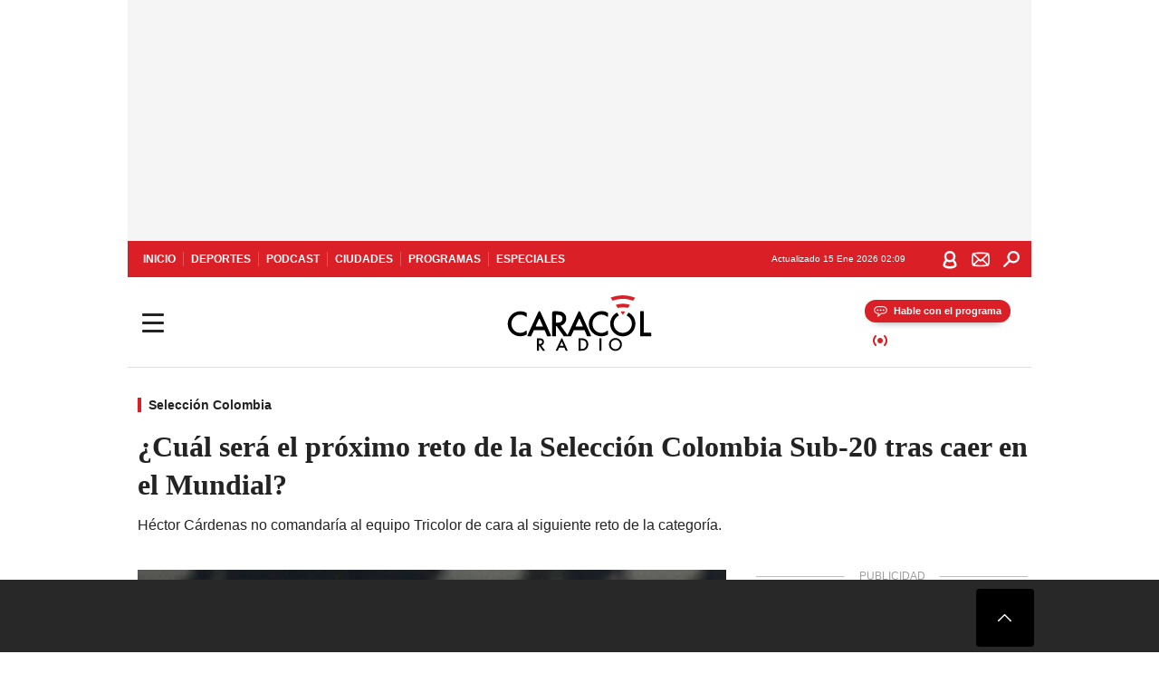

--- FILE ---
content_type: text/html; charset=utf-8
request_url: https://caracol.com.co/2023/06/04/cual-sera-el-proximo-reto-de-la-seleccion-colombia-sub-20-tras-caer-en-el-mundial/
body_size: 35472
content:
<!DOCTYPE html><html lang="es"><head><meta charSet="utf-8"/><meta name="viewport" content="width=device-width, initial-scale=1.0, maximum-scale=5.0"/><meta http-equiv="X-UA-Compatible" content="ie=edge"/><meta name="google-site-verification" content="G2X5nOR8G3vXlNRwVmMbVxyTVTim2xrrwRbLIyKmlqc"/><meta name="format-detection" content="address=no;email=no,telephone:no"/><link rel="preload" href="https://caracol.com.co/resizer/v2/AABLTN4RC5GRBMHWXWQECBFV7Q.jpg?auth=1c235329250db6649b58595e2387d565693bfbc510addb9ff302853487df39a8&amp;width=650&amp;height=488&amp;quality=70&amp;smart=true" imagesrcset="https://caracol.com.co/resizer/v2/AABLTN4RC5GRBMHWXWQECBFV7Q.jpg?auth=1c235329250db6649b58595e2387d565693bfbc510addb9ff302853487df39a8&amp;width=288&amp;height=216&amp;quality=70&amp;smart=true 288w, https://caracol.com.co/resizer/v2/AABLTN4RC5GRBMHWXWQECBFV7Q.jpg?auth=1c235329250db6649b58595e2387d565693bfbc510addb9ff302853487df39a8&amp;width=343&amp;height=257&amp;quality=70&amp;smart=true 343w, https://caracol.com.co/resizer/v2/AABLTN4RC5GRBMHWXWQECBFV7Q.jpg?auth=1c235329250db6649b58595e2387d565693bfbc510addb9ff302853487df39a8&amp;width=382&amp;height=287&amp;quality=70&amp;smart=true 382w, https://caracol.com.co/resizer/v2/AABLTN4RC5GRBMHWXWQECBFV7Q.jpg?auth=1c235329250db6649b58595e2387d565693bfbc510addb9ff302853487df39a8&amp;width=650&amp;height=488&amp;quality=70&amp;smart=true 650w, https://caracol.com.co/resizer/v2/AABLTN4RC5GRBMHWXWQECBFV7Q.jpg?auth=1c235329250db6649b58595e2387d565693bfbc510addb9ff302853487df39a8&amp;width=736&amp;height=552&amp;quality=70&amp;smart=true 736w, https://caracol.com.co/resizer/v2/AABLTN4RC5GRBMHWXWQECBFV7Q.jpg?auth=1c235329250db6649b58595e2387d565693bfbc510addb9ff302853487df39a8&amp;width=768&amp;height=576&amp;quality=70&amp;smart=true 800w" imagesizes="(min-width:990px) 650px, calc(100vw - 32px)" as="image" fetchpriority="high"/><link rel="preload" as="font" href="/pf/resources/caracol-colombia/fonts/Lora/Lora-Bold.woff2?d=558&amp;mxId=00000000" type="font/woff2" crossorigin="anonymous"/><link rel="preload" as="font" href="/pf/resources/caracol-colombia/fonts/Poppins/Poppins-Regular.woff2?d=558&amp;mxId=00000000" type="font/woff2" crossorigin="anonymous"/><link rel="preload" as="font" href="/pf/resources/caracol-colombia/fonts/Poppins/Poppins-Bold.woff2?d=558&amp;mxId=00000000" type="font/woff2" crossorigin="anonymous"/><title>Colombia Sub-20 : ¿Cuál será el próximo reto de la Selección Colombia Sub-20 tras caer en el Mundial? </title><meta name="lang" content="es"/><meta name="referrer" content="no-referrer-when-downgrade"/><meta name="robots" content="index, follow, noarchive"/><meta name="robots" content="max-video-preview:3"/><meta name="robots" content="max-image-preview:large"/><meta name="robots" content="max-snippet:-1"/><meta name="description" content="Héctor Cárdenas no comandaría al equipo Tricolor de cara al siguiente reto de la categoría."/><meta name="organization" content="Caracol Radio"/><meta property="article:modified_time" content="2023-06-04T10:47:52-05:00"/><meta property="article:published_time" content="2023-06-04T10:47:52-05:00"/><link rel="canonical" href="https://caracol.com.co/2023/06/04/cual-sera-el-proximo-reto-de-la-seleccion-colombia-sub-20-tras-caer-en-el-mundial/"/><link rel="amphtml" href="https://caracol.com.co/2023/06/04/cual-sera-el-proximo-reto-de-la-seleccion-colombia-sub-20-tras-caer-en-el-mundial/?outputType=amp"/><meta property="article:author" content="Caracol Radio"/><meta property="article:publisher" content="https://www.facebook.com/caracolradio/"/><meta property="article:section" content="Fútbol"/><meta property="article:tag" content="Selección colombiana"/><meta property="article:tag" content="Mundial Sub-20"/><link rel="alternate" href="https://caracol.com.co/arc/outboundfeeds/rss/category/deportes/futbol?outputType=xml" type="application/rss+xml" title="RSS sobre Fútbol"/><meta property="og:title" content="¿Cuál será el próximo reto de la Selección Colombia Sub-20 tras caer en el Mundial?"/><meta property="og:description" content="Héctor Cárdenas no comandaría al equipo Tricolor de cara al siguiente reto de la categoría."/><meta property="og:image" content="https://caracol.com.co/resizer/v2/https%3A%2F%2Fcloudfront-us-east-1.images.arcpublishing.com%2Fprisaradioco%2FAABLTN4RC5GRBMHWXWQECBFV7Q.jpg?auth=605c33b34ec2254532adbe6b11b3858a9f3e7c070bffceb0f658259afd87f831&amp;height=591&amp;width=1019&amp;quality=70&amp;smart=true"/><meta property="og:image:width" content="1019"/><meta property="og:image:height" content="591"/><meta property="og:updated_time" content="2023-06-04T10:47:52-05:00"/><meta property="og:url" content="https://caracol.com.co/2023/06/04/cual-sera-el-proximo-reto-de-la-seleccion-colombia-sub-20-tras-caer-en-el-mundial/"/><meta property="og:type" content="article"/><meta property="og:site_name" content="Caracol Radio"/><meta property="fb:app_id" content="229574677178613"/><meta property="twitter:card" content="summary_large_image"/><meta property="twitter:site" content="@CaracolRadio"/><meta name="twitter:title" content="¿Cuál será el próximo reto de la Selección Colombia Sub-20 tras caer en el Mundial?"/><meta name="twitter:description" content="Héctor Cárdenas no comandaría al equipo Tricolor de cara al siguiente reto de la categoría."/><meta name="adUnit" property="adUnit" content="noticias/deportes/futbol/seleccion-colombia"/><script type="application/javascript" id="polyfill-script">if(!Array.prototype.includes||!(window.Object && window.Object.assign)||!window.Promise||!window.Symbol||!window.fetch){document.write('<script type="application/javascript" src="/pf/dist/engine/polyfill.js?d=558&mxId=00000000" defer=""><\/script>')}</script><script id="fusion-engine-react-script" type="application/javascript" src="/pf/dist/engine/react.js?d=558&amp;mxId=00000000" defer=""></script><script id="fusion-engine-combinations-script" type="application/javascript" src="/pf/dist/components/combinations/default.js?d=558&amp;mxId=00000000" defer=""></script><script id="fusion-spa-sw" type="application/javascript">if('serviceWorker' in navigator){window.addEventListener('load',function(){navigator.serviceWorker.register('/sw-spa.js?d=558&mxId=00000000')})}</script><link rel="shortcut icon" type="image/x-icon" href="/pf/resources/caracol-colombia/favicon.ico?d=558&amp;mxId=00000000"/><link rel="icon" type="image/x-icon" href="/pf/resources/caracol-colombia/favicon.ico?d=558&amp;mxId=00000000"/><link rel="apple-touch-icon" href="/pf/resources/caracol-colombia/touch-icon-iphone.png?d=558&amp;mxId=00000000"/><link rel="apple-touch-icon" sizes="152x152" href="/pf/resources/caracol-colombia/touch-icon-ipad.png?d=558&amp;mxId=00000000"/><link rel="apple-touch-icon" sizes="180x180" href="/pf/resources/caracol-colombia/touch-icon-iphone-retina.png?d=558&amp;mxId=00000000"/><link rel="apple-touch-icon" sizes="167x167" href="/pf/resources/caracol-colombia/touch-icon-ipad-retina.png?d=558&amp;mxId=00000000"/><style>@font-face{font-family:Lora;src:url("/pf/resources/caracol-colombia/fonts/Lora/Lora-Bold.eot?d=558&mxId=00000000");src:url("/pf/resources/caracol-colombia/fonts/Lora/Lora-Bold.eot?d=558&mxId=00000000#iefix") format("embedded-opentype"),url("/pf/resources/caracol-colombia/fonts/Lora/Lora-Bold.woff2?d=558&mxId=00000000") format("woff2"),url("/pf/resources/caracol-colombia/fonts/Lora/Lora-Bold.ttf?d=558&mxId=00000000") format("ttf");font-weight:700;font-style:normal;font-display:swap}@font-face{font-family:Lora;src:url("/pf/resources/caracol-colombia/fonts/Lora/Lora-SemiBold.eot?d=558&mxId=00000000");src:url("/pf/resources/caracol-colombia/fonts/Lora/Lora-SemiBold.eot?d=558&mxId=00000000#iefix") format("embedded-opentype"),url("/pf/resources/caracol-colombia/fonts/Lora/Lora-SemiBold.woff2?d=558&mxId=00000000") format("woff2"),url("/pf/resources/caracol-colombia/fonts/Lora/Lora-SemiBold.ttf?d=558&mxId=00000000") format("ttf");font-weight:600;font-style:normal;font-display:swap}@font-face{font-family:Lora;src:url("/pf/resources/caracol-colombia/fonts/Lora/Lora-Medium.eot?d=558&mxId=00000000");src:url("/pf/resources/caracol-colombia/fonts/Lora/Lora-Medium.eot?d=558&mxId=00000000#iefix") format("embedded-opentype"),url("/pf/resources/caracol-colombia/fonts/Lora/Lora-Medium.woff2?d=558&mxId=00000000") format("woff2"),url("/pf/resources/caracol-colombia/fonts/Lora/Lora-Medium.ttf?d=558&mxId=00000000") format("ttf");font-weight:500;font-style:normal;font-display:swap}@font-face{font-family:Lora;src:url("/pf/resources/caracol-colombia/fonts/Lora/Lora-Regular.eot?d=558&mxId=00000000");src:url("/pf/resources/caracol-colombia/fonts/Lora/Lora-Regular.eot?d=558&mxId=00000000#iefix") format("embedded-opentype"),url("/pf/resources/caracol-colombia/fonts/Lora/Lora-Regular.woff2?d=558&mxId=00000000") format("woff2"),url("/pf/resources/caracol-colombia/fonts/Lora/Lora-Regular.ttf?d=558&mxId=00000000") format("ttf");font-weight:400;font-style:normal;font-display:swap}@font-face{font-family:Poppins;src:url("/pf/resources/caracol-colombia/fonts/Poppins/Poppins-Black.eot?d=558&mxId=00000000");src:local("Poppins"),local("Poppins-Black"),url("/pf/resources/caracol-colombia/fonts/Poppins/Poppins-Black.eot?d=558&mxId=00000000#iefix") format("embedded-opentype"),url("/pf/resources/caracol-colombia/fonts/Poppins/Poppins-Black.woff2?d=558&mxId=00000000") format("woff2"),url("/pf/resources/caracol-colombia/fonts/Poppins/Poppins-Black.ttf?d=558&mxId=00000000") format("ttf");font-weight:900;font-style:normal;font-display:swap}@font-face{font-family:Poppins;src:url("/pf/resources/caracol-colombia/fonts/Poppins/Poppins-Black.eot?d=558&mxId=00000000");src:local("Poppins"),local("Poppins-BlackItalic"),url("/pf/resources/caracol-colombia/fonts/Poppins/Poppins-Black.eot?d=558&mxId=00000000#iefix") format("embedded-opentype"),url("/pf/resources/caracol-colombia/fonts/Poppins/Poppins-Black.woff2?d=558&mxId=00000000") format("woff2"),url("/pf/resources/caracol-colombia/fonts/Poppins/Poppins-Black.ttf?d=558&mxId=00000000") format("ttf");font-weight:900;font-style:italic;font-display:swap}@font-face{font-family:Poppins;src:url("/pf/resources/caracol-colombia/fonts/Poppins/Poppins-ExtraBold.eot?d=558&mxId=00000000");src:local("Poppins"),local("Poppins-ExtraBold"),url("/pf/resources/caracol-colombia/fonts/Poppins/Poppins-ExtraBold.eot?d=558&mxId=00000000#iefix") format("embedded-opentype"),url("/pf/resources/caracol-colombia/fonts/Poppins/Poppins-ExtraBold.woff2?d=558&mxId=00000000") format("woff2"),url("/pf/resources/caracol-colombia/fonts/Poppins/Poppins-ExtraBold.ttf?d=558&mxId=00000000") format("ttf");font-weight:800;font-style:normal;font-display:swap}@font-face{font-family:Poppins;src:url("/pf/resources/caracol-colombia/fonts/Poppins/Poppins-ExtraBold.eot?d=558&mxId=00000000");src:local("Poppins"),local("Poppins-ExtraBoldItalic"),url("/pf/resources/caracol-colombia/fonts/Poppins/Poppins-ExtraBold.eot?d=558&mxId=00000000#iefix") format("embedded-opentype"),url("/pf/resources/caracol-colombia/fonts/Poppins/Poppins-ExtraBold.woff2?d=558&mxId=00000000") format("woff2"),url("/pf/resources/caracol-colombia/fonts/Poppins/Poppins-ExtraBold.ttf?d=558&mxId=00000000") format("ttf");font-weight:800;font-style:italic;font-display:swap}@font-face{font-family:Poppins;src:url("/pf/resources/caracol-colombia/fonts/Poppins/Poppins-Bold.eot?d=558&mxId=00000000");src:local("Poppins"),local("Poppins-Bold"),url("/pf/resources/caracol-colombia/fonts/Poppins/Poppins-Bold.eot?d=558&mxId=00000000#iefix") format("embedded-opentype"),url("/pf/resources/caracol-colombia/fonts/Poppins/Poppins-Bold.woff2?d=558&mxId=00000000") format("woff2"),url("/pf/resources/caracol-colombia/fonts/Poppins/Poppins-Bold.ttf?d=558&mxId=00000000") format("ttf");font-weight:700;font-style:normal;font-display:swap}@font-face{font-family:Poppins;src:url("/pf/resources/caracol-colombia/fonts/Poppins/Poppins-Bold.eot?d=558&mxId=00000000");src:local("Poppins"),local("Poppins-BoldItalic"),url("/pf/resources/caracol-colombia/fonts/Poppins/Poppins-Bold.eot?d=558&mxId=00000000#iefix") format("embedded-opentype"),url("/pf/resources/caracol-colombia/fonts/Poppins/Poppins-Bold.woff2?d=558&mxId=00000000") format("woff2"),url("/pf/resources/caracol-colombia/fonts/Poppins/Poppins-Bold.ttf?d=558&mxId=00000000") format("ttf");font-weight:700;font-style:italic;font-display:swap}@font-face{font-family:Poppins;src:url("/pf/resources/caracol-colombia/fonts/Poppins/Poppins-SemiBold.eot?d=558&mxId=00000000");src:local("Poppins"),local("Poppins-SemiBold"),url("/pf/resources/caracol-colombia/fonts/Poppins/Poppins-SemiBold.eot?d=558&mxId=00000000#iefix") format("embedded-opentype"),url("/pf/resources/caracol-colombia/fonts/Poppins/Poppins-SemiBold.woff2?d=558&mxId=00000000") format("woff2"),url("/pf/resources/caracol-colombia/fonts/Poppins/Poppins-SemiBold.ttf?d=558&mxId=00000000") format("ttf");font-weight:600;font-style:normal;font-display:swap}@font-face{font-family:Poppins;src:url("/pf/resources/caracol-colombia/fonts/Poppins/Poppins-SemiBold.eot?d=558&mxId=00000000");src:local("Poppins"),local("Poppins-SemiBoldItalic"),url("/pf/resources/caracol-colombia/fonts/Poppins/Poppins-SemiBold.eot?d=558&mxId=00000000#iefix") format("embedded-opentype"),url("/pf/resources/caracol-colombia/fonts/Poppins/Poppins-SemiBold.woff2?d=558&mxId=00000000") format("woff2"),url("/pf/resources/caracol-colombia/fonts/Poppins/Poppins-SemiBold.ttf?d=558&mxId=00000000") format("ttf");font-weight:600;font-style:italic;font-display:swap}@font-face{font-family:Poppins;src:url("/pf/resources/caracol-colombia/fonts/Poppins/Poppins-Medium.eot?d=558&mxId=00000000");src:local("Poppins"),local("Poppins-Medium"),url("/pf/resources/caracol-colombia/fonts/Poppins/Poppins-Medium.eot?d=558&mxId=00000000#iefix") format("embedded-opentype"),url("/pf/resources/caracol-colombia/fonts/Poppins/Poppins-Medium.woff2?d=558&mxId=00000000") format("woff2"),url("/pf/resources/caracol-colombia/fonts/Poppins/Poppins-Medium.ttf?d=558&mxId=00000000") format("ttf");font-weight:500;font-style:normal;font-display:swap}@font-face{font-family:Poppins;src:url("/pf/resources/caracol-colombia/fonts/Poppins/Poppins-Medium.eot?d=558&mxId=00000000");src:local("Poppins"),local("Poppins-MediumItalic"),url("/pf/resources/caracol-colombia/fonts/Poppins/Poppins-Medium.eot?d=558&mxId=00000000#iefix") format("embedded-opentype"),url("/pf/resources/caracol-colombia/fonts/Poppins/Poppins-Medium.woff2?d=558&mxId=00000000") format("woff2"),url("/pf/resources/caracol-colombia/fonts/Poppins/Poppins-Medium.ttf?d=558&mxId=00000000") format("ttf");font-weight:500;font-style:italic;font-display:swap}@font-face{font-family:Poppins;src:url("/pf/resources/caracol-colombia/fonts/Poppins/Poppins-Regular.eot?d=558&mxId=00000000");src:local("Poppins"),local("Poppins-Regular"),url("/pf/resources/caracol-colombia/fonts/Poppins/Poppins-Regular.eot?d=558&mxId=00000000#iefix") format("embedded-opentype"),url("/pf/resources/caracol-colombia/fonts/Poppins/Poppins-Regular.woff2?d=558&mxId=00000000") format("woff2"),url("/pf/resources/caracol-colombia/fonts/Poppins/Poppins-Regular.ttf?d=558&mxId=00000000") format("ttf");font-weight:400;font-style:normal;font-display:swap}@font-face{font-family:Poppins;src:url("/pf/resources/caracol-colombia/fonts/Poppins/Poppins-Italic.eot?d=558&mxId=00000000");src:local("Poppins"),local("Poppins-Italic"),url("/pf/resources/caracol-colombia/fonts/Poppins/Poppins-Italic.eot?d=558&mxId=00000000#iefix") format("embedded-opentype"),url("/pf/resources/caracol-colombia/fonts/Poppins/Poppins-Italic.woff2?d=558&mxId=00000000") format("woff2"),url("/pf/resources/caracol-colombia/fonts/Poppins/Poppins-Italic.ttf?d=558&mxId=00000000") format("ttf");font-weight:400;font-style:italic;font-display:swap}@font-face{font-family:Poppins;src:url("/pf/resources/caracol-colombia/fonts/Poppins/Poppins-Light.eot?d=558&mxId=00000000");src:local("Poppins"),local("Poppins-Light"),url("/pf/resources/caracol-colombia/fonts/Poppins/Poppins-Light.eot?d=558&mxId=00000000#iefix") format("embedded-opentype"),url("/pf/resources/caracol-colombia/fonts/Poppins/Poppins-Light.woff2?d=558&mxId=00000000") format("woff2"),url("/pf/resources/caracol-colombia/fonts/Poppins/Poppins-Light.ttf?d=558&mxId=00000000") format("ttf");font-weight:300;font-style:normal;font-display:swap}@font-face{font-family:Poppins;src:url("/pf/resources/caracol-colombia/fonts/Poppins/Poppins-LightItalic.eot?d=558&mxId=00000000");src:local("Poppins"),local("Poppins-LightItalic"),url("/pf/resources/caracol-colombia/fonts/Poppins/Poppins-LightItalic.eot?d=558&mxId=00000000#iefix") format("embedded-opentype"),url("/pf/resources/caracol-colombia/fonts/Poppins/Poppins-LightItalic.woff2?d=558&mxId=00000000") format("woff2"),url("/pf/resources/caracol-colombia/fonts/Poppins/Poppins-LightItalic.ttf?d=558&mxId=00000000") format("ttf");font-weight:300;font-style:normal;font-display:swap}@font-face{font-family:Poppins;src:url("/pf/resources/caracol-colombia/fonts/Poppins/Poppins-ExtraLight.eot?d=558&mxId=00000000");src:local("Poppins"),local("Poppins-ExtraLight"),url("/pf/resources/caracol-colombia/fonts/Poppins/Poppins-ExtraLight.eot?d=558&mxId=00000000#iefix") format("embedded-opentype"),url("/pf/resources/caracol-colombia/fonts/Poppins/Poppins-ExtraLight.woff2?d=558&mxId=00000000") format("woff2"),url("/pf/resources/caracol-colombia/fonts/Poppins/Poppins-ExtraLight.ttf?d=558&mxId=00000000") format("ttf");font-weight:200;font-style:normal;font-display:swap}@font-face{font-family:Poppins;src:url("/pf/resources/caracol-colombia/fonts/Poppins/Poppins-Thin.eot?d=558&mxId=00000000");src:local("Poppins"),local("Poppins-Thin"),url("/pf/resources/caracol-colombia/fonts/Poppins/Poppins-Thin.eot?d=558&mxId=00000000#iefix") format("embedded-opentype"),url("/pf/resources/caracol-colombia/fonts/Poppins/Poppins-Thin.woff2?d=558&mxId=00000000") format("woff2"),url("/pf/resources/caracol-colombia/fonts/Poppins/Poppins-Thin.ttf?d=558&mxId=00000000") format("ttf");font-weight:100;font-style:normal;font-display:swap}.c-s>div:empty{padding:0}.lead-art .bt-am{position:absolute;width:40px;height:40px;top:calc((100vw - 32px) * .75 - 60px);right:20px;background:url(/pf/resources/caracol-colombia/img/ico-fs.svg?d=558&mxId=00000000) 50%/20px no-repeat #232323;border-radius:5px;text-indent:-9999px}.cnt-byline>div .au-tw{background:url(/pf/resources/caracol-colombia/img/ico-tw-cl1.svg?d=558&mxId=00000000) 50% no-repeat;text-indent:-9999px;display:inline-block;margin-left:4px;width:20px}.cnt-byline img{border-radius:50%;background-color:#fff;height:30px;width:30px;float:left;margin:0 6px 0 0}.cnt-txt .loc{font-weight:700;display:inline-block;margin-bottom:0}.cnt-txt .loc:after{content:"\2022";padding:0 5px}.cnt-txt .loc+p{display:inline}.cnt-txt .loc+p+*{margin-top:15px}.cnt-txt li{font:16px/24px Poppins,Arial,Helvetica Neue,Helvetica,sans-serif}.cnt-txt>ul{counter-reset:section;margin-bottom:15px}.cnt-txt>ul li{padding:0 0 8px 28px;position:relative}.cnt-txt>ul li:before{content:"";width:7px;height:7px;border-radius:50%;background:#da1f26;display:block;position:absolute;left:7px;top:8px}@font-face{font-family:sourcesans;src:url(//cr00.epimg.net/especiales/arcsites/car/fonts/sourcesanspro-regular.woff2) format("woff2"),url(//cr00.epimg.net/especiales/arcsites/car/fonts/sourcesanspro-regular.woff) format("woff");font-weight:500;font-style:normal;font-display:swap}@font-face{font-family:sourcesans;src:url(//cr00.epimg.net/especiales/arcsites/car/fonts/sourcesanspro-semibold.woff2) format("woff2"),url(//cr00.epimg.net/especiales/arcsites/car/fonts/sourcesanspro-semibold.woff) format("woff");font-weight:600;font-style:normal;font-display:swap}@font-face{font-family:sourcesans;src:url(//cr00.epimg.net/especiales/arcsites/car/fonts/sourcesanspro-bold.woff2) format("woff2"),url(//cr00.epimg.net/especiales/arcsites/car/fonts/sourcesanspro-bold.woff) format("woff");font-weight:700;font-style:normal;font-display:swap}@media (min-width:768px){footer .c-sn{height:80px;margin-left:20px}footer .c-sn li{min-width:126px;max-width:126px;margin:0}footer .c-sn a{font:700 20px/32px Poppins,Arial,Helvetica Neue,Helvetica,sans-serif;-webkit-box-orient:horizontal;-webkit-box-direction:normal;flex-direction:row}footer .c-sn a:before{margin:0 8px 0 0}footer .c-ln{height:48px;padding:0}footer .c-ln li{margin:0}footer .c-ln a{padding:0 15px}.cnt-buscador-emisoras{padding:8px 0}.cnt-buscador-emisoras>div:not(.cnt-cabecera){width:calc(100% - 58px);height:384px;overflow:auto;overflow-x:hidden;margin:16px 0 0}.cnt-buscador-emisoras .buscador-emisora{width:calc(100% - 16px);background:#f5f5f5;height:82px;margin:0 auto;padding-top:0}.cnt-buscador-emisoras .buscador-emisora form{background:#fff}.cnt-buscador-emisoras .buscador-emisora button{width:50px;height:50px;text-indent:-9999px;background:url("/pf/resources/caracol-colombia/img/player-permanente/ico-lupa.svg?d=558&mxId=00000000") 50%/15px no-repeat}.cnt-buscador-emisoras .buscador-emisora input::-webkit-input-placeholder{color:#232323}.cnt-buscador-emisoras .buscador-emisora input::-moz-placeholder{color:#232323}.cnt-buscador-emisoras .buscador-emisora input:-ms-input-placeholder,.cnt-buscador-emisoras .buscador-emisora input::-ms-input-placeholder{color:#232323}.cnt-buscador-emisoras .cnt-resultados{max-width:40%;margin-left:30%;margin-top:24px}.cnt-buscador-emisoras .cnt-resultados .tit,.cnt-buscador-emisoras .cnt-resultados li,.cnt-buscador-emisoras .cnt-resultados>p{height:50px}.cnt-buscador-emisoras .cnt-resultados>p{margin-left:0}.cnt-interaccion{margin-top:25px}}@media (min-width:990px){.c-s>div.mh266-100{min-height:266px}.c-d .cnt-publi{display:block}.cnt-buscador-emisoras{background:#fff;z-index:101}.cnt-buscador-emisoras>button{position:absolute;text-indent:-9999px;width:50px;height:50px;border-radius:8px;background:url("/pf/resources/caracol-colombia/img/player-permanente/ico-fullscreen.svg?d=558&mxId=00000000") 50% no-repeat #f5f5f5;top:16px;right:8px}.cnt-buscador-emisoras>div:not(.cnt-cabecera){height:320px}.cnt-buscador-emisoras .cnt-resultados>p{width:250px;margin-left:calc(100% - 250px)}.c-i{max-width:650px}.c-d{max-width:300px}.bcrumb{margin-top:14px}.cint{padding-top:12px}}@media (min-width:990px) and (max-width:1366px){.lead-art .bt-am{top:20px}}@media (min-width:1025px){.lead-art .bt-am{top:20px;opacity:0}}@media (max-width:989px){body{max-width:100vw}.c-s>div{padding:0}.c-s .c-opc ul,.c-s nav,.c-s>div>div:before{display:none}.c-s .c-opc p{padding:0;line-height:20px}.c-s header>div:first-child{-webkit-box-pack:center;justify-content:center}.c-h-p{height:64px;-webkit-box-shadow:0 2px 4px 0 rgba(0,0,0,.1);box-shadow:0 2px 4px 0 rgba(0,0,0,.1)}.c-h-p .logo{width:103px;height:26px;left:41px;-webkit-transform:none;transform:none}.c-h-p .ondirect{display:none}.c-h-p div{margin:0}.c-h-d{height:74px}.c-sab{background:linear-gradient(90deg,#fff,#fff 269px,#ddd 270px,hsla(0,0%,93%,.99) 271px,hsla(0,0%,93%,.99));max-height:calc(100vh - 166px);min-height:calc(100vh - 166px);overflow-y:scroll}.c-sab .c-i-sab{flex-wrap:nowrap;-webkit-box-flex:1;flex-grow:1;min-height:auto}.c-sab .opc{-webkit-box-ordinal-group:2;order:1;min-height:55px}.c-sab .dto{-webkit-box-ordinal-group:3;order:2;width:267px;margin:0;padding:12px 16px 0;position:relative;border-bottom:1px solid #ddd}.c-sab .dto>div{position:static;-webkit-transform:none;transform:none;text-align:left;padding:8px 0;display:-webkit-box;display:flex;-webkit-box-align:start;align-items:flex-start;-webkit-box-orient:vertical;-webkit-box-direction:normal;flex-direction:column}.c-sab .dto>div a{display:inline-block;margin:0 0 8px;color:#000}.c-sab .dto>p{background:url(https://cadenaser00.epimg.net/pf/resources/caracol-colombia/img/ico-di-cl1.svg) 0 50%/20px no-repeat;text-align:left;font:700 16px/24px Poppins,Arial,Helvetica Neue,Helvetica,sans-serif;color:#000}.c-sab .pdc{-webkit-box-ordinal-group:4;order:3;width:250px;margin:0}.c-sab .pdc>div{display:none}.c-sab .c-mnu{max-width:100%}.c-sab .c-mnu li:not(:last-child){font:300 12px/36px Poppins,Arial,Helvetica Neue,Helvetica,sans-serif}.c-sab .c-mnu>p{background:url(/pf/resources/caracol-colombia/img/ico-sig-cl1.svg?d=558&mxId=00000000) calc(100% - 16px) 50% no-repeat}.c-sab .mnu{-webkit-box-ordinal-group:5;order:4;width:250px}.c-sab .otr{-webkit-box-ordinal-group:6;order:5;width:250px;margin:0;-webkit-box-shadow:none;box-shadow:none}.c-sab .otr,.c-sab .otr div p{display:none}.c-sab .otr>div{-webkit-box-orient:vertical;-webkit-box-direction:normal;flex-direction:column}.c-sab .otr div li{margin:16px 8px 0 0}.c-sab .otr div a{width:36px;height:36px;background-size:16px}.c-sab .otr div a.fb,.c-sab .otr div a.tw{background-size:20px}.c-sab .l-par li:not(:nth-child(2)){display:none}.c-sab .c-par{height:auto;margin-top:16px}.c-sab .c-par+p{display:none}.c-sab .c-par a,.c-sab .c-par p{max-width:calc(100% - 20px)!important}.c-sab .c-mnu .n1,.c-sab .rec>p{display:none}.c-sab .o-ops{border:0;border-bottom:1px solid #ddd;margin:15px 0 0;padding:18px 16px 8px;position:relative}.c-sab .o-ops:before{content:"";position:absolute;top:0;left:16px;width:235px;height:1px;border:1px dashed #dfdfdf}.c-emi{top:20px;height:calc(100% - 20px)}.c-emi .cnt-buscador-emisoras{width:100vw}.c-emi .cnt-buscador-emisoras>button{top:13px}.c-emi .cnt-buscador-emisoras>div:last-child{max-width:100%;width:100%}.c-emi .cnt-buscador-emisoras .cnt-resultados{margin-left:20px}.c-emi .cnt-buscador-emisoras ul{-webkit-box-orient:vertical;-webkit-box-direction:normal;flex-direction:column}.c-emi .cnt-buscador-emisoras li,.c-emi .cnt-buscador-emisoras li.tit{min-width:0;max-width:none}}@media (max-width:600px){.c-h-d{height:74px}.c-sab{margin:0}.c-sab .dto{left:0}.c-sab .c-mnu>a,.c-sab .c-mnu>p{font:600 14px/14px Poppins,Arial,Helvetica Neue,Helvetica,sans-serif;margin-top:7px}.c-sab .mnu-ul li:not(:last-child){margin-bottom:6px}.c-sab .c-mnu ul#\/actualidad li a,.c-sab .c-mnu ul#\/ciudades li a,.c-sab .c-mnu ul#\/deportes li a,.c-sab .c-mnu ul#\/viajes li a,.c-sab .c-mnu ul#\/vida li a{padding:0}.c-sab .otr,.c-sab .pdc div,.cnt-byline>div:before{display:none}.cnt-byline>div p a.aw-wb{display:inline-block;width:80%;overflow:hidden;text-overflow:ellipsis;white-space:nowrap;height:30px}.cnt-byline>div p a.au-tw{width:20px;height:30px}.cnt-byline span.a_ti{margin:0 0 0 45px}.c-i .cnt-byline{display:flexlock;margin:10px 0;position:relative;min-height:36px;padding:0;flex-wrap:wrap;-webkit-box-align:end;align-items:flex-end}.c-i .cnt-byline>div p{width:100%;position:relative;padding:0}.c-i .cnt-byline>div p a.aw-wb{line-height:24px;height:24px}.c-i .cnt-byline>div p a.au-tw{height:24px;position:absolute}.c-i .cnt-byline span.a_ti{line-height:28px;margin:0;position:absolute;top:0}body.noticia .c-i .cnt-byline,body.noticia .c-i .cnt-byline>div{display:inline-block;width:100%}body.noticia .c-i .cnt-byline>div p{width:100%;height:40px}body.noticia .c-i .cnt-byline>div p a.aw-wb{width:50%}body.noticia .c-i .cnt-byline span.a_ti{line-height:20px;margin:0;position:relative;top:0}.ult{display:none}}html{line-height:1.15;-webkit-text-size-adjust:100%}main{display:block}h1{font-size:2em}a{background-color:transparent;text-decoration:none;color:#232323}b{font-weight:bolder}img{border-style:none;max-width:100%;display:block;height:auto}button,input{font-family:inherit;font-size:100%;line-height:1.15;margin:0;overflow:visible}button{text-transform:none;-webkit-appearance:button;border:0}button::-moz-focus-inner{border-style:none;padding:0}[type=search]{-webkit-appearance:textfield;outline-offset:-2px}[type=search]::-webkit-search-decoration{-webkit-appearance:none}::-webkit-file-upload-button{-webkit-appearance:button;font:inherit}html{box-sizing:border-box;-moz-box-sizing:border-box;-webkit-box-sizing:border-box;font-size:100%}*,:after,:before{box-sizing:inherit;-moz-box-sizing:inherit;-webkit-box-sizing:inherit;-webkit-box-sizing:border-box;box-sizing:border-box}body,figure,h1,h3,p,ul{margin:0;padding:0}ul{list-style-type:none;overflow:visible;counter-reset:olcont}ul li{margin:0;padding:0;counter-increment:olcont}input{background-color:transparent;background-image:none;border:0;font-size:16px;padding:0}body,button,input{font-synthesis:none;-moz-font-feature-settings:"kern";-webkit-font-smoothing:antialiased;-moz-osx-font-smoothing:grayscale}@-webkit-keyframes ellipsis-dot{25%{content:""}50%{content:"."}75%{content:".."}to{content:"..."}}@keyframes ellipsis-dot{25%{content:""}50%{content:"."}75%{content:".."}to{content:"..."}}@-webkit-keyframes spin{to{-webkit-transform:rotate(0);transform:rotate(1turn)}}@keyframes spin{to{-webkit-transform:rotate(0);transform:rotate(1turn)}}p{font:16px/24px Poppins,Arial,Helvetica Neue,Helvetica,sans-serif}:active,:focus{outline:0}button:-moz-focusring{outline:0}#fusion-app{width:100%;margin:0 auto;padding:0}.c-s>div{background:#f5f5f5;padding:8px 0;-webkit-box-pack:center;justify-content:center}.c-s>div,.c-s>div>div{position:relative;display:-webkit-box;display:flex}.c-s>div>div:before{content:"";width:24px;height:100%;background:#bfbfbf;left:-24px;top:0;display:none;position:absolute}.c-s>div>div:after{content:"PUBLICIDAD";position:absolute;left:-18px;top:85px;-webkit-transform-origin:left top;transform-origin:left top;-webkit-transform:rotate(270deg);transform:rotate(270deg);font-size:12px;letter-spacing:1px;color:#9f9f9f;display:none}.cnt-publi div#caracol_gpt-MPU1{height:600px;width:auto}.cnt-publi{position:relative;padding:23px 0 16px;text-align:center;display:-webkit-box;display:flex;-webkit-box-pack:center;justify-content:center}.cnt-publi:before{content:"";background:#bfbfbf;width:100%;height:1px;position:absolute;top:7px;left:0;display:block}.cnt-publi:after{content:"PUBLICIDAD";font:12px/15px Poppins,Arial,Helvetica Neue,Helvetica,sans-serif;color:#9f9f9f;position:absolute;top:0;left:50%;-webkit-transform:translateX(-50%);transform:translateX(-50%);background:#fff;padding:0 16px}.c-s>div.mh266-100{min-height:100px}.cnt-data-art>aside{width:100%;max-width:650px}footer{padding-bottom:82px;background:#fafafa;border-top:1px solid #eeeff2;margin-bottom:110px}footer>ul{display:-webkit-box;display:flex;-webkit-box-pack:center;justify-content:center;-webkit-box-align:center;align-items:center}footer .c-sn{height:102px}footer .c-sn li{max-width:16.5%;min-width:16.5%;margin:0}footer .c-sn a{font:700 14px/16px Poppins,Arial,Helvetica Neue,Helvetica,sans-serif;-webkit-box-orient:vertical;-webkit-box-direction:normal;flex-direction:column;-webkit-box-align:center;align-items:center;color:#9f9f9f;display:-webkit-box;display:flex}footer .c-sn a:before{content:" ";background:url(https://cr00.epimg.net/especiales/img-arc/caracol-colombia/ico-tw-cl1.svg) 50%/16px no-repeat #fff;width:32px;height:32px;border-radius:8px;display:block;margin:0 0 4px;border:4px solid #da1f26;padding:14px}footer .c-sn a.fb:before{background-image:url(https://cr00.epimg.net/especiales/img-arc/caracol-colombia/ico-fb-cl1.svg)}footer .c-sn a.in:before{background-image:url(https://cr00.epimg.net/especiales/img-arc/caracol-colombia/ico-ig-cl1.svg)}footer .c-sn a.tt:before{background-image:url(https://cr00.epimg.net/especiales/img-arc/caracol-colombia/ico-tt-cl1.svg)}footer .c-sn a.yt:before{background-image:url(https://cr00.epimg.net/especiales/img-arc/caracol-colombia/ico-yt-cl1.svg)}footer .c-ln{flex-wrap:wrap;height:auto!important;padding:2px 0!important}footer .c-ln li{border-right:1px solid #9f9f9f;margin:4px 0}footer .c-ln li:last-child{border:0}footer .c-ln a{font:12px/16px Poppins,Arial,Helvetica Neue,Helvetica,sans-serif;color:#232323;padding:0 12px;display:block}footer ul.socio{padding:10px 0;background:#efefef;margin-bottom:12px}footer ul.socio li{min-width:130px;max-width:130px;margin:0 14px;text-align:center}footer ul.socio li img{height:40px;margin:0 auto;opacity:.65}footer ul.socio li span{padding:20px 0;color:#9f9f9f;font-size:12px}.c-pl-a .c-op,.c-pl-a .c-sh{-webkit-box-pack:end;justify-content:flex-end;padding-right:52px}.c-pl-a .c-sh li button.bt-em,.c-pl-a .c-sh p{display:none}.c-pl-a .bt-pp{min-width:56px;max-width:56px;min-height:56px;max-height:56px;background:url(/pf/resources/caracol-colombia/img/ico-pl.svg?d=558&mxId=00000000) 50%/12px no-repeat #232323;border:8px solid #9f9f9f;text-indent:-9999px;display:block;border-radius:50px;z-index:10}.c-pl-a .bt-op{min-width:24px;max-width:24px;width:24px;height:24px;text-indent:-9999px;position:absolute;right:0;top:0;background:url("/pf/resources/caracol-colombia/img/player-permanente/ico-opc-blanco.svg?d=558&mxId=00000000") 50%/16px no-repeat #232323;border-radius:4px;padding:0}.c-pl-a.car .tit,.c-pl-a.rep .tit{display:none}.c-pl-a.car .tim,.c-pl-a.rep .tim{position:absolute;right:0;bottom:0;color:#fff;line-height:13px}.c-pl-a.car .bt-pp{background:url("/pf/resources/caracol-colombia/img/ico-ldn.svg?d=558&mxId=00000000") 50% no-repeat #424242;-webkit-animation:1s linear infinite spin;animation:1s linear infinite spin;overflow:hidden;border-color:#424242}.c-pl-a.rep .bt-pp{background:url(/pf/resources/caracol-colombia/img/ico-pa-cl1.svg?d=558&mxId=00000000) 50%/12px no-repeat #da1f26;border-color:#fff}.c-pl-a.rep .tim{bottom:16px;right:16px;line-height:24px}.c-pl-a.pl-i{position:relative}.c-pl-a.pl-i .bt-pp{position:absolute;left:8px;bottom:8px}.c-pl-a.pl-i .bt-op{right:8px;top:8px}.c-pl-a.pl-i .tim,.c-pl-a.pl-i .tit{font:12px/24px Poppins,Arial,Helvetica Neue,Helvetica,sans-serif;color:#fff;background:#232323;padding:0 8px;position:absolute;display:block}.c-pl-a.pl-i .tit{border-left:4px solid #fff;left:8px;max-width:calc(100% - 48px);white-space:nowrap;text-overflow:ellipsis;overflow:hidden;top:8px;border-radius:0 4px 4px 0}.c-pl-a.pl-i .tim{right:8px;border-radius:4px;bottom:auto}.c-pl-a.pl-i .c-on{position:absolute;left:72px;bottom:8px;width:calc(100% - 190px);height:48px;background:url(/pf/resources/caracol-colombia/img/vumetro/blanco-48.png?d=558&mxId=00000000) repeat-x}.c-pl-a.pl-i.rep .c-on span{position:absolute;left:0;top:0;height:100%;width:0;background:url(/pf/resources/caracol-colombia/img/vumetro/amarillo-48.png?d=558&mxId=00000000) no-repeat;display:block}.c-pl-a{overflow:hidden}.c-op,.c-sh{position:absolute;width:100%;height:0;background:#282828;overflow:hidden;left:0;top:0;display:-webkit-box;display:flex;-webkit-box-pack:center;justify-content:center;-webkit-box-align:center;align-items:center}.c-op>button,.c-sh>button{position:absolute;top:20px;right:20px;width:22px;height:22px;background:url("/pf/resources/caracol-colombia/img/ico-x.svg?d=558&mxId=00000000") 50% no-repeat;text-indent:-9999px}.c-op ul,.c-sh ul{display:-webkit-box;display:flex}.c-op li,.c-sh li{margin-left:5px}.c-op li button,.c-sh li button{width:40px;height:40px;text-indent:-9999px;display:block}.c-op li button{background:url("/pf/resources/caracol-colombia/img/ico-sh.svg?d=558&mxId=00000000") 50% no-repeat #232323;border-radius:8px}.c-sh>div:nth-of-type(2){display:none}.c-sh p{font:700 18px/42px Poppins,Arial,Helvetica Neue,Helvetica,sans-serif;color:#fff;text-align:center}.c-sh p:last-child{font:14px/18px Poppins,Arial,Helvetica Neue,Helvetica,sans-serif;padding:0 16px}.c-sh li button{border-radius:50px;background:url(/pf/resources/caracol-colombia/img/ico-fb.svg?d=558&mxId=00000000) 50% no-repeat #314299}.c-sh li button.bt-tw{background:url(/pf/resources/caracol-colombia/img/ico-tw.svg?d=558&mxId=00000000) 50% no-repeat #101418}.c-sh li button.bt-li{background:url(/pf/resources/caracol-colombia/img/ico-li.svg?d=558&mxId=00000000) 50% no-repeat #0086d7}.c-sh li button.bt-wh{background:url(/pf/resources/caracol-colombia/img/ico-wh.svg?d=558&mxId=00000000) 50%/16px no-repeat #0a9b34}.c-sh li button.bt-em{background:url(/pf/resources/caracol-colombia/img/ico-em.svg?d=558&mxId=00000000) 50%/16px no-repeat #424242}.cnt-buscador-emisoras>button{display:none}.cnt-buscador-emisoras .buscador-emisora{padding:16px 0;background:#fff;-webkit-box-ordinal-group:3;order:2}.cnt-buscador-emisoras .buscador-emisora form{background:#f5f5f5;border-radius:8px;display:-webkit-box;display:flex}.cnt-buscador-emisoras .buscador-emisora button{width:64px;height:64px;text-indent:-9999px;background:url("/pf/resources/caracol-colombia/img/player-permanente/ico-lupa.svg?d=558&mxId=00000000") 50% no-repeat}.cnt-buscador-emisoras .buscador-emisora input{font:18px/48px Poppins,Arial,Helvetica Neue,Helvetica,sans-serif;color:#232323;width:calc(100% - 64px)}.cnt-buscador-emisoras .buscador-emisora input::-webkit-input-placeholder{color:#8c8d97}.cnt-buscador-emisoras .buscador-emisora input::-moz-placeholder{color:#8c8d97}.cnt-buscador-emisoras .buscador-emisora input:-ms-input-placeholder,.cnt-buscador-emisoras .buscador-emisora input::-ms-input-placeholder{color:#8c8d97}.cnt-buscador-emisoras .cnt-resultados{-webkit-box-ordinal-group:2;order:1}.cnt-buscador-emisoras .cnt-resultados>p{height:50px;font:18px/24px Poppins,Arial,Helvetica Neue,Helvetica,sans-serif;color:#da1f26;padding-left:40px;background:url("/pf/resources/caracol-colombia/img/player-permanente/ico-directociudad.svg?d=558&mxId=00000000") 0 50% no-repeat;-webkit-box-align:center;align-items:center;display:-webkit-box;display:flex}.cnt-buscador-emisoras .cnt-resultados ul{margin:18px 0;display:grid;grid-template-columns:1fr 1fr;gap:16px}.cnt-buscador-emisoras .cnt-resultados li{height:34px;-webkit-box-align:center;align-items:center;display:-webkit-box;display:flex}.cnt-buscador-emisoras .cnt-resultados li a{font:18px/24px Poppins,Arial,Helvetica Neue,Helvetica,sans-serif;display:block;color:#282828;padding-left:40px;background:url("/pf/resources/caracol-colombia/img/player-permanente/ico-emisora-off.svg?d=558&mxId=00000000") 0 50% no-repeat}.cnt-buscador-emisoras .cnt-resultados .tit{height:35px;display:grid;-webkit-box-align:center;align-items:center}.cnt-buscador-emisoras .cnt-resultados .tit span{font:25px/39px Poppins,Arial,Helvetica Neue,Helvetica,sans-serif;color:#8c8d97}.cnt-buscador-emisoras .cnt-resultados .tit span:first-child{display:none}.cnt-buscador-emisoras .cnt-resultados .tit span:nth-child(2){font:700 18px/25px Poppins,Arial,Helvetica Neue,Helvetica,sans-serif;color:#282828}.inf .cnt-buscador-emisoras>div:not(.cnt-cabecera){display:-webkit-box;display:flex;-webkit-box-orient:vertical;-webkit-box-direction:normal;flex-direction:column}.c-s header{width:100%}.c-s header>div:first-child{background:#da1f26}.c-s header>div:nth-child(-n+2){display:-webkit-box;display:flex}.c-s header>div:not(:last-child){-webkit-box-pack:justify;justify-content:space-between;padding:0 calc(50vw - 510px)}.c-s header>div.menu,.c-s nav ul{display:-webkit-box;display:flex}.c-s nav ul{padding:0 8px}.c-s nav a{display:block;font:700 12px/40px Poppins,Arial,Helvetica Neue,Helvetica,sans-serif;color:#fff;padding:0 8px 0 9px;position:relative;text-transform:uppercase}.c-s nav a:before{content:"";display:block;width:1px;height:16px;position:absolute;left:0;top:12px;background:hsla(0,0%,100%,.25)}.c-s nav li:first-child a:before{display:none}.c-s .c-opc{display:-webkit-box;display:flex}.c-s .c-opc p{color:#fff;font:10px/40px Poppins,Arial,Helvetica Neue,Helvetica,sans-serif;padding-right:4px}.c-s .c-opc ul{display:-webkit-box;display:flex;margin:0 5px 0 28px}.c-s .c-opc a,.c-s .c-opc button{border:0;height:40px;width:34px;background:#da1f26;color:#da1f26;display:block}.c-s .c-opc button span{display:block;text-indent:-9999px;height:40px;background:url(/pf/resources/caracol-colombia/img/ico-usu-wh.svg?d=558&mxId=00000000) 50%/20px no-repeat}.c-s .c-opc button{position:relative}.c-s .c-opc a{text-indent:-9999px;background:url(/pf/resources/caracol-colombia/img/ico-news-cl9.svg?d=558&mxId=00000000) 50%/20px no-repeat}.c-s .c-opc a.srch{background-image:url(/pf/resources/caracol-colombia/img/ico-se-wh.svg?d=558&mxId=00000000);background-size:18px}.c-s{margin-bottom:16px}.c-s>div.mh266-100,.c-s>header{max-width:998px;margin:0 auto}.c-s>header{width:100%;top:0;z-index:11}.c-s>header>div .c-h-p,.c-s>header>div:not(:last-child){padding:0}.c-s .c-opc a.nws,.c-s .opc a.nws{text-indent:-9999px;background:url(/pf/resources/caracol-colombia/img/ico-news-wh.svg?d=558&mxId=00000000) 50%/20px no-repeat}.c-h-p{height:100px;-webkit-box-align:center;align-items:center;border-bottom:1px solid #dfdfdf;width:100%;background:#fff;position:absolute;top:0;left:0;-webkit-box-pack:justify;justify-content:space-between;padding:0 calc(50vw - 510px);display:-webkit-box;display:flex}.c-h-p .logo{width:160px;height:72px;background:url(/pf/resources/caracol-colombia/img/logocar.svg?d=558&mxId=00000000) 50%/contain no-repeat;text-indent:-9999px;display:block;position:absolute;left:50%;-webkit-transform:translateX(-50%);transform:translateX(-50%)}.c-h-p>button{padding:20px 16px;width:56px;height:64px;text-indent:-9999px;background:0 0;margin-top:-2px}.c-h-p>button span{color:#fff}.c-h-p>button span,.c-h-p>button span:after,.c-h-p>button span:before{border-radius:1px;height:3px;width:24px;background:#232323;position:absolute;display:block}.c-h-p>button span:after,.c-h-p>button span:before{content:"";top:-9px}.c-h-p>button span:after{top:auto;bottom:-9px}.c-h-p div{display:-webkit-box;display:flex;margin-right:15px}.c-h-p div#radio-station-select{max-width:270px}.c-h-p div a{background:url(/pf/resources/caracol-colombia/img/ico-hable_programa.svg?d=558&mxId=00000000) 7% 54%/9% no-repeat #da1f26;border-radius:15px;font:600 10.5px/25px Poppins,Arial,Helvetica Neue,Helvetica,sans-serif;color:#fff;padding:0 10px 0 32px;margin-right:8px;display:block;-webkit-box-shadow:0 9px 8px -11px #000;box-shadow:0 9px 8px -11px #000;max-width:192px}.c-h-p div .ondirect{margin:-4px 0 0 8px}.c-h-p div .ondirect svg.microfono{background:url(/pf/resources/caracol-colombia/img/ico-audio-programa.svg?d=558&mxId=00000000) 11% 30%/65% no-repeat;height:25px;width:25px;bottom:-14px;position:relative}.c-h-p div .ondirect span.programa-w{font:500 11px/12px Poppins,Arial,Helvetica Neue,Helvetica,sans-serif;vertical-align:bottom}.c-h-w{position:relative;width:100%}.c-h-d{height:100px}.c-sab{max-height:calc(100vh - 220px);overflow:auto;background:linear-gradient(90deg,#fff,#fff 249px,#ddd 250px,hsla(0,0%,93%,.99) 251px,hsla(0,0%,93%,.99));display:none;position:relative;margin:0 calc(50vw - 510px);padding:0!important;height:100%}.c-sab .c-i-sab{display:-webkit-box;display:flex;-webkit-box-orient:vertical;-webkit-box-direction:normal;flex-flow:column wrap;-webkit-box-align:start;align-items:flex-start;min-height:870px}.c-sab .c-i-sab>button{display:none}.c-sab .opc{display:-webkit-box;display:flex;-webkit-box-align:center;align-items:center;border-bottom:1px solid #ddd;width:250px;padding-left:8px}.c-sab .opc a,.c-sab .opc button{border:0;height:40px;width:34px;color:#fff;display:block;background:#fff;padding:0}.c-sab .opc a{text-indent:-9999px;background:url(/pf/resources/caracol-colombia/img/ico-news-cl9.svg?d=558&mxId=00000000) 50%/20px no-repeat}.c-sab .opc a.srch{background-image:url(/pf/resources/caracol-colombia/img/ico-se-cl9.svg?d=558&mxId=00000000);background-size:18px}.c-sab .opc span{display:block;text-indent:-9999px;height:40px;background:url(/pf/resources/caracol-colombia/img/ico-usu-cl9.svg?d=558&mxId=00000000) 50%/20px no-repeat}.c-sab .opc button{position:relative}.c-sab .dto{width:710px;padding-top:27px;position:absolute;left:280px;right:0}.c-sab .dto>div{position:absolute;top:57px;left:50%;-webkit-transform:translateX(-50%);transform:translateX(-50%);text-align:center}.c-sab .dto>div a{font:12px/18px Poppins,Arial,Helvetica Neue,Helvetica,sans-serif;color:#000;border-bottom:2px solid #da1f26;margin:0 10px}.c-sab .dto>p{font:700 21px/28px Poppins,Arial,Helvetica Neue,Helvetica,sans-serif;text-align:center;text-transform:uppercase;color:#000}.c-sab .l-par{display:-webkit-box;display:flex;-webkit-box-pack:justify;justify-content:space-between}.c-sab .l-par li{min-width:calc((100% - 339px)/ 2)}.c-sab .l-par li:last-child div div{margin:0 0 24px 15px}.c-sab .l-par li:last-child .c-par+p{border-width:1px;border-style:solid;-o-border-image:linear-gradient(270deg,#f5f5f5 0,#ddd) 100% 0 stretch;border-image:-webkit-gradient(linear,right top,left top,from(#f5f5f5),to(#ddd)) 100% 0 stretch;border-image:linear-gradient(270deg,#f5f5f5 0,#ddd) 100% 0 stretch}.c-sab .l-par li:first-child .c-par+p{border-width:1px;border-style:solid;-o-border-image:linear-gradient(270deg,#ddd 0,#f5f5f5) 100% 0 stretch;border-image:-webkit-gradient(linear,right top,left top,from(#ddd),to(#f5f5f5)) 100% 0 stretch;border-image:linear-gradient(270deg,#ddd 0,#f5f5f5) 100% 0 stretch}.c-sab .c-par{height:135px;display:-webkit-box;display:flex;-webkit-box-align:end;align-items:flex-end}.c-sab .c-par>div{border-radius:8px;background:#3d3d3d;position:relative;margin-bottom:24px;min-width:calc(100% - 15px);padding:8px 0 8px 12px;height:48px}.c-sab .c-par+p{font:700 16px/34px Poppins,Arial,Helvetica Neue,Helvetica,sans-serif;color:#dbdce5;text-align:center}.c-sab .c-par p{font:10px/14px Poppins,Arial,Helvetica Neue,Helvetica,sans-serif;color:#9f9f9f;max-width:calc(100% - 56px)}.c-sab .c-par a,.c-sab .c-par p{white-space:nowrap;overflow:hidden;text-overflow:ellipsis}.c-sab .c-par a{font:700 12px/18px Poppins,Arial,Helvetica Neue,Helvetica,sans-serif;color:#fff;text-transform:uppercase;display:block;max-width:calc(100% - 12px)}.c-sab .c-mnu{padding:13px 0 0;position:relative;max-width:100%}.c-sab .c-mnu>a,.c-sab .c-mnu>p{padding:6px 0 6px 29px;position:relative;font:600 16px/16px Poppins,Arial,Helvetica Neue,Helvetica,sans-serif;color:#232323;display:block;text-transform:uppercase;margin-top:11px}.c-sab .c-mnu>a:before,.c-sab .c-mnu>p:before{content:"";display:block;position:absolute;left:16px;top:calc(50% - 7.5px);width:4px;height:15px;background:#da1f26}.c-sab .c-mnu li:not(:last-child){border-bottom:1px solid #f5f5f5}.c-sab .c-mnu .n1{margin:0 24px 8px 28px;display:block}.c-sab .c-mnu .n1 a{font:300 14px/25px Poppins,Arial,Helvetica Neue,Helvetica,sans-serif;color:#000;display:block}.c-sab .o-ops{border-top:1px solid #ddd;padding:28px 24px 8px 16px;margin-top:28px;display:none}.c-sab .mnu-ul{border-top:1px solid #ddd;padding:18px 24px 8px 16px;margin-top:10px}.c-sab .mnu-ul li{margin-bottom:8px;font:14px/20px Poppins,Arial,Helvetica Neue,Helvetica,sans-serif}.c-sab .mnu-ul li:not(:last-child){border-bottom:0;margin-bottom:17px}.c-sab .mnu-ul li>a{color:#232323;display:block;padding-left:24px;position:relative}.c-sab .mnu-ul li>a:before{content:" ";width:16px;height:16px;position:absolute;left:0;top:2px}.c-sab .mnu-ul li>a.ali{background:url(/pf/resources/caracol-colombia/img/ico-aliados.svg?d=558&mxId=00000000) 0 no-repeat}.c-sab .mnu-ul li>a.esp{background:url(/pf/resources/caracol-colombia/img/ico-especiales.svg?d=558&mxId=00000000) 0 no-repeat}.c-sab .mnu-ul li>a.direc{background:url(/pf/resources/caracol-colombia/img/ico-directorio.svg?d=558&mxId=00000000) 0 no-repeat}.c-sab .pdc{margin:42px auto 0}.c-sab .pdc>div{width:710px;border-radius:8px;background-color:#fff;-webkit-box-shadow:0 0 4px 0 rgba(0,0,0,.1);box-shadow:0 0 4px 0 rgba(0,0,0,.1);padding:24px;position:absolute;left:280px;right:0;top:254px}.c-sab .pdc>div .prog-rec{display:-webkit-box;display:flex;flex-wrap:wrap;margin:24px 0 0;-webkit-box-pack:justify;justify-content:space-between}.c-sab .pdc>div .prog-rec div{position:relative;padding:5px 5px 0;background:-webkit-gradient(linear,left top,left bottom,from(#717171),color-stop(80%,#9f9f9f),to(#717171));background:linear-gradient(180deg,#717171,#9f9f9f 80%,#717171)}.c-sab .pdc>div .prog-rec li{background:#f5f5f5}.c-sab .pdc>div .prog-rec li>a{font:700 12px/16px Poppins,Arial,Helvetica Neue,Helvetica,sans-serif;padding:8px 8px 0;color:#000;display:block}.c-sab .pdc>div .prog-rec p{font:10px/14px Poppins,Arial,Helvetica Neue,Helvetica,sans-serif;padding:0 8px 8px;color:#424242}.c-sab .pdc li{max-width:calc(25% - 30px);min-width:calc(25% - 30px)}.c-sab .rec>p{font:600 16px/16px Poppins,Arial,Helvetica Neue,Helvetica,sans-serif;position:relative}.c-sab .rec>p span{background:#fff;position:relative;z-index:10;padding-right:8px}.c-sab .rec>p:after{content:" ";width:100%;height:2px;display:block;background:#da1f26;position:absolute;left:0;bottom:4px}.c-sab .otr{width:710px;border-radius:8px;background-color:#fff;-webkit-box-pack:justify;justify-content:space-between;padding:5px 20px;-webkit-box-ordinal-group:6;order:5;display:initial;position:absolute;left:280px;right:0;top:550px}.c-sab .otr div,.c-sab .otr ul{display:-webkit-box;display:flex}.c-sab .otr div p{font:600 12px/32px Poppins,Arial,Helvetica Neue,Helvetica,sans-serif;margin:0 4px;height:100%;padding:.9% 1.5% .9% 0}.c-sab .otr div li{margin:8px 8px 8px 0}.c-sab .otr div li:first-child{margin-left:0}.c-sab .otr div a{display:block;text-indent:-9999px;width:32px;height:32px;border:1px solid #282828;border-radius:50%;background:url(/pf/resources/caracol-colombia/img/ico-fd-cl12.svg?d=558&mxId=00000000) 50%/14px no-repeat}.c-sab .otr div a.yt{background-image:url(/pf/resources/caracol-colombia/img/ico-yt-cl12.svg?d=558&mxId=00000000)}.c-sab .otr div a.tw{background-image:url(/pf/resources/caracol-colombia/img/ico-tw-cl12.svg?d=558&mxId=00000000);background-size:16px}.c-sab .otr div a.fb{background-image:url(/pf/resources/caracol-colombia/img/ico-fb2-cl12.svg?d=558&mxId=00000000);background-size:16px}.c-sab .otr div a.ig{background-image:url(/pf/resources/caracol-colombia/img/ico-ig-cl12.svg?d=558&mxId=00000000)}.c-sab .mnu{min-width:250px;height:calc(100% - 56px)}.c-sab .c-mnu>p{background:url(/pf/resources/caracol-colombia/img/ico-sig-cl1.svg?d=558&mxId=00000000) calc(100% - 16px) 50% no-repeat}.c-sab .c-mnu ul#\/actualidad li a,.c-sab .c-mnu ul#\/ciudades li a,.c-sab .c-mnu ul#\/deportes li a,.c-sab .c-mnu ul#\/viajes li a,.c-sab .c-mnu ul#\/vida li a{padding:4px 0}.c-emi{-webkit-box-pack:center;justify-content:center;position:absolute;width:100%;top:40px;background:#fff;height:calc(100% - 40px);max-width:100%;left:0;overflow:auto;display:none}.c-emi .cnt-buscador-emisoras{background:#fff;width:520px}.c-emi .cnt-buscador-emisoras .buscador-emisora{background:#fff}.c-emi .cnt-buscador-emisoras>button{height:30px;width:30px;border:1px solid hsla(0,0%,87%,.11);background:url(/pf/resources/caracol-colombia/img/ico-x-cl1.svg?d=558&mxId=00000000) 50% no-repeat #fff;-webkit-box-shadow:0 1px 1px 0 rgba(0,0,0,.05);box-shadow:0 1px 1px 0 rgba(0,0,0,.05);text-indent:-9999px;border-radius:50px;margin-right:8px;top:35px;right:0;display:block;position:absolute}.c-emi .cnt-buscador-emisoras .cnt-cabecera p{margin-left:6px;font:300 24px/44px Poppins,Arial,Helvetica Neue,Helvetica,sans-serif}.c-emi .cnt-buscador-emisoras>div:last-child{width:95%;max-width:646px;height:calc(100% - 94px)}.c-emi .cnt-buscador-emisoras form{background:#f5f5f5}.c-emi .cnt-buscador-emisoras .cnt-resultados{max-width:600px;margin:0}.c-emi .cnt-buscador-emisoras ul{display:-webkit-box;display:flex;-webkit-box-orient:horizontal;-webkit-box-direction:normal;flex-flow:row wrap;-webkit-box-pack:end;justify-content:flex-end}.c-emi .cnt-buscador-emisoras li,.c-emi .cnt-buscador-emisoras li.tit{min-width:250px;max-width:250px}main>article{width:100%;max-width:990px;margin:0 auto;padding:0 16px}.cnt-data-art{padding-top:15px;display:-webkit-box;display:flex;flex-wrap:wrap;-webkit-box-pack:justify;justify-content:space-between;position:relative}.c-d,.c-i{width:100%;max-width:100%}.c-d>div{margin-top:20px}.bcrumb{font:700 14px/20px Poppins,Arial,Helvetica Neue,Helvetica,sans-serif;color:#232323;padding-left:8px;margin-top:4px;display:inline-block}.bcrumb:before{content:"";width:4px;height:16px;background:#da1f26;display:inline-block;position:relative;top:3px;left:-8px}.bcrumb a{color:#232323}.pro{color:#232323;position:relative;display:-webkit-inline-box;display:inline-flex;-webkit-box-align:end;align-items:flex-end}.pro img{max-height:32px}.pro img,.pro span{position:relative;z-index:10}.pro span{display:block;font:600 12px/20px Poppins,Arial,Helvetica Neue,Helvetica,sans-serif;text-transform:uppercase;padding:0 10px 1px 12px;color:#fff}.pro:after{content:" ";position:absolute;display:block;left:0;bottom:0;height:24px;background:#da1f26;border-radius:4px;width:100%}.cint{text-transform:uppercase;font:12px/19px Poppins,Arial,Helvetica Neue,Helvetica,sans-serif;padding:4px 0 0 4px;display:inline-block;color:#9f9f9f}main header h1{font:900 24px/26px Lora,Georgia,Times,Times New Roman,serif;padding-top:15px}main header h3{font:500 16px/24px Poppins,Arial,Helvetica Neue,Helvetica,sans-serif;padding-top:10px}.lead-art{position:relative}.lead-art figure{display:block}.cnt-data-art .lead-art{margin-top:20px}.lead-art figure img{width:100%}.cnt-interaccion{display:-webkit-box;display:flex;-webkit-box-pack:justify;justify-content:space-between;margin-top:15px}.cnt-interaccion ul{display:-webkit-box;display:flex}.cnt-interaccion li{margin-left:5px}.cnt-interaccion li button{width:30px;height:30px;border-radius:50px;text-indent:-9999px;background:url(/pf/resources/caracol-colombia/img/ico-fb.svg?d=558&mxId=00000000) 50% no-repeat #314299}.cnt-interaccion li button.bt-tw{background:url(/pf/resources/caracol-colombia/img/ico-tw.svg?d=558&mxId=00000000) 50% no-repeat #101418}.cnt-interaccion li button.bt-li{background:url(/pf/resources/caracol-colombia/img/ico-li.svg?d=558&mxId=00000000) 50% no-repeat #0086d7}.cnt-interaccion li button.bt-wh{background:url(/pf/resources/caracol-colombia/img/ico-wh.svg?d=558&mxId=00000000) 50%/16px no-repeat #0a9b34}.cnt-byline{margin-top:10px;-webkit-box-align:end;align-items:flex-end;flex-wrap:wrap}.cnt-byline,.cnt-byline>div{display:-webkit-box;display:flex}.cnt-byline>div{-webkit-box-align:center;align-items:center}.cnt-byline>div:before{content:" ";width:15px;height:2px;background:#232323;display:inline-block}.cnt-byline>div p{font:700 14px/20px Poppins,Arial,Helvetica Neue,Helvetica,sans-serif;color:#232323;padding:0 8px;height:30px}.cnt-byline>div p a{color:#232323;line-height:28px}.cnt-byline span.a_ti{margin:0 0 6px}.cnt-byline .a_ti{font:12px/20px Poppins,Arial,Helvetica Neue,Helvetica,sans-serif;color:#9f9f9f;margin-left:16px}.c-i .cnt-byline{-webkit-box-align:start;align-items:start}.c-i .cnt-byline span.a_ti{line-height:30px}.cnt-txt{margin-top:20px}.cnt-txt>p{margin-bottom:15px}.cnt-txt>p a{border-bottom:2px solid #da1f26;color:#da1f26}.tags{-webkit-box-pack:justify;justify-content:space-between;-webkit-box-orient:horizontal;-webkit-box-direction:reverse;flex-direction:row-reverse;margin-top:25px;margin-bottom:15px}.tags,.tags ul{display:-webkit-box;display:flex}.tags ul{flex-wrap:wrap;height:40px;overflow:hidden}.tags button,.tags li{font:12px/16px Poppins,Arial,Helvetica Neue,Helvetica,sans-serif;color:#232323;border-radius:50px;height:40px;padding:0 15px 0 36px}.tags button{text-transform:uppercase;font-weight:500;background:url(/pf/resources/caracol-colombia/img/ico-mas.png?d=558&mxId=00000000) 12px 50%/16px no-repeat #f5f5f5}.tags li{margin:0 5px 15px 0;background:url(/pf/resources/caracol-colombia/img/ico-tag.svg?d=558&mxId=00000000) 14px 50% no-repeat #f5f5f5}.tags li:nth-child(n+2){display:none}.tags a{color:#232323;display:block;font:12px/40px Poppins,Arial,Helvetica Neue,Helvetica,sans-serif}.ult{padding-top:10px}.ult>p{position:relative;font:700 16px/24px Poppins,Arial,Helvetica Neue,Helvetica,sans-serif;color:#232323}.ult>p:after{content:" ";width:100%;height:1px;display:block;background:#da1f26;position:absolute;left:0;bottom:4px}.ult>p span{padding:0 8px 0 25px;background:url(/pf/resources/caracol-colombia/img/ico-lml-cl1.svg?d=558&mxId=00000000) 0 3px no-repeat #fff;display:inline-block;position:relative;z-index:10}.ult li{padding:15px 0;border-bottom:1px solid #f6f6f6}.ult li a{font:800 14px/21px Lora,Georgia,Times,Times New Roman,serif;color:#232323}.sig-art{height:51px;text-align:center;background:-webkit-gradient(linear,left bottom,left top,from(#f5f5f5),to(hsla(0,0%,96%,0)));background:linear-gradient(0deg,#f5f5f5,hsla(0,0%,96%,0));width:100%;max-width:1020px;margin:40px auto 0;padding-bottom:24px}.sig-art p{font:14px/20px Poppins,Arial,Helvetica Neue,Helvetica,sans-serif;padding:10px 0 21px;color:#232323}.sig-art p:after{content:"...";overflow:hidden;display:inline-block;vertical-align:bottom;-webkit-animation:1s .3s infinite ellipsis-dot;animation:1s .3s infinite ellipsis-dot;width:20px;text-align:left;padding-left:5px}.c-cad{width:100%;max-width:976px;margin:0 auto 16px}html{-webkit-font-smoothing:antialiased;min-width:320px}body{color:#232323;font:16px/18px sourcesans,sans-serif;overflow-x:hidden}#fusion-app main{background-color:#fff;margin:0 calc(50vw - 510px)}.c-gr{border-top:0}@media (min-width:321px){.tags li:nth-child(n+2){display:initial}.tags li:nth-child(n+3){display:none}}@media (min-width:375px){.cnt-interaccion li{margin-left:8px}.cnt-interaccion li button{width:40px;height:40px}}@media (min-width:600px) and (max-width:1023px){.c-sab{margin:auto}.c-sab .dto{left:0}}@media (min-width:768px){footer .c-sn{height:80px;margin-left:20px}footer .c-sn li{min-width:126px;max-width:126px;margin:0}footer .c-sn a{font:700 20px/32px Poppins,Arial,Helvetica Neue,Helvetica,sans-serif;-webkit-box-orient:horizontal;-webkit-box-direction:normal;flex-direction:row}footer .c-sn a:before{margin:0 8px 0 0}footer .c-ln{height:48px;padding:0}footer .c-ln li{margin:0}footer .c-ln a{padding:0 15px}.cnt-buscador-emisoras{padding:8px 0}.cnt-buscador-emisoras>div:not(.cnt-cabecera){width:calc(100% - 58px);height:384px;overflow:auto;overflow-x:hidden;margin:16px 0 0}.cnt-buscador-emisoras .buscador-emisora{width:calc(100% - 16px);background:#f5f5f5;height:82px;margin:0 auto;padding-top:0}.cnt-buscador-emisoras .buscador-emisora form{background:#fff}.cnt-buscador-emisoras .buscador-emisora button{width:50px;height:50px;text-indent:-9999px;background:url("/pf/resources/caracol-colombia/img/player-permanente/ico-lupa.svg?d=558&mxId=00000000") 50%/15px no-repeat}.cnt-buscador-emisoras .buscador-emisora input::-webkit-input-placeholder{color:#232323}.cnt-buscador-emisoras .buscador-emisora input::-moz-placeholder{color:#232323}.cnt-buscador-emisoras .buscador-emisora input:-ms-input-placeholder,.cnt-buscador-emisoras .buscador-emisora input::-ms-input-placeholder{color:#232323}.cnt-buscador-emisoras .cnt-resultados{max-width:40%;margin-left:30%;margin-top:24px}.cnt-buscador-emisoras .cnt-resultados .tit,.cnt-buscador-emisoras .cnt-resultados li,.cnt-buscador-emisoras .cnt-resultados>p{height:50px}.cnt-buscador-emisoras .cnt-resultados>p{margin-left:0}main header h1{font:900 32px/42px Lora,Georgia,Times,Times New Roman,serif;padding-top:15px}main header h3{line-height:28px;padding-top:10px}.cnt-interaccion{margin-top:25px}.tags li:nth-child(n+3){display:initial}.tags.e-3 button{visibility:hidden}}@media (min-width:990px){.c-s>div.mh266-100{min-height:266px}.c-d .cnt-publi{display:block}.c-pl-a .bt-op{min-width:40px;max-width:40px;width:40px;height:40px}.c-pl-a.car .tim,.c-pl-a.rep .tim{bottom:16px;right:16px;line-height:24px}.c-pl-a .c-sh>div{display:-webkit-box;display:flex;position:absolute;left:50%;-webkit-transform:translateX(-50%);transform:translateX(-50%)}.c-pl-a .c-sh>div p{display:initial}.c-pl-a .c-sh>div:nth-of-type(2){display:none}.c-pl-a .c-sh li button.bt-em{display:initial}.c-pl-a .c-op>button,.c-pl-a .c-sh>button{top:50%;-webkit-transform:translateY(-50%);transform:translateY(-50%)}.c-pl-a.pl-i .bt-pp{min-width:80px;min-height:80px;max-width:80px;max-height:80px;bottom:16px;left:16px;border-width:12px}.c-pl-a.pl-i .bt-op{right:16px;top:16px}.c-pl-a.pl-i .tit{font-size:14px;top:24px;left:24px;max-width:calc(100% - 88px)}.c-pl-a.pl-i .tim{font-size:14px;bottom:16px;right:16px}.c-pl-a.pl-i .c-on{bottom:16px;left:112px;background-image:url(/pf/resources/caracol-colombia/img/vumetro/blanco-80.png?d=558&mxId=00000000);height:80px}.c-pl-a.pl-i.rep .c-on span{background-image:url(/pf/resources/caracol-colombia/img/vumetro/amarillo-80.png?d=558&mxId=00000000)}.cnt-buscador-emisoras{background:#fff;z-index:101}.cnt-buscador-emisoras>button{position:absolute;text-indent:-9999px;width:50px;height:50px;border-radius:8px;background:url("/pf/resources/caracol-colombia/img/player-permanente/ico-fullscreen.svg?d=558&mxId=00000000") 50% no-repeat #f5f5f5;top:16px;right:8px}.cnt-buscador-emisoras>div:not(.cnt-cabecera){height:320px}.cnt-buscador-emisoras .cnt-resultados>p{width:250px;margin-left:calc(100% - 250px)}main>article{padding:0 0 0 7px}.c-i{max-width:650px}.c-d{max-width:300px}.bcrumb{margin-top:14px}.cint{padding-top:12px}}@media (max-width:989px){body{max-width:100vw}.c-s>div{padding:0}.c-s .c-opc ul,.c-s nav,.c-s>div>div:before{display:none}.c-s .c-opc p{padding:0;line-height:20px}.c-s header>div:first-child{-webkit-box-pack:center;justify-content:center}.c-h-p{height:64px;-webkit-box-shadow:0 2px 4px 0 rgba(0,0,0,.1);box-shadow:0 2px 4px 0 rgba(0,0,0,.1)}.c-h-p .logo{width:103px;height:26px;left:41px;-webkit-transform:none;transform:none}.c-h-p .ondirect{display:none}.c-h-p div{margin:0}.c-h-d{height:74px}.c-sab{background:linear-gradient(90deg,#fff,#fff 269px,#ddd 270px,hsla(0,0%,93%,.99) 271px,hsla(0,0%,93%,.99));max-height:calc(100vh - 166px);min-height:calc(100vh - 166px);overflow-y:scroll}.c-sab .c-i-sab{flex-wrap:nowrap;-webkit-box-flex:1;flex-grow:1;min-height:auto}.c-sab .opc{-webkit-box-ordinal-group:2;order:1;min-height:55px}.c-sab .dto{-webkit-box-ordinal-group:3;order:2;width:267px;margin:0;padding:12px 16px 0;position:relative;border-bottom:1px solid #ddd}.c-sab .dto>div{position:static;-webkit-transform:none;transform:none;text-align:left;padding:8px 0;display:-webkit-box;display:flex;-webkit-box-align:start;align-items:flex-start;-webkit-box-orient:vertical;-webkit-box-direction:normal;flex-direction:column}.c-sab .dto>div a{display:inline-block;margin:0 0 8px;color:#000}.c-sab .dto>p{background:url(https://cadenaser00.epimg.net/pf/resources/caracol-colombia/img/ico-di-cl1.svg) 0 50%/20px no-repeat;text-align:left;font:700 16px/24px Poppins,Arial,Helvetica Neue,Helvetica,sans-serif;color:#000}.c-sab .pdc{-webkit-box-ordinal-group:4;order:3;width:250px;margin:0}.c-sab .pdc>div{display:none}.c-sab .c-mnu{max-width:100%}.c-sab .c-mnu li:not(:last-child){font:300 12px/36px Poppins,Arial,Helvetica Neue,Helvetica,sans-serif}.c-sab .c-mnu>p{background:url(/pf/resources/caracol-colombia/img/ico-sig-cl1.svg?d=558&mxId=00000000) calc(100% - 16px) 50% no-repeat}.c-sab .mnu{-webkit-box-ordinal-group:5;order:4;width:250px}.c-sab .otr{-webkit-box-ordinal-group:6;order:5;width:250px;margin:0;-webkit-box-shadow:none;box-shadow:none}.c-sab .otr,.c-sab .otr div p{display:none}.c-sab .otr>div{-webkit-box-orient:vertical;-webkit-box-direction:normal;flex-direction:column}.c-sab .otr div li{margin:16px 8px 0 0}.c-sab .otr div a{width:36px;height:36px;background-size:16px}.c-sab .otr div a.fb,.c-sab .otr div a.tw{background-size:20px}.c-sab .l-par li:not(:nth-child(2)){display:none}.c-sab .c-par{height:auto;margin-top:16px}.c-sab .c-par+p{display:none}.c-sab .c-par a,.c-sab .c-par p{max-width:calc(100% - 20px)!important}.c-sab .c-mnu .n1,.c-sab .rec>p{display:none}.c-sab .o-ops{border:0;border-bottom:1px solid #ddd;margin:15px 0 0;padding:18px 16px 8px;position:relative}.c-sab .o-ops:before{content:"";position:absolute;top:0;left:16px;width:235px;height:1px;border:1px dashed #dfdfdf}.c-emi{top:20px;height:calc(100% - 20px)}.c-emi .cnt-buscador-emisoras{width:100vw}.c-emi .cnt-buscador-emisoras>button{top:13px}.c-emi .cnt-buscador-emisoras>div:last-child{max-width:100%;width:100%}.c-emi .cnt-buscador-emisoras .cnt-resultados{margin-left:20px}.c-emi .cnt-buscador-emisoras ul{-webkit-box-orient:vertical;-webkit-box-direction:normal;flex-direction:column}.c-emi .cnt-buscador-emisoras li,.c-emi .cnt-buscador-emisoras li.tit{min-width:0;max-width:none}.c-cad{width:auto;padding:0 16px}#fusion-app main{background-color:#fff;margin:0}}@media (max-width:400px){footer ul.socio{padding:5px 0}footer ul.socio li{min-width:70px;max-width:70px;margin:0 12px;text-align:center}footer ul.socio li img{height:20px}footer ul.socio li span{padding:10px 0;font-size:10px}}@media (max-width:700px){footer ul.socio{padding:10px 0}footer ul.socio li{min-width:80px;max-width:80px;margin:0 5px;text-align:center}footer ul.socio li img{height:25px}footer ul.socio li span{padding:10px 0;font-size:12px}}@media (max-width:767px){.c-cad{width:auto;padding:0 16px!important}#fusion-app .c-cad{padding-top:0}#fusion-app main section:not(.c-al){-webkit-box-ordinal-group:4;order:3}}@media (max-width:413px){.c-h-p div a{background:url(/pf/resources/caracol-colombia/img/ico-hable_programa.svg?d=558&mxId=00000000) 5% 50%/7% no-repeat #da1f26;padding:0 9px 0 22px;right:10px;font:600 11px/28px Poppins,Arial,Helvetica Neue,Helvetica,sans-serif}}@media (max-width:1024px){.c-h-p{height:74px}.c-h-p .logo{width:160px;height:41px}.c-h-p>button{width:48px;height:56px}.c-h-p>button span{border-radius:1px;height:3px;width:24px}.c-h-p>button span:after,.c-h-p>button span:before{height:3px;width:24px;top:-8px}.c-h-p>button span:after{top:auto;bottom:-8px}.c-h-p div{font:600 12px/28px Poppins,Arial,Helvetica Neue,Helvetica,sans-serif}.c-sab{max-height:calc(100vh - 179px)}}@media (max-width:600px){.c-h-d{height:74px}.c-sab{margin:0}.c-sab .dto{left:0}.c-sab .c-mnu>a,.c-sab .c-mnu>p{font:600 14px/14px Poppins,Arial,Helvetica Neue,Helvetica,sans-serif;margin-top:7px}.c-sab .mnu-ul li:not(:last-child){margin-bottom:6px}.c-sab .c-mnu ul#\/actualidad li a,.c-sab .c-mnu ul#\/ciudades li a,.c-sab .c-mnu ul#\/deportes li a,.c-sab .c-mnu ul#\/viajes li a,.c-sab .c-mnu ul#\/vida li a{padding:0}.c-sab .otr,.c-sab .pdc div,.cnt-byline>div:before{display:none}.cnt-byline>div p a.aw-wb{display:inline-block;width:80%;overflow:hidden;text-overflow:ellipsis;white-space:nowrap;height:30px}.cnt-byline span.a_ti{margin:0 0 0 45px}.c-i .cnt-byline{display:flexlock;margin:10px 0;position:relative;min-height:36px;padding:0;flex-wrap:wrap;-webkit-box-align:end;align-items:flex-end}.c-i .cnt-byline>div p{width:100%;position:relative;padding:0}.c-i .cnt-byline>div p a.aw-wb{line-height:24px;height:24px}.c-i .cnt-byline span.a_ti{line-height:28px;margin:0;position:absolute;top:0}body.noticia .c-i .cnt-byline,body.noticia .c-i .cnt-byline>div{display:inline-block;width:100%}body.noticia .c-i .cnt-byline>div p{width:100%;height:40px}body.noticia .c-i .cnt-byline>div p a.aw-wb{width:50%}body.noticia .c-i .cnt-byline span.a_ti{line-height:20px;margin:0;position:relative;top:0}.ult{display:none}}@media (max-width:316px){.c-h-p div a{background:url(/pf/resources/caracol-colombia/img/ico-hable_programa.svg?d=558&mxId=00000000) 40% 60%/60% no-repeat #da1f26;padding:0;height:36px;width:36px;right:10px;border-radius:20px;font-size:0}}@media not all and (min-resolution:0.001dpcm){@supports (-webkit-appearance:none){.c-sab{max-height:calc(100vh - 266px)}}}</style><script>(function() {
    // load outputType.css
    var cssMain = document.createElement('link');
    cssMain.href = '/pf/resources/dist/css/caracol-colombia/critical_news_nc.css?d=558&mxId=00000000';
    cssMain.rel = 'stylesheet';
    cssMain.onload = function(){this.onload=null;this.media="all";};
    cssMain.media = 'print';
    document.getElementsByTagName('head')[0].appendChild(cssMain);
    // load template
})();</script><noscript><link rel="stylesheet" href="/pf/resources/dist/css/caracol-colombia/critical_news_nc.css?d=558&amp;mxId=00000000"/>  </noscript><link rel="stylesheet" href="/pf/resources/dist/css/caracol-colombia/directo.css?d=558&amp;mxId=00000000"/><style type="text/css">.c-s > div.mh266-100 {
    min-height: 100px;
  }
  @media (min-width: 990px) {
    .c-s > div.mh266-100 {
      min-height: 266px;
    }
  } </style><link rel="preconnect" href="//sdk.privacy-center.org"/><script src="https://player.prisamedia.com/core/js/coreplayer_launcher.js" defer="" id="psd"></script><script type="text/javascript" src="https://cmp.prisa.com/dist/cmp.js" defer=""></script><script src="https://ak-ads-ns.prisasd.com/slot/latam/slot.js" defer=""></script><script data-integration="inlineScripts" defer="">
  window.addEventListener('AfterSpaRender', e => {
    /* 
    if (document.querySelector('.custom-include-script') && typeof customIncludeScript !== 'undefined') {      
      customIncludeScript.run();
    }

    if (document.querySelector('.custom-include-script') && typeof customIncludeScriptsArray !== 'undefined') {
      customIncludeScriptsArray.forEach(script => script.run());
    }    
    */

    if (typeof initOneTap === 'function') {
        initOneTap();
    }
  });
  ;
  window.addEventListener('BeforeSpaRender', e => {
    window.spaReferrerUrl = e.target.location.href;
    window.spaReferrerHostname = new URL(window.spaReferrerUrl).hostname;
    window.isSpaNavigation = true;
    window.disableRefresh = (Fusion.metas.refresh && Fusion.metas.refresh.value) ? Fusion.metas.refresh.value === 'disabled' : false;
    // document.querySelector('.custom-include-script')?.remove();
    // document.querySelector('.custom-include-lib')?.remove();

    if (typeof removeOneTapElement === 'function') {
      removeOneTapElement('onetap-script');
      removeOneTapElement('g_id_onload');
    }

  });
  ;
    window.addEventListener('DOMContentLoaded', (event) => {
      queryly.init("9f4ab82e8eaf42e9", document.querySelectorAll("#fusion-app"));
      if (typeof queryly !== 'undefined') {
        const originalTrackSearch = queryly.util.trackSearch;
        queryly.util.trackSearch = (q, suggest, found) => {
          DTM.trackEvent('internalSearch', { onsiteSearchTerm: suggest || q, onsiteSearchResults: String(queryly.search.total) });
          originalTrackSearch(q, suggest, found);
        }
      }
    });
  ;
  window.addEventListener('DOMContentLoaded', (event) => {
    /* if (document.querySelector('.custom-include-script') && typeof customIncludeScript !== 'undefined') {
      customIncludeScript.run();
    }

    if (document.querySelector('.custom-include-script') && typeof customIncludeScriptsArray !== 'undefined') {
      customIncludeScriptsArray.forEach(script => script.run());
    }    
    */ 
   
    window.disableRefresh = false;
    window.hasYouTubeIframe = false
    window.hasVideo = false
    const refresh = setTimeout(() => {
      if (!['play', 'pause', 'LIVE_BUFFERING', 'LIVE_CONNECTING','first_play'].includes(PERSISTENT_PLAYER.getStatus()) && PERSISTENT_PLAYER.getAdModuleStatus() !== 'AdPlay' && !window.disableRefresh && !window.hasVideo && !window.hasYouTubeIframe) {      
        location.reload();
      }
    }, 240000);
  });

  /*
  window.addEventListener('load', e => {
    if (document.querySelector('.custom-include-script') && typeof customIncludeScript !== 'undefined') {
      customIncludeScript.run();
    }

    if (document.querySelector('.custom-include-script') && typeof customIncludeScriptsArray !== 'undefined') {
      customIncludeScriptsArray.forEach(script => script.run());
    }
  });
  */
  ;
  function registeredUser(){
    const capa = document.querySelector('.c-opc');
    const primerBoton = capa.querySelector('button');
    return primerBoton.querySelector('img') !== null;
  }

  function initOneTap() {
    if (!document.querySelector('.c-opc')){
      return false;
    }

    const env = 'prisaradioco';
    const isLogged = registeredUser();
    
    if (window.innerWidth < 980 || isLogged || env !== 'prisaradioco') {
      return false;
    }

    var script = document.createElement('script');
    var refererUri = (window.spaLocation) ? window.spaLocation : window.location.href; 
    var loginUri = 'https://connect.prisadigital.com/connect/google/caracol/?redirect_uri=' + encodeURIComponent('https://usuarios.caracol.com.co/rrss?onetap=1&referer=' + refererUri )+ '&encode=1';
    
    script.id = 'onetap-script';
    script.src = 'https://accounts.google.com/gsi/client';
    script.setAttribute('async', '');
    script.setAttribute('defer', '');

    var div = document.createElement('div');
    div.id = 'g_id_onload';
    div.setAttribute('data-client_id', '484514662025-ojcvr92e3v9osa053u4jo3o0889r43ng.apps.googleusercontent.com');
    div.setAttribute('data-context', 'signin');
    div.setAttribute('data-login_uri', loginUri);
    div.setAttribute('data-auto_select', 'false');
    div.setAttribute('data-close_on_tap_outside', 'false');
    div.setAttribute('data-itp_support', 'true');
    
    var body = document.getElementsByTagName('body')[0];
    var firstChild = body.firstChild;
    body.insertBefore(script, firstChild);
    body.insertBefore(div, firstChild);
  }

  function removeOneTapElement(id) {
    if ( document.getElementById(id) !== null) {
      document.getElementById(id).parentNode.removeChild(document.getElementById(id));
    }
  }

  window.addEventListener('DOMContentLoaded', (event) => {
    setTimeout(() => {
      initOneTap();
    }, 1000);
  });
  </script><script defer="" src="https://cdn.unblockia.com/h.js"></script><script defer="" src="https://www.youtube.com/iframe_api"></script><script>
            window._taboola = window._taboola || [];
            _taboola.push({article:'auto'});
            (function(e, f, u, i){
              if (!document.getElementById(i)){
                e.async = 1;
                e.src = u;
                e.id = i;
                f.parentNode.insertBefore(e, f);
              }
            })(document.createElement('script'), document.getElementsByTagName('script')[0], '//cdn.taboola.com/libtrc/grupoprisa-caracolco/loader.js', 'tb_loader_script');
            if (window.performance && typeof window.performance.mark == 'function') {
              window.performance.mark('tbl_ic');
            }
          </script><script>(function(d,s,id,h,t){ 
            var js,r,djs = d.getElementsByTagName(s)[0]; 
            if (d.getElementById(id)) {return;} 
            js = d.createElement('script');js.id =id;js.async=1; 
            js.h=h;js.t=t; 
            r=encodeURI(btoa(d.referrer)); 
            js.src="//"+h+"/pixel/js/"+t+"/"+r; 
            djs.parentNode.insertBefore(js, djs); 
           }(document, 'script', 'dogtrack-pixel','prlt.spxl.socy.es', 'PRLT_095_058_701'));</script><script> let customIncludeScript; const customIncludeScriptsArray = [];</script><script id="pmuserjs" src="https://static.prisa.com/dist/subs/pmuser/v2/stable/pmuser.min.js"></script>
<script>(window.BOOMR_mq=window.BOOMR_mq||[]).push(["addVar",{"rua.upush":"false","rua.cpush":"true","rua.upre":"false","rua.cpre":"true","rua.uprl":"false","rua.cprl":"false","rua.cprf":"false","rua.trans":"SJ-a905989d-a70d-4a82-819f-be5fd5b96916","rua.cook":"false","rua.ims":"false","rua.ufprl":"false","rua.cfprl":"true","rua.isuxp":"false","rua.texp":"norulematch","rua.ceh":"false","rua.ueh":"false","rua.ieh.st":"0"}]);</script>
                              <script>!function(e){var n="https://s.go-mpulse.net/boomerang/";if("False"=="True")e.BOOMR_config=e.BOOMR_config||{},e.BOOMR_config.PageParams=e.BOOMR_config.PageParams||{},e.BOOMR_config.PageParams.pci=!0,n="https://s2.go-mpulse.net/boomerang/";if(window.BOOMR_API_key="ZSTDP-ZS7HZ-G8ZVP-9BJXB-G4VGP",function(){function e(){if(!o){var e=document.createElement("script");e.id="boomr-scr-as",e.src=window.BOOMR.url,e.async=!0,i.parentNode.appendChild(e),o=!0}}function t(e){o=!0;var n,t,a,r,d=document,O=window;if(window.BOOMR.snippetMethod=e?"if":"i",t=function(e,n){var t=d.createElement("script");t.id=n||"boomr-if-as",t.src=window.BOOMR.url,BOOMR_lstart=(new Date).getTime(),e=e||d.body,e.appendChild(t)},!window.addEventListener&&window.attachEvent&&navigator.userAgent.match(/MSIE [67]\./))return window.BOOMR.snippetMethod="s",void t(i.parentNode,"boomr-async");a=document.createElement("IFRAME"),a.src="about:blank",a.title="",a.role="presentation",a.loading="eager",r=(a.frameElement||a).style,r.width=0,r.height=0,r.border=0,r.display="none",i.parentNode.appendChild(a);try{O=a.contentWindow,d=O.document.open()}catch(_){n=document.domain,a.src="javascript:var d=document.open();d.domain='"+n+"';void(0);",O=a.contentWindow,d=O.document.open()}if(n)d._boomrl=function(){this.domain=n,t()},d.write("<bo"+"dy onload='document._boomrl();'>");else if(O._boomrl=function(){t()},O.addEventListener)O.addEventListener("load",O._boomrl,!1);else if(O.attachEvent)O.attachEvent("onload",O._boomrl);d.close()}function a(e){window.BOOMR_onload=e&&e.timeStamp||(new Date).getTime()}if(!window.BOOMR||!window.BOOMR.version&&!window.BOOMR.snippetExecuted){window.BOOMR=window.BOOMR||{},window.BOOMR.snippetStart=(new Date).getTime(),window.BOOMR.snippetExecuted=!0,window.BOOMR.snippetVersion=12,window.BOOMR.url=n+"ZSTDP-ZS7HZ-G8ZVP-9BJXB-G4VGP";var i=document.currentScript||document.getElementsByTagName("script")[0],o=!1,r=document.createElement("link");if(r.relList&&"function"==typeof r.relList.supports&&r.relList.supports("preload")&&"as"in r)window.BOOMR.snippetMethod="p",r.href=window.BOOMR.url,r.rel="preload",r.as="script",r.addEventListener("load",e),r.addEventListener("error",function(){t(!0)}),setTimeout(function(){if(!o)t(!0)},3e3),BOOMR_lstart=(new Date).getTime(),i.parentNode.appendChild(r);else t(!1);if(window.addEventListener)window.addEventListener("load",a,!1);else if(window.attachEvent)window.attachEvent("onload",a)}}(),"".length>0)if(e&&"performance"in e&&e.performance&&"function"==typeof e.performance.setResourceTimingBufferSize)e.performance.setResourceTimingBufferSize();!function(){if(BOOMR=e.BOOMR||{},BOOMR.plugins=BOOMR.plugins||{},!BOOMR.plugins.AK){var n="true"=="true"?1:0,t="",a="aoiieqqxgbrqy2lijrwq-f-ffcfa516e-clientnsv4-s.akamaihd.net",i="false"=="true"?2:1,o={"ak.v":"39","ak.cp":"1313171","ak.ai":parseInt("788328",10),"ak.ol":"0","ak.cr":8,"ak.ipv":4,"ak.proto":"h2","ak.rid":"5d3fcee9","ak.r":44081,"ak.a2":n,"ak.m":"dscr","ak.n":"ff","ak.bpcip":"3.144.130.0","ak.cport":56908,"ak.gh":"23.33.30.12","ak.quicv":"","ak.tlsv":"tls1.3","ak.0rtt":"","ak.0rtt.ed":"","ak.csrc":"-","ak.acc":"","ak.t":"1768442989","ak.ak":"hOBiQwZUYzCg5VSAfCLimQ==IZGNx/Me8Dx4OU3FpxBlPUn6z80S+K0g9s+6YDChPrLD5qBwWWvtxr2ajbj16tRraEYd1uaYlcJOvCMOjkpvhuFO8dBnl7AeQI9+0B02HBGa4ipLXEsuWvrvYfXvqfp9Z2BARP+67NAhldhHYKb4t63UHxrxbg9hvc5yCrrZMV856S4WwMDnJNqKcQfpAa/[base64]","ak.pv":"30","ak.dpoabenc":"","ak.tf":i};if(""!==t)o["ak.ruds"]=t;var r={i:!1,av:function(n){var t="http.initiator";if(n&&(!n[t]||"spa_hard"===n[t]))o["ak.feo"]=void 0!==e.aFeoApplied?1:0,BOOMR.addVar(o)},rv:function(){var e=["ak.bpcip","ak.cport","ak.cr","ak.csrc","ak.gh","ak.ipv","ak.m","ak.n","ak.ol","ak.proto","ak.quicv","ak.tlsv","ak.0rtt","ak.0rtt.ed","ak.r","ak.acc","ak.t","ak.tf"];BOOMR.removeVar(e)}};BOOMR.plugins.AK={akVars:o,akDNSPreFetchDomain:a,init:function(){if(!r.i){var e=BOOMR.subscribe;e("before_beacon",r.av,null,null),e("onbeacon",r.rv,null,null),r.i=!0}return this},is_complete:function(){return!0}}}}()}(window);</script></head><body class="story noticia"><script>window.DTM={eventQueue:[],trackEvent:function(eventName,data){window.DTM.eventQueue.push({eventName,data})}};</script><div id="fusion-app"><div id="caracol_gpt-NSTD3"></div><div id="caracol_gpt-INTER"></div><div id="caracol_gpt-SKIN"></div><div id="caracol_gpt-SKY1"></div><div id="caracol_gpt-SKY2"></div><script type="application/ld+json">{"@context":"https://schema.org","@type":"NewsMediaOrganization","name":"Caracol Radio","url":"https://caracol.com.co/","logo":"https://caracol.com.co/pf/resources/caracol-colombia/img/logow.svg?d=558&mxId=00000000","sameAs":["https://www.facebook.com/caracolradio/","https://www.youtube.com/c/CaracolRadioOficial/","https://twitter.com/CaracolRadio/","https://instagram.com/caracolradio/"]}</script><script type="application/ld+json">{"@context":"https://schema.org","@type":"NewsArticle","mainEntityofPage":"https://caracol.com.co/2023/06/04/cual-sera-el-proximo-reto-de-la-seleccion-colombia-sub-20-tras-caer-en-el-mundial/","url":"https://caracol.com.co/2023/06/04/cual-sera-el-proximo-reto-de-la-seleccion-colombia-sub-20-tras-caer-en-el-mundial/","headline":"¿Cuál será el próximo reto de la Selección Colombia Sub-20 tras caer en el Mundial?","description":"Héctor Cárdenas no comandaría al equipo Tricolor de cara al siguiente reto de la categoría.","datePublished":"2023-06-04T10:47:52.437Z","publisher":{"@type":"NewsMediaOrganization","name":"Caracol Radio","url":"https://caracol.com.co","logo":{"@type":"ImageObject","url":"https://caracol.com.co/pf/resources/caracol-colombia/img/logow.svg?d=558&mxId=00000000","width":300,"height":77}},"dateModified":"2023-06-04T10:47:52.860Z","articleBody":"La <a href=\"https://caracol.com.co/2023/06/03/la-seleccion-colombia-se-despide-del-sueno-mundialista-tras-caer-ante-italia/\" target=\"_blank\"><b>Selección Colombia Sub-20</b> puso fin a su participación en el <b>Mundial </b></a>luego de caer 3-1 ante <b>Italia</b> con una discreta participación. En cuanto a aspectos positivos, resaltan los jugadores que pudieron mostrarse ante el mundo y que cumplieron un rol destacado, como el caso de <b>Óscar Cortés, Yaser Asprilla, Luis Marquines, Tomás Ángel, </b>entre otros.Esta generación de la categoría 2003 alcanzó el objetivo de la representación en una Copa del Mundo. Ahora, algunos de los que fueron tenidos en cuenta <b>podrán ser considerados para disputar el siguiente reto: el Torneo Preolímpico Sub-23 </b>que se desarollará a inicios del 2024, a falta de confirmación oficial, en Venezuela.Intentar clasificar a los <b>Juegos Olímpicos de París 2024</b> se marca como la próxima meta dentro de la Federación Colombiana de Fútbol. Recientemente, <b>Carlos ‘Piscis’ Restrepo</b> fue nombrado como el director de selecciones y se prevé que sea él quien dirija el campeonato. No obstante, también hay posibilidades de que sea<b> Luis Amaranto Perea,</b> asistente técnico de Néstor Lorenzo en la selección de mayores, el que esté al mando, ya que no se conoce de manera oficial quién será el DT para dicho reto.<b>Rio 2016</b> fue la más reciente participación de Colombia en el Torneo Olímpico. Este equipo fue dirigido por Carlos ‘Piscis’ Restrepo e integró el grupo B, quedando en la segunda posición detrás de <b>Nigeria y superando a Japón y Suecia. </b>En cuartos de final, Brasil eliminó al equipo Tricolor con un resultado de 2-0.<b>Conmebol tendrá dos cupos para los Juegos Olímpicos</b> y de momento, hay indicios de que Venezuela organice por primera vez en su historia el Preolímpico clasificatorio, luego de no poder llevar a cabo el Sudamericano Sub-20 de 2021 que fue cancelado por la pandemia del COVID-19.","keywords":["Selección colombiana","Mundial Sub-20"],"image":{"@type":"ImageObject","caption":"Jorge Cabezas Hurtado y Yaser Asprilla \n tras la eliminación del Mundial (Photo by Andres Larrovere / AFP) (Photo by ANDRES LARROVERE/AFP via Getty Images)","url":"https://caracol.com.co/resizer/v2/https%3A%2F%2Fcloudfront-us-east-1.images.arcpublishing.com%2Fprisaradioco%2FAABLTN4RC5GRBMHWXWQECBFV7Q.jpg?auth=605c33b34ec2254532adbe6b11b3858a9f3e7c070bffceb0f658259afd87f831&height=591&width=1019&quality=70&smart=true","width":1019,"height":591},"author":[{"@type":"Person","name":"Caracol Radio","url":"https://caracol.com.co/autor/radio_caracol/a/"}]}</script><div class="c-s"><div class="mh266-100"><div id="caracol_gpt-LDB1"></div></div><header><div class="menu"><nav><ul><li><a href="/" title="Ir a Inicio" target="">Inicio</a></li><li><a href="/deportes/" title="Ir a Deportes" target="">Deportes</a></li><li><a href="/podcasts/" title="Ir a Podcast" target="">Podcast</a></li><li><a href="/ciudades/" title="Ir a Ciudades" target="">Ciudades</a></li><li><a href="/programas/" title="Ir a Programas" target="">Programas</a></li><li><a href="/especiales/" title="Ir a Especiales" target="">Especiales</a></li></ul></nav><ul class="c-opc"><li><p>Actualizado<!-- --> <!-- -->15 Ene 2026 02:09</p></li><li><ul><li><button><span>Usuario</span></button></li><li><a class="nws" href="https://usuarios.caracol.com.co/newsletters/?event_log=okdesc&amp;v=pf" title="" target="_blank" rel="noreferrer">Newsletter</a></li><li><label for="queryly_toggle"><a class="srch queryly_search_button" title="">Buscar</a></label></li></ul></li></ul></div><div class="c-h-w"><div class="c-h-d"></div><div class="c-h-p"><button><span>Mostrar Menú</span></button><a href="/" title="Caracol Radio" class="logo">Caracol Radio</a><div id="radio-station-select"><ul><li><a href="#" title="Hable con el programa">Hable con el programa</a></li><li class="ondirect"><svg class="microfono"></svg><span class="programa-w"></span></li></ul></div></div></div><div class="c-sab" id="c-sab" style="display:none"><div class="c-i-sab"><ul class="opc"><li><button><span>Usuario</span></button></li><li><a class="nws" href="https://usuarios.caracol.com.co/newsletters/?event_log=okdesc&amp;v=pf" title="" target="_blank" rel="noreferrer">Newsletter</a></li><li><label for="queryly_toggle"><a class="srch queryly_search_button" title="">Buscar</a></label></li></ul><button>Volver</button><div class="mnu" id="mnu"><div class="c-mnu"><a href="/actualidad/" title="Actualidad">Actualidad</a><ul class="n1" id="/actualidad"><li><a href="/actualidad/politica/" title="Política">Política</a></li><li><a href="/actualidad/justicia/" title="Justicia">Justicia</a></li><li><a href="/actualidad/economia/" title="Economía">Economía</a></li><li><a href="/actualidad/internacional/" title="Internacional">Internacional</a></li></ul><a href="/deportes/" title="Deportes">Deportes</a><ul class="n1" id="/deportes"><li><a href="/deportes/futbol/" title="Fútbol">Fútbol</a></li><li><a href="/deportes/ciclismo/" title="Ciclismo">Ciclismo</a></li><li><a href="/deportes/el-laboratorio-del-futbol/" title="El laboratorio del fútbol">El laboratorio del fútbol</a></li><li><a href="/deportes/otros-deportes/" title="Otros deportes">Otros deportes</a></li></ul><a href="/ciudades/" title="Ciudades">Ciudades</a><ul class="n1" id="/ciudades"><li><a href="/ciudades/bogota/" title="Bogotá">Bogotá</a></li><li><a href="/ciudades/cartagena/" title="Cartagena">Cartagena</a></li><li><a href="/ciudades/medellin/" title="Medellín">Medellín</a></li><li><a href="/ciudades/cali/" title="Cali">Cali</a></li><li><a href="/ciudades/bucaramanga/" title="Bucaramanga">Bucaramanga</a></li><li><a href="/ciudades/barranquilla/" title="Barranquilla">Barranquilla</a></li><li><a href="/ciudades/" title="Más ciudades">Más ciudades</a></li></ul><a href="/programas/" title="Programas" target="">Programas</a><a href="/podcasts/" title="Podcast" target="">Podcast</a><a href="/tendencias/" title="Tendencias" target="">Tendencias</a><a href="/tiempo-libre/" title="Tiempo libre" target="">Tiempo libre</a><a href="/motor/" title="Motor" target="">Motor</a><a href="/vida/" title="Vida">Vida</a><ul class="n1" id="/vida"><li><a href="/vida/salud-y-bienestar/" title="Salud y bienestar">Salud y bienestar</a></li><li><a href="/vida/educacion/" title="Educación">Educación</a></li><li><a href="/vida/economia-personal/" title="Economía personal">Economía personal</a></li><li><a href="/vida/ciencia-y-medio-ambiente/" title="Ciencia y medio ambiente">Ciencia y medio ambiente</a></li></ul><a href="/tecnologia/" title="Tecnología" target="">Tecnología</a><a href="/viajes/" title="Viajes">Viajes</a><ul class="n1" id="/viajes"><li><a href="/viajes/destinos/" title="Destinos">Destinos</a></li><li><a href="/viajes/gastronomia/" title="Gastronomía">Gastronomía</a></li><li><a href="/viajes/experiencias/" title="Experiencias">Experiencias</a></li><li><a href="/viajes/alojamientos/" title="Alojamientos">Alojamientos</a></li></ul><ul class="o-ops" id="/o-ops"></ul><ul class="mnu-ul"><li><a href="/aliados/" class="ali" title="Aliados">Aliados</a></li><li><a href="/especiales/" class="esp" title="Especiales">Especiales</a></li><li><a href="/directorio/" class="direc" title="Directorio">Directorio</a></li></ul></div></div><div class="dto"><p>Ahora en directo</p><ul class="l-par"><li><div class="c-par"><div><a href="#" title="Hoy por Hoy" class="show-link">Programación Local</a><p class="show-presenter">Radio</p></div></div><p class="show-time">00:00 - 23:59</p></li><li><div class="c-par"><div><span class="c-pl-a"><button class="bt-pp">Play</button></span><a href="#" title="Hoy por Hoy" class="show-link">Programación Local</a><p class="show-presenter">Radio</p><span class="dir">Directo</span></div></div><p class="show-time">00:00 - 23:59</p><a href="#" title="Otros directos" class="pp-toggle">Otros directos</a></li><li><div class="c-par"><div><a href="#" title="Hoy por Hoy" class="show-link">Programación Local</a><p class="show-presenter">Radio</p></div></div><p class="show-time">00:00 - 23:59</p></li></ul><div><a href="/programacion/" title="Ver programación">ver programación</a><a href="/programas/" title="Ver programas">ver programas</a></div></div><div class="pdc" id="/pdc"><div><div class="rec"><p><span>Programas Recomendados</span></p><ul class="prog-rec"><li><div><a href="/programas/6am-w/" title="6AM W"><img src="https://caracol.com.co/resizer/v2/https%3A%2F%2Frecursosweb.prisaradio.com%2Ffotos%2Foriginal%2F010006426320.png?auth=11f83dd1a2ce8b5a1acbc629df3dedb25d3f5ebc271e952ce39a2c1861c9c1c2&amp;width=126&amp;height=126&amp;quality=70&amp;smart=true" alt="6AM W" loading="lazy" importance="auto"/></a></div><a href="/programas/6am-w/" title="6AM W">6AM W</a><p>Julio Sánchez Cristo</p></li><li><div><a href="/programas/la-luciernaga/" title="La Luciérnaga"><img src="https://caracol.com.co/resizer/v2/https%3A%2F%2Frecursosweb.prisaradio.com%2Ffotos%2Foriginal%2F010002723479.png?auth=6adf3329beb0943a12ef586cf3cd514d0c15d5e2f82897a63181e970a627b75b&amp;width=126&amp;height=126&amp;quality=70&amp;smart=true" alt="La Luciérnaga" loading="lazy" importance="auto"/></a></div><a href="/programas/la-luciernaga/" title="La Luciérnaga">La Luciérnaga</a><p>Gabriel Delascasas </p></li><li><div><a href="/programas/el-pulso-del-futbol/" title="El Pulso del Fútbol"><img src="https://caracol.com.co/resizer/v2/https%3A%2F%2Frecursosweb.prisaradio.com%2Ffotos%2Foriginal%2F010006370208.png?auth=8605c8a87a627102acfb6e06143866ac9c10e3241cba0d3cde5d42da4c8e8391&amp;width=126&amp;height=126&amp;quality=70&amp;smart=true" alt="El Pulso del Fútbol" loading="lazy" importance="auto"/></a></div><a href="/programas/el-pulso-del-futbol/" title="El Pulso del Fútbol">El Pulso del Fútbol</a><p>César A. Londoño y Steven Arce</p></li><li><div><a href="/programas/hora-20/" title="Hora 20"><img src="https://caracol.com.co/resizer/v2/https%3A%2F%2Frecursosweb.prisaradio.com%2Ffotos%2Foriginal%2F010006149020.png?auth=696f9c9a91dde9b32b1aa3b072b5c717f24a36bd62d1d5b090139edc985b2e80&amp;width=126&amp;height=126&amp;quality=70&amp;smart=true" alt="Hora 20" loading="lazy" importance="auto"/></a></div><a href="/programas/hora-20/" title="Hora 20">Hora 20</a><p>Diana Calderón </p></li></ul></div></div></div><div class="otr"><div><p>Síguenos en</p><ul><li><a class="yt" href="https://www.youtube.com/user/CaracolRadioOficial" title="Youtube" target="_blank" rel="noreferrer">$<!-- -->Youtube</a></li><li><a class="tw" href="https://twitter.com/CaracolRadio" title="Twitter" target="_blank" rel="noreferrer">$<!-- -->Twitter</a></li><li><a class="fb" href="https://www.facebook.com/caracolradio" title="Facebook" target="_blank" rel="noreferrer">$<!-- -->Facebook</a></li><li><a class="ig" href="https://instagram.com/caracolradio/" title="Instagram" target="_blank" rel="noreferrer">$<!-- -->Instagram</a></li></ul></div></div></div></div><div class="c-emi"></div></header></div><main><section data-mrf-recirculation="portada_co_free-chain" class="c-cad free"></section><div></div><article><header><p class="bcrumb"><a href="/deportes/futbol/seleccion-colombia/" title="Selección Colombia">Selección Colombia</a></p><div class="cint"></div><h1>¿Cuál será el próximo reto de la Selección Colombia Sub-20 tras caer en el Mundial?</h1><h3>Héctor Cárdenas no comandaría al equipo Tricolor de cara al siguiente reto de la categoría.</h3></header><div class="cnt-data-art"><div class="c-i"><div class="lead-art"><figure><img src="https://caracol.com.co/resizer/v2/AABLTN4RC5GRBMHWXWQECBFV7Q.jpg?auth=1c235329250db6649b58595e2387d565693bfbc510addb9ff302853487df39a8&amp;width=650&amp;height=488&amp;quality=70&amp;smart=true" alt="Jorge Cabezas Hurtado y Yaser Asprilla  tras la eliminación del Mundial (Photo by Andres Larrovere / AFP) (Photo by ANDRES LARROVERE/AFP via Getty Images)" loading="eager" importance="high" width="650" height="488" srcSet="https://caracol.com.co/resizer/v2/AABLTN4RC5GRBMHWXWQECBFV7Q.jpg?auth=1c235329250db6649b58595e2387d565693bfbc510addb9ff302853487df39a8&amp;width=288&amp;height=216&amp;quality=70&amp;smart=true 288w, https://caracol.com.co/resizer/v2/AABLTN4RC5GRBMHWXWQECBFV7Q.jpg?auth=1c235329250db6649b58595e2387d565693bfbc510addb9ff302853487df39a8&amp;width=343&amp;height=257&amp;quality=70&amp;smart=true 343w, https://caracol.com.co/resizer/v2/AABLTN4RC5GRBMHWXWQECBFV7Q.jpg?auth=1c235329250db6649b58595e2387d565693bfbc510addb9ff302853487df39a8&amp;width=382&amp;height=287&amp;quality=70&amp;smart=true 382w, https://caracol.com.co/resizer/v2/AABLTN4RC5GRBMHWXWQECBFV7Q.jpg?auth=1c235329250db6649b58595e2387d565693bfbc510addb9ff302853487df39a8&amp;width=650&amp;height=488&amp;quality=70&amp;smart=true 650w, https://caracol.com.co/resizer/v2/AABLTN4RC5GRBMHWXWQECBFV7Q.jpg?auth=1c235329250db6649b58595e2387d565693bfbc510addb9ff302853487df39a8&amp;width=736&amp;height=552&amp;quality=70&amp;smart=true 736w, https://caracol.com.co/resizer/v2/AABLTN4RC5GRBMHWXWQECBFV7Q.jpg?auth=1c235329250db6649b58595e2387d565693bfbc510addb9ff302853487df39a8&amp;width=768&amp;height=576&amp;quality=70&amp;smart=true 800w" sizes="(min-width:990px) 650px, calc(100vw - 32px)"/><figcaption class="fc"><p><span>Jorge Cabezas Hurtado y Yaser Asprilla 
 tras la eliminación del Mundial (Photo by Andres Larrovere / AFP) (Photo by ANDRES LARROVERE/AFP via Getty Images)</span> / <span>ANDRES LARROVERE</span></p></figcaption></figure><button class="bt-am"></button></div><aside class="cnt-interaccion"><div></div><ul><li><button title="facebook" class="bt-fa">facebook</button></li><li><button title="twitter" class="bt-tw">twitter</button></li><li><button title="linkedIn" class="bt-li">linkedIn</button></li><li><button title="whatsapp" class="bt-wh">whatsapp</button></li></ul></aside><div class="cnt-byline"><div><p><a href="/autor/radio_caracol/a/" class="aw-wb">Caracol Radio</a></p></div><time date-time="2023-06-04T15:47:52.437-5:00"><span class="a_ti">04/06/2023 - 10:47 h COT</span></time></div><div class="cnt-txt"><p>La <a href="https://caracol.com.co/2023/06/03/la-seleccion-colombia-se-despide-del-sueno-mundialista-tras-caer-ante-italia/" target="_blank"><b>Selección Colombia Sub-20</b> puso fin a su participación en el <b>Mundial </b></a>luego de caer 3-1 ante <b>Italia</b> con una discreta participación. En cuanto a aspectos positivos, resaltan los jugadores que pudieron mostrarse ante el mundo y que cumplieron un rol destacado, como el caso de <b>Óscar Cortés, Yaser Asprilla, Luis Marquines, Tomás Ángel, </b>entre otros.</p><p>Esta generación de la categoría 2003 alcanzó el objetivo de la representación en una Copa del Mundo. Ahora, algunos de los que fueron tenidos en cuenta <b>podrán ser considerados para disputar el siguiente reto: el Torneo Preolímpico Sub-23 </b>que se desarollará a inicios del 2024, a falta de confirmación oficial, en Venezuela.</p><p>Intentar clasificar a los <b>Juegos Olímpicos de París 2024</b> se marca como la próxima meta dentro de la Federación Colombiana de Fútbol. Recientemente, <b>Carlos ‘Piscis’ Restrepo</b> fue nombrado como el director de selecciones y se prevé que sea él quien dirija el campeonato. No obstante, también hay posibilidades de que sea<b> Luis Amaranto Perea,</b> asistente técnico de Néstor Lorenzo en la selección de mayores, el que esté al mando, ya que no se conoce de manera oficial quién será el DT para dicho reto.</p><h2>La última experiencia olímpica</h2><p><b>Rio 2016</b> fue la más reciente participación de Colombia en el Torneo Olímpico. Este equipo fue dirigido por Carlos ‘Piscis’ Restrepo e integró el grupo B, quedando en la segunda posición detrás de <b>Nigeria y superando a Japón y Suecia. </b>En cuartos de final, Brasil eliminó al equipo Tricolor con un resultado de 2-0.</p><section class="c-sum la"><p>Le puede interesar:</p><ul><li><a href="https://caracol.com.co/2023/06/04/cuanto-cuesta-yaser-asprilla-su-valor-incremento-durante-el-mundial-sub-20/">¿Cuánto cuesta Yaser Asprilla?: Su valor incrementó durante el Mundial Sub-20</a></li><li><a href="https://caracol.com.co/2023/06/04/tomas-angel-rescata-las-virtudes-de-la-seleccion-me-gusto-el-caracter-que-mostramos/">Tomás Ángel rescata las virtudes de la Selección: me gustó el carácter que mostramos</a></li></ul></section><p><b>Conmebol tendrá dos cupos para los Juegos Olímpicos</b> y de momento, hay indicios de que Venezuela organice por primera vez en su historia el Preolímpico clasificatorio, luego de no poder llevar a cabo el Sudamericano Sub-20 de 2021 que fue cancelado por la pandemia del COVID-19.</p></div><div class="tags e-2"><button>Más</button><ul><li><a href="/tag/seleccion_colombiana/a/" title="Selección colombiana">Selección colombiana</a></li><li><a href="/tag/mundial_sub_20/a/" title="Mundial Sub-20">Mundial Sub-20</a></li></ul></div><div data-fusion-collection="features" data-fusion-type="articleStructuredData/default"></div><aside id="taboola-below-article-thumbnails"></aside><div style="display:none" id="f0fulVOydMMv50R" data-fusion-collection="features" data-fusion-type="stories-navigation/default" data-fusion-name="CORE | Navegación entre noticias" data-fusion-message="Could not render component [features:stories-navigation/default]"></div></div><div class="c-d"><div class="cnt-publi"><div id="caracol_gpt-MPU1"></div></div><aside class="ult"><p><span>Últimas Noticias</span></p><ul><li><a href="/2026/01/15/el-departamento-del-quindio-ya-cuenta-con-operador-del-programa-de-alimentacion-escolar-2026/">El departamento del Quindío ya cuenta con operador del Programa de Alimentación Escolar 2026 </a></li><li><a href="/2026/01/15/secretaria-de-educacion-de-bogota-responde-a-presuntas-irregularidades-encontradas-por-contraloria/">Secretaría de Educación de Bogotá responde a presuntas irregularidades encontradas por Contraloría</a></li><li><a href="/2026/01/15/neiva-se-une-en-homenaje-al-nino-ismael-rodriguez-con-caravana-por-la-vida/">Neiva se une en homenaje al niño Ismael Rodríguez con “Caravana por la Vida”</a></li><li><a href="/2026/01/15/junior-anuncia-el-fichaje-de-luis-muriel-asi-fue-la-presentacion-oficial/">Junior anuncia el fichaje de Luis Muriel: así fue la presentación OFICIAL</a></li><li><a href="/2026/01/15/alarmas-por-richard-rios-la-seleccion-colombia-sufre-por-su-sexto-lesionado-previo-al-mundial/">Alarmas por Richard Ríos: la Selección Colombia sufre por su sexto lesionado previo al Mundial</a></li><li><a href="/2026/01/15/se-dispara-la-venta-de-vehiculos-electricos-e-hibridos-en-el-pais-record-historico-en-2025/">Se dispara la venta de vehículos eléctricos e híbridos en el país: récord histórico en 2025</a></li></ul></aside><div class="cnt-publi"><div id="caracol_gpt-MPU2"></div></div></div></div></article><div class="sig-art"><p>El siguiente artículo se está cargando</p></div></main><footer><ul class="c-sn"><li><a class="tw" href="https://twitter.com/CaracolRadio/" title="Ir a Twitter" target="_blank" rel="noopener noreferrer nofollow">3,7M</a></li><li><a class="fb" href="https://www.facebook.com/caracolradio/" title="Ir a Facebook" target="_blank" rel="noopener noreferrer nofollow">2,1M</a></li><li><a class="in" href="https://instagram.com/caracolradio/" title="Ir a Instagram" target="_blank" rel="noopener noreferrer nofollow">973K</a></li><li><a class="tt" href="https://www.tiktok.com/@caracolradio" title="Ir a TikTok" target="_blank" rel="noopener noreferrer nofollow">980.5K</a></li><li><a class="yt" href="https://www.youtube.com/c/CaracolRadioOficial/" title="Ir a YouTube" target="_blank" rel="noopener noreferrer nofollow">1.14M</a></li><li><a class="kw" href="https://s.kw.ai/u/vbpC1mfh" title="Ir a Kwai" target="_blank" rel="noopener noreferrer nofollow">136.7K</a></li></ul><div class="c-gr"><div id="pie"><div id="pie-comun9"><span></span></div></div></div><ul class="socio"><li><span>Asociado a:</span></li><li><a href="https://www.iabcolombia.com/" target="_blank" title="Interactive Advertising Bureau | iab Colombia" rel="noreferrer"><img src="https://cr00.epimg.net/especiales/img-arc/caracol-colombia/logo-iabcol.svg" alt="Interactive Advertising Bureau | iab Colombia" class="lazy-hidden" width="130" height="40" loading="lazy"/></a></li><li><a href="https://www.asomedios.com/" target="_blank" title="Asomedios" rel="noreferrer"><img src="https://cr00.epimg.net/especiales/img-arc/caracol-colombia/logo-asomedios.svg" alt="Asomedios" class="lazy-hidden" width="43" height="40" loading="lazy"/></a></li></ul><ul class="c-ln"><li><a href="/escribanos/" title="ir a contactos de Caracol Radio">Contacto</a></li><li><a href="/escribanos/contactos/ventas/" title="ir a contactos de W Radio">Contacto Ventas</a></li><li><a href="https://usuarios.caracol.com.co/newsletters/?event_log=okdesc&amp;v=pf" title="Newsletter" target="_blank" rel="noreferrer">Newsletter</a></li></ul><ul class="c-ln"><li><a href="https://www.psepagos.co/PSEHostingUI/ShowTicketOffice.aspx?ID=5156" title="Código Ético" target="_blank" rel="noreferrer">Pago electrónico clientes</a></li><li><a href="https://cr00.epimg.net/especiales/clientes/formato_creacion.pdf" title="Clientes" target="_blank" rel="noreferrer">Alta de Clientes</a></li><li><a href="/registro-proveedores/" title="Registro de proveedores" target="_blank" rel="noreferrer">Registro de proveedores</a></li></ul><ul class="c-ln"><li><a href="/aviso-legal/" title="Aviso legal">Aviso legal</a></li><li><a href="/politica-privacidad/" title="Política de Privacidad" target="_blank" rel="noreferrer">Política de Protección de Datos</a></li><li><a title="Política de cookies" href="/politica-cookies/" rel="nofollow">Política de cookies</a></li><li><a id="cookieShowButton" title="Configuración de cookies" href="#" rel="noopener noreferrer">Configuración de cookies</a></li><li><a href="/transparencia/" title="Transparencia" target="_blank" rel="noreferrer">Transparencia</a></li><li><a href="/codigo-etico/" title="Código Ético" target="_blank" rel="noreferrer">Código Ético</a></li></ul><div class="txt-fot"><p><b>© CARACOL S.A. Todos los derechos reservados.</b><br/>CARACOL S.A. realiza una reserva expresa de las reproducciones y usos de las obras y otras prestaciones accesibles desde este sitio web a medios de lectura mecánica u otros medios que resulten adecuados.</p></div></footer><div id="fusion-static-enter:persistent-player" style="display:none" data-fusion-component="persistent-player" data-persistent-entry="true"></div><section class="cnt-player-permanente" style="bottom:0"><div class="pl-colapsado reproduciendo" id="serper_parent"><button class="bt-desplegar-alternativos pp-toggle">Otros directos</button><button class="bt-boletin"></button><div class="cnt-banner" id="player-ads" style="display:none"><div class="player-live-banner-sync" id="publi_banner_sync"></div></div><div id="player-permanenteCS"></div><button class="bt-desplegar pp-toggle">Desplegar</button></div><div class="cnt-player-desplegado"><div class="cnt-controles"><button class="bt-cerrar pp-toggle">Cerrar</button><button class="bt-share pp-toggle-share">Compartir</button><button class="bt-mas pp-toggle-more">Más opciones</button></div><div><div class="sup"><div class="imagen"><div class="cnt-banner" id="publi-sup"></div><img src="/pf/resources/caracol-colombia/img/logow.svg?d=558" width="250" height="250" alt="Caracol Radio"/></div><div class="cnt-txt-audio"><div class="estado directo"><span>Directo</span></div><div class="cnt-info"><p class="info-emisora"><b></b></p><p class="info-programa"><b></b></p><p class="info-presentador"></p><p class="txt-publicidad">Tu contenido empezará después de la publicidad</p></div><div class="ds-progreso"><span></span><p class="start"></p><p class="end"></p></div><div class="botones"><button class="menos">rebobinar 15 segundos</button><button class="play">Play</button><button class="mas">adelantar 15 segundos</button><div class="cnt-volumen"><button class="bt-volumen">Mute</button><div><span></span><button>Volumen</button></div></div></div><div class="opc-video"><button class="bt-rt-directo btn-player-directo">Volver al directo</button></div><div class="opc-hable"><a title="Hable con el programa" class="bt-program" href="/">Hable con el programa</a></div><div class="cnt-time"></div></div></div><div class="inf"><div class="accordion"><p class="item-accordion programacion activo" data-name="live">Programación</p><div class="listado-ver cnt-programacion"><ul><li><a href="/programacion/" target="_blank" title="Ver programación completa" rel="noreferrer" class="view-schedule">Ver programación completa</a></li></ul></div><p class="item-accordion emisora" data-name="stations">Ciudades</p><div class="cnt-buscador-emisoras"><button class="bt-ampliar">Ampliar</button><div class="cnt-cabecera"><p>Elige una ciudad</p></div><div><div class="buscador-emisora"><form><button class="submit">Buscar</button><input placeholder="Buscar emisora o provincia" type="search"/></form></div><div class="cnt-resultados"><p></p></div></div></div></div><div class="capa-compartir"><p>Compartir</p><button class="bt-cerrar pp-close-share">Cerrar</button><div><p><span class="copyurl"></span><button class="copytoclip">Copiar</button></p><div class="cnt-cut-audio"><button>Empezar audio compartido desde<b></b></button></div><ul class="share-buttons"><li><button class="btn-share-audio facebook" data-ssnn="facebook">Compartir en Facebook</button></li><li><button class="btn-share-audio twitter" data-ssnn="twitter">Compartir en Twitter</button></li><li><button class="btn-share-audio whatsapp" data-ssnn="whatsapp">Compartir en WhatsApp</button></li><li><button class="btn-share-audio linkedin" data-ssnn="linkedin">Compartir en LinkedIn</button></li></ul></div></div><div class="mas-acciones"><div><p>Más acciones</p><button class="bt-cerrar pp-toggle-more">Cerrar</button><ul><li><a class="prog t_b" href="#" title="Ir al programa" target="_blank">Ir al programa</a></li><li><a href="#" class="dwld" download="">Descargar audio</a></li><li><button class="susc pp-subscription-open">Suscríbete</button></li></ul></div></div><div class="suscribete"><div><p>Suscríbete</p><button class="bt-cerrar pp-toggle-more">Cerrar</button><ul><li></li></ul></div></div><p>Tu contenido empezará después de la publicidad</p></div></div></div></section><div id="fusion-static-exit:persistent-player" style="display:none" data-fusion-component="persistent-player" data-persistent-exit="true"></div></div><script id="fusion-metadata" type="application/javascript">window.Fusion=window.Fusion||{};Fusion.arcSite="caracol-colombia";Fusion.contextPath="/pf";Fusion.mxId="00000000";Fusion.deployment="558";Fusion.globalContent={"_id":"IQ5EQNWWXRG6NN35CEIOLNQGUM","type":"story","version":"0.10.9","content_elements":[{"_id":"OEHCORJT2FA63DKH2WQ2ZPN6BQ","type":"text","additional_properties":{},"content":"La <a href=\"https://caracol.com.co/2023/06/03/la-seleccion-colombia-se-despide-del-sueno-mundialista-tras-caer-ante-italia/\" target=\"_blank\"><b>Selección Colombia Sub-20</b> puso fin a su participación en el <b>Mundial </b></a>luego de caer 3-1 ante <b>Italia</b> con una discreta participación. En cuanto a aspectos positivos, resaltan los jugadores que pudieron mostrarse ante el mundo y que cumplieron un rol destacado, como el caso de <b>Óscar Cortés, Yaser Asprilla, Luis Marquines, Tomás Ángel, </b>entre otros."},{"_id":"EGVF6A4E5VBLBPUBDCTFIAG6FY","type":"text","additional_properties":{},"content":"Esta generación de la categoría 2003 alcanzó el objetivo de la representación en una Copa del Mundo. Ahora, algunos de los que fueron tenidos en cuenta <b>podrán ser considerados para disputar el siguiente reto: el Torneo Preolímpico Sub-23 </b>que se desarollará a inicios del 2024, a falta de confirmación oficial, en Venezuela."},{"_id":"3S7YFFUZPFCKTNMNRJCUDQFNYA","type":"text","additional_properties":{},"content":"Intentar clasificar a los <b>Juegos Olímpicos de París 2024</b> se marca como la próxima meta dentro de la Federación Colombiana de Fútbol. Recientemente, <b>Carlos ‘Piscis’ Restrepo</b> fue nombrado como el director de selecciones y se prevé que sea él quien dirija el campeonato. No obstante, también hay posibilidades de que sea<b> Luis Amaranto Perea,</b> asistente técnico de Néstor Lorenzo en la selección de mayores, el que esté al mando, ya que no se conoce de manera oficial quién será el DT para dicho reto."},{"_id":"4LEDMABB7JFGZAQG7UCAHKTUME","type":"header","level":2,"additional_properties":{},"content":"La última experiencia olímpica"},{"_id":"JATLOVHSZNCMLJ5LTCLEEFACIU","type":"text","additional_properties":{},"content":"<b>Rio 2016</b> fue la más reciente participación de Colombia en el Torneo Olímpico. Este equipo fue dirigido por Carlos ‘Piscis’ Restrepo e integró el grupo B, quedando en la segunda posición detrás de <b>Nigeria y superando a Japón y Suecia. </b>En cuartos de final, Brasil eliminó al equipo Tricolor con un resultado de 2-0."},{"_id":"ABTQP3GH2NGNVAX6IX2UOIGLLA","type":"link_list","subtype":"masinformacion","additional_properties":{"_id":"35AZ5OHJ3FBZJKS6DP5H4UQC3Y"},"title":"Le puede interesar:","items":[{"_id":"B4RX6GFWZ5FL3MY3E7BA6ZF7EM","content":"¿Cuánto cuesta Yaser Asprilla?: Su valor incrementó durante el Mundial Sub-20","description":{"_id":"E3LMMXJYSVGZ3OPQBEJMLYMRQ4","content":"","type":"text"},"type":"interstitial_link","url":"https://caracol.com.co/2023/06/04/cuanto-cuesta-yaser-asprilla-su-valor-incremento-durante-el-mundial-sub-20/"},{"_id":"6F3RN5WWTNBHRPMSBO4KETROZU","content":"Tomás Ángel rescata las virtudes de la Selección: me gustó el carácter que mostramos","description":{"_id":"LCB44I7FMJA2XKS3X426Q5TYBY","content":"","type":"text"},"type":"interstitial_link","url":"https://caracol.com.co/2023/06/04/tomas-angel-rescata-las-virtudes-de-la-seleccion-me-gusto-el-caracter-que-mostramos/"}]},{"_id":"EZN67NOBB5BVPK2J2NRKQAD36I","type":"text","additional_properties":{},"content":"<b>Conmebol tendrá dos cupos para los Juegos Olímpicos</b> y de momento, hay indicios de que Venezuela organice por primera vez en su historia el Preolímpico clasificatorio, luego de no poder llevar a cabo el Sudamericano Sub-20 de 2021 que fue cancelado por la pandemia del COVID-19."}],"created_date":"2023-06-04T14:55:54.617Z","revision":{"revision_id":"L4FM66JMAZH7VF72636IC4PSJE","parent_id":"66ELUTXBLFHIFKFZWA2YO4Y654","editions":["default"],"branch":"default","published":true},"last_updated_date":"2023-06-04T15:47:52.860Z","headlines":{"basic":"¿Cuál será el próximo reto de la Selección Colombia Sub-20 tras caer en el Mundial?","meta_title":"Colombia Sub-20","mobile":"","native":"","print":"","tablet":"","web":""},"owner":{"sponsored":false,"id":"prisaradioco"},"address":{},"workflow":{"status_code":1},"subheadlines":{"basic":"Héctor Cárdenas no comandaría al equipo Tricolor de cara al siguiente reto de la categoría."},"description":{"basic":""},"language":"","label":{},"source":[],"taxonomy":{"primary_section":{"_id":"/deportes/futbol/seleccion-colombia","_website":"caracol-colombia","type":"section","version":"0.6.0","name":"Selección Colombia","description":null,"path":"/deportes/futbol/seleccion-colombia","parent_id":"/deportes/futbol","parent":{"default":"/deportes/futbol"},"additional_properties":{"original":{"_id":"/deportes/futbol/seleccion-colombia","site":{"site_tagline":null,"site_url":null,"pagebuilder_path_for_native_apps":null,"site_description":null,"site_keywords":null,"site_title":"Selección Colombia","site_about":null},"site_topper":{"site_logo_image":null},"social":{"twitter":null,"rss":null,"instagram":null,"facebook":null},"navigation":{"nav_title":null,"menupath":null},"configuration":{"images":{},"type":"S","status":"Activo","subtype":"SS"},"Programa":{"id_quienes_somos":null},"_admin":{"alias_ids":["/deportes/futbol/seleccion-colombia"]},"_website":"caracol-colombia","name":"Selección Colombia","order":{"default-left-top-menu":3010},"parent":{"default":"/deportes/futbol","default-left-top-menu":"/deportes/futbol"},"ancestors":{"default":["/deportes/futbol"],"default-left-top-menu":["/","/deportes","/deportes/futbol"]},"inactive":false,"node_type":"section"}}},"primary_site":{"_id":"/deportes/futbol/seleccion-colombia","type":"site","version":"0.5.8","name":"Selección Colombia","description":null,"path":"/deportes/futbol/seleccion-colombia","parent_id":"/deportes/futbol","additional_properties":{"original":{"_id":"/deportes/futbol/seleccion-colombia","site":{"site_tagline":null,"site_url":null,"pagebuilder_path_for_native_apps":null,"site_description":null,"site_keywords":null,"site_title":"Selección Colombia","site_about":null},"site_topper":{"site_logo_image":null},"social":{"twitter":null,"rss":null,"instagram":null,"facebook":null},"navigation":{"nav_title":null,"menupath":null},"configuration":{"images":{},"type":"S","status":"Activo","subtype":"SS"},"Programa":{"id_quienes_somos":null},"_admin":{"alias_ids":["/deportes/futbol/seleccion-colombia"]},"name":"Selección Colombia","order":{"default-left-top-menu":3010},"parent":{"default":"/deportes/futbol","default-left-top-menu":"/deportes/futbol"},"ancestors":{"default":["/deportes/futbol"],"default-left-top-menu":["/","/deportes","/deportes/futbol"]},"inactive":false}}},"sections":[{"_id":"/deportes/futbol/seleccion-colombia","_website":"caracol-colombia","type":"section","version":"0.6.0","name":"Selección Colombia","description":null,"path":"/deportes/futbol/seleccion-colombia","parent_id":"/deportes/futbol","parent":{"default":"/deportes/futbol"},"additional_properties":{"original":{"_id":"/deportes/futbol/seleccion-colombia","site":{"site_tagline":null,"site_url":null,"pagebuilder_path_for_native_apps":null,"site_description":null,"site_keywords":null,"site_title":"Selección Colombia","site_about":null},"site_topper":{"site_logo_image":null},"social":{"twitter":null,"rss":null,"instagram":null,"facebook":null},"navigation":{"nav_title":null,"menupath":null},"configuration":{"images":{},"type":"S","status":"Activo","subtype":"SS"},"Programa":{"id_quienes_somos":null},"_admin":{"alias_ids":["/deportes/futbol/seleccion-colombia"]},"_website":"caracol-colombia","name":"Selección Colombia","order":{"default-left-top-menu":3010},"parent":{"default":"/deportes/futbol","default-left-top-menu":"/deportes/futbol"},"ancestors":{"default":["/deportes/futbol"],"default-left-top-menu":["/","/deportes","/deportes/futbol"]},"inactive":false,"node_type":"section"}},"_website_section_id":"caracol-colombia./deportes/futbol/seleccion-colombia"},{"_id":"/deportes/futbol","_website":"caracol-colombia","type":"section","version":"0.6.0","name":"Fútbol","description":null,"path":"/deportes/futbol","parent_id":"/deportes","parent":{"default":"/deportes"},"additional_properties":{"original":{"_id":"/deportes/futbol","site":{"site_tagline":null,"site_url":null,"pagebuilder_path_for_native_apps":null,"site_description":null,"site_keywords":null,"site_title":"Fútbol","site_about":null},"site_topper":{"site_logo_image":null},"social":{"twitter":null,"rss":null,"instagram":null,"facebook":null},"navigation":{"nav_title":null,"menupath":null},"configuration":{"images":{},"type":"S","status":"Activo","subtype":"SS"},"Programa":{"id_quienes_somos":null},"_admin":{"alias_ids":["/deportes/futbol"]},"_website":"caracol-colombia","name":"Fútbol","order":{"default-left-top-menu":2001},"parent":{"default":"/deportes","default-left-top-menu":"/deportes"},"ancestors":{"default":["/deportes"],"default-left-top-menu":["/","/deportes"]},"inactive":false,"node_type":"section"}},"_website_section_id":"caracol-colombia./deportes/futbol"},{"_id":"/deportes","_website":"caracol-colombia","type":"section","version":"0.6.0","name":"Deportes","description":null,"path":"/deportes","parent_id":"/","parent":{"default":"/"},"additional_properties":{"original":{"_id":"/deportes","site":{"site_tagline":null,"site_url":null,"pagebuilder_path_for_native_apps":null,"site_description":null,"site_keywords":null,"site_title":"Deportes","site_about":null},"site_topper":{"site_logo_image":null},"social":{"twitter":null,"rss":null,"instagram":null,"facebook":null},"navigation":{"nav_title":null,"menupath":null},"configuration":{"images":{},"type":"S","status":"Activo"},"Programa":{"id_quienes_somos":null},"_admin":{"alias_ids":["/deportes"]},"_website":"caracol-colombia","name":"Deportes","order":{"default-left-top-menu":1004},"parent":{"default":"/","default-left-top-menu":"/","main-menu-superior":null},"ancestors":{"default":[],"default-left-top-menu":["/"],"main-menu-superior":[]},"inactive":false,"node_type":"section"}},"_website_section_id":"caracol-colombia./deportes"}],"sites":[{"_id":"/deportes/futbol/seleccion-colombia","type":"site","version":"0.5.8","name":"Selección Colombia","description":null,"path":"/deportes/futbol/seleccion-colombia","parent_id":"/deportes/futbol","additional_properties":{"original":{"_id":"/deportes/futbol/seleccion-colombia","site":{"site_tagline":null,"site_url":null,"pagebuilder_path_for_native_apps":null,"site_description":null,"site_keywords":null,"site_title":"Selección Colombia","site_about":null},"site_topper":{"site_logo_image":null},"social":{"twitter":null,"rss":null,"instagram":null,"facebook":null},"navigation":{"nav_title":null,"menupath":null},"configuration":{"images":{},"type":"S","status":"Activo","subtype":"SS"},"Programa":{"id_quienes_somos":null},"_admin":{"alias_ids":["/deportes/futbol/seleccion-colombia"]},"name":"Selección Colombia","order":{"default-left-top-menu":3010},"parent":{"default":"/deportes/futbol","default-left-top-menu":"/deportes/futbol"},"ancestors":{"default":["/deportes/futbol"],"default-left-top-menu":["/","/deportes","/deportes/futbol"]},"inactive":false}}},{"_id":"/deportes/futbol","type":"site","version":"0.5.8","name":"Fútbol","description":null,"path":"/deportes/futbol","parent_id":"/deportes","additional_properties":{"original":{"_id":"/deportes/futbol","site":{"site_tagline":null,"site_url":null,"pagebuilder_path_for_native_apps":null,"site_description":null,"site_keywords":null,"site_title":"Fútbol","site_about":null},"site_topper":{"site_logo_image":null},"social":{"twitter":null,"rss":null,"instagram":null,"facebook":null},"navigation":{"nav_title":null,"menupath":null},"configuration":{"images":{},"type":"S","status":"Activo","subtype":"SS"},"Programa":{"id_quienes_somos":null},"_admin":{"alias_ids":["/deportes/futbol"]},"name":"Fútbol","order":{"default-left-top-menu":2001},"parent":{"default":"/deportes","default-left-top-menu":"/deportes"},"ancestors":{"default":["/deportes"],"default-left-top-menu":["/","/deportes"]},"inactive":false}}},{"_id":"/deportes","type":"site","version":"0.5.8","name":"Deportes","description":null,"path":"/deportes","parent_id":"/","additional_properties":{"original":{"_id":"/deportes","site":{"site_tagline":null,"site_url":null,"pagebuilder_path_for_native_apps":null,"site_description":null,"site_keywords":null,"site_title":"Deportes","site_about":null},"site_topper":{"site_logo_image":null},"social":{"twitter":null,"rss":null,"instagram":null,"facebook":null},"navigation":{"nav_title":null,"menupath":null},"configuration":{"images":{},"type":"S","status":"Activo"},"Programa":{"id_quienes_somos":null},"_admin":{"alias_ids":["/deportes"]},"name":"Deportes","order":{"default-left-top-menu":1004},"parent":{"default":"/","default-left-top-menu":"/","main-menu-superior":null},"ancestors":{"default":[],"default-left-top-menu":["/"],"main-menu-superior":[]},"inactive":false,"node_type":"section"}}}],"tags":[{"description":"Denominación genérica para la representación oficial de Colombia en cualquier deporte","slug":"seleccion-colombiana-a","text":"Selección colombiana"},{"description":"Campeonato mundial de fútbol Sub 20","slug":"mundial-sub-20-a","text":"Mundial Sub-20"}]},"promo_items":{"basic":{"_id":"AABLTN4RC5GRBMHWXWQECBFV7Q","additional_properties":{"countryId":11,"fullSizeResizeUrl":"/resizer/ImhBuWAPg8j653gpqBSmZ45H9pI=/arc-photo-prisaradioco/arc2-prod/public/AABLTN4RC5GRBMHWXWQECBFV7Q.jpg","galleries":[],"ingestionMethod":"manual","iptc_job_identifier":"775975512","iptc_source":"AFP","iptc_title":"Contributor","keywords":["fbl","fifa u-20 world cup","fifa world cup","football","horizontal","international team soccer","quarter-final","soccer","soccer competition","sport","world cup"],"mime_type":"image/jpeg","originalName":"GettyImages-1258414544.jpg","originalUrl":"https://cloudfront-us-east-1.images.arcpublishing.com/prisaradioco/AABLTN4RC5GRBMHWXWQECBFV7Q.jpg","proxyUrl":"/resizer/ImhBuWAPg8j653gpqBSmZ45H9pI=/arc-photo-prisaradioco/arc2-prod/public/AABLTN4RC5GRBMHWXWQECBFV7Q.jpg","published":true,"resizeUrl":"/resizer/ImhBuWAPg8j653gpqBSmZ45H9pI=/arc-photo-prisaradioco/arc2-prod/public/AABLTN4RC5GRBMHWXWQECBFV7Q.jpg","restricted":false,"takenOn":"2023-06-03T00:00:00Z","thumbnailResizeUrl":"/resizer/eBTVkDNovvyR7YpgfJ80tJuBvBk=/300x0/arc-photo-prisaradioco/arc2-prod/public/AABLTN4RC5GRBMHWXWQECBFV7Q.jpg","usage_instructions":"Not Released (NR) ","version":2,"template_id":856},"address":{"locality":"San Juan","country_name":"ARG"},"auth":{"1":"1c235329250db6649b58595e2387d565693bfbc510addb9ff302853487df39a8"},"caption":"Jorge Cabezas Hurtado y Yaser Asprilla \n tras la eliminación del Mundial (Photo by Andres Larrovere / AFP) (Photo by ANDRES LARROVERE/AFP via Getty Images)","created_date":"2023-06-04T15:25:53Z","credits":{"affiliation":[{"name":"AFP via Getty Images","type":"author"}],"by":[{"byline":"ANDRES LARROVERE","name":"ANDRES LARROVERE","type":"author"}]},"focal_point":{"x":507,"y":105},"geo":{},"height":591,"image_type":"photograph","last_updated_date":"2023-06-04T15:26:08Z","licensable":false,"owner":{"id":"prisaradioco","sponsored":false},"slug":"1258414544","source":{"additional_properties":{"editor":"photo center"},"edit_url":"","system":"photo center"},"subtitle":"","taxonomy":{"associated_tasks":[]},"resized_params":{"3:2":{"84":"https://caracol.com.co/resizer/v2/AABLTN4RC5GRBMHWXWQECBFV7Q.jpg?auth=1c235329250db6649b58595e2387d565693bfbc510addb9ff302853487df39a8&width=84&height=56&quality=70&smart=true","88":"https://caracol.com.co/resizer/v2/AABLTN4RC5GRBMHWXWQECBFV7Q.jpg?auth=1c235329250db6649b58595e2387d565693bfbc510addb9ff302853487df39a8&width=88&height=59&quality=70&smart=true","105":"https://caracol.com.co/resizer/v2/AABLTN4RC5GRBMHWXWQECBFV7Q.jpg?auth=1c235329250db6649b58595e2387d565693bfbc510addb9ff302853487df39a8&width=105&height=70&quality=70&smart=true","158":"https://caracol.com.co/resizer/v2/AABLTN4RC5GRBMHWXWQECBFV7Q.jpg?auth=1c235329250db6649b58595e2387d565693bfbc510addb9ff302853487df39a8&width=158&height=105&quality=70&smart=true","274":"https://caracol.com.co/resizer/v2/AABLTN4RC5GRBMHWXWQECBFV7Q.jpg?auth=1c235329250db6649b58595e2387d565693bfbc510addb9ff302853487df39a8&width=274&height=183&quality=70&smart=true","288":"https://caracol.com.co/resizer/v2/AABLTN4RC5GRBMHWXWQECBFV7Q.jpg?auth=1c235329250db6649b58595e2387d565693bfbc510addb9ff302853487df39a8&width=288&height=192&quality=70&smart=true","343":"https://caracol.com.co/resizer/v2/AABLTN4RC5GRBMHWXWQECBFV7Q.jpg?auth=1c235329250db6649b58595e2387d565693bfbc510addb9ff302853487df39a8&width=343&height=229&quality=70&smart=true","360":"https://caracol.com.co/resizer/v2/AABLTN4RC5GRBMHWXWQECBFV7Q.jpg?auth=1c235329250db6649b58595e2387d565693bfbc510addb9ff302853487df39a8&width=360&height=240&quality=70&smart=true","377":"https://caracol.com.co/resizer/v2/AABLTN4RC5GRBMHWXWQECBFV7Q.jpg?auth=1c235329250db6649b58595e2387d565693bfbc510addb9ff302853487df39a8&width=377&height=251&quality=70&smart=true","382":"https://caracol.com.co/resizer/v2/AABLTN4RC5GRBMHWXWQECBFV7Q.jpg?auth=1c235329250db6649b58595e2387d565693bfbc510addb9ff302853487df39a8&width=382&height=255&quality=70&smart=true","400":"https://caracol.com.co/resizer/v2/AABLTN4RC5GRBMHWXWQECBFV7Q.jpg?auth=1c235329250db6649b58595e2387d565693bfbc510addb9ff302853487df39a8&width=400&height=267&quality=70&smart=true","600":"https://caracol.com.co/resizer/v2/AABLTN4RC5GRBMHWXWQECBFV7Q.jpg?auth=1c235329250db6649b58595e2387d565693bfbc510addb9ff302853487df39a8&width=600&height=400&quality=70&smart=true","650":"https://caracol.com.co/resizer/v2/AABLTN4RC5GRBMHWXWQECBFV7Q.jpg?auth=1c235329250db6649b58595e2387d565693bfbc510addb9ff302853487df39a8&width=650&height=433&quality=70&smart=true","736":"https://caracol.com.co/resizer/v2/AABLTN4RC5GRBMHWXWQECBFV7Q.jpg?auth=1c235329250db6649b58595e2387d565693bfbc510addb9ff302853487df39a8&width=736&height=491&quality=70&smart=true","768":"https://caracol.com.co/resizer/v2/AABLTN4RC5GRBMHWXWQECBFV7Q.jpg?auth=1c235329250db6649b58595e2387d565693bfbc510addb9ff302853487df39a8&width=768&height=512&quality=70&smart=true","800":"https://caracol.com.co/resizer/v2/AABLTN4RC5GRBMHWXWQECBFV7Q.jpg?auth=1c235329250db6649b58595e2387d565693bfbc510addb9ff302853487df39a8&width=800&height=533&quality=70&smart=true","1024":"https://caracol.com.co/resizer/v2/AABLTN4RC5GRBMHWXWQECBFV7Q.jpg?auth=1c235329250db6649b58595e2387d565693bfbc510addb9ff302853487df39a8&width=1024&height=683&quality=70&smart=true","1440":"https://caracol.com.co/resizer/v2/AABLTN4RC5GRBMHWXWQECBFV7Q.jpg?auth=1c235329250db6649b58595e2387d565693bfbc510addb9ff302853487df39a8&width=1440&height=960&quality=70&smart=true","1600":"https://caracol.com.co/resizer/v2/AABLTN4RC5GRBMHWXWQECBFV7Q.jpg?auth=1c235329250db6649b58595e2387d565693bfbc510addb9ff302853487df39a8&width=1600&height=1067&quality=70&smart=true"},"4:3":{"84":"https://caracol.com.co/resizer/v2/AABLTN4RC5GRBMHWXWQECBFV7Q.jpg?auth=1c235329250db6649b58595e2387d565693bfbc510addb9ff302853487df39a8&width=84&height=63&quality=70&smart=true","88":"https://caracol.com.co/resizer/v2/AABLTN4RC5GRBMHWXWQECBFV7Q.jpg?auth=1c235329250db6649b58595e2387d565693bfbc510addb9ff302853487df39a8&width=88&height=66&quality=70&smart=true","105":"https://caracol.com.co/resizer/v2/AABLTN4RC5GRBMHWXWQECBFV7Q.jpg?auth=1c235329250db6649b58595e2387d565693bfbc510addb9ff302853487df39a8&width=105&height=79&quality=70&smart=true","158":"https://caracol.com.co/resizer/v2/AABLTN4RC5GRBMHWXWQECBFV7Q.jpg?auth=1c235329250db6649b58595e2387d565693bfbc510addb9ff302853487df39a8&width=158&height=119&quality=70&smart=true","274":"https://caracol.com.co/resizer/v2/AABLTN4RC5GRBMHWXWQECBFV7Q.jpg?auth=1c235329250db6649b58595e2387d565693bfbc510addb9ff302853487df39a8&width=274&height=206&quality=70&smart=true","288":"https://caracol.com.co/resizer/v2/AABLTN4RC5GRBMHWXWQECBFV7Q.jpg?auth=1c235329250db6649b58595e2387d565693bfbc510addb9ff302853487df39a8&width=288&height=216&quality=70&smart=true","343":"https://caracol.com.co/resizer/v2/AABLTN4RC5GRBMHWXWQECBFV7Q.jpg?auth=1c235329250db6649b58595e2387d565693bfbc510addb9ff302853487df39a8&width=343&height=257&quality=70&smart=true","360":"https://caracol.com.co/resizer/v2/AABLTN4RC5GRBMHWXWQECBFV7Q.jpg?auth=1c235329250db6649b58595e2387d565693bfbc510addb9ff302853487df39a8&width=360&height=270&quality=70&smart=true","377":"https://caracol.com.co/resizer/v2/AABLTN4RC5GRBMHWXWQECBFV7Q.jpg?auth=1c235329250db6649b58595e2387d565693bfbc510addb9ff302853487df39a8&width=377&height=283&quality=70&smart=true","382":"https://caracol.com.co/resizer/v2/AABLTN4RC5GRBMHWXWQECBFV7Q.jpg?auth=1c235329250db6649b58595e2387d565693bfbc510addb9ff302853487df39a8&width=382&height=287&quality=70&smart=true","400":"https://caracol.com.co/resizer/v2/AABLTN4RC5GRBMHWXWQECBFV7Q.jpg?auth=1c235329250db6649b58595e2387d565693bfbc510addb9ff302853487df39a8&width=400&height=300&quality=70&smart=true","600":"https://caracol.com.co/resizer/v2/AABLTN4RC5GRBMHWXWQECBFV7Q.jpg?auth=1c235329250db6649b58595e2387d565693bfbc510addb9ff302853487df39a8&width=600&height=450&quality=70&smart=true","650":"https://caracol.com.co/resizer/v2/AABLTN4RC5GRBMHWXWQECBFV7Q.jpg?auth=1c235329250db6649b58595e2387d565693bfbc510addb9ff302853487df39a8&width=650&height=488&quality=70&smart=true","736":"https://caracol.com.co/resizer/v2/AABLTN4RC5GRBMHWXWQECBFV7Q.jpg?auth=1c235329250db6649b58595e2387d565693bfbc510addb9ff302853487df39a8&width=736&height=552&quality=70&smart=true","768":"https://caracol.com.co/resizer/v2/AABLTN4RC5GRBMHWXWQECBFV7Q.jpg?auth=1c235329250db6649b58595e2387d565693bfbc510addb9ff302853487df39a8&width=768&height=576&quality=70&smart=true","800":"https://caracol.com.co/resizer/v2/AABLTN4RC5GRBMHWXWQECBFV7Q.jpg?auth=1c235329250db6649b58595e2387d565693bfbc510addb9ff302853487df39a8&width=800&height=600&quality=70&smart=true","1024":"https://caracol.com.co/resizer/v2/AABLTN4RC5GRBMHWXWQECBFV7Q.jpg?auth=1c235329250db6649b58595e2387d565693bfbc510addb9ff302853487df39a8&width=1024&height=768&quality=70&smart=true","1440":"https://caracol.com.co/resizer/v2/AABLTN4RC5GRBMHWXWQECBFV7Q.jpg?auth=1c235329250db6649b58595e2387d565693bfbc510addb9ff302853487df39a8&width=1440&height=1080&quality=70&smart=true","1600":"https://caracol.com.co/resizer/v2/AABLTN4RC5GRBMHWXWQECBFV7Q.jpg?auth=1c235329250db6649b58595e2387d565693bfbc510addb9ff302853487df39a8&width=1600&height=1200&quality=70&smart=true"},"1:0":{"84":"https://caracol.com.co/resizer/v2/AABLTN4RC5GRBMHWXWQECBFV7Q.jpg?auth=1c235329250db6649b58595e2387d565693bfbc510addb9ff302853487df39a8&width=84&quality=70&smart=true","88":"https://caracol.com.co/resizer/v2/AABLTN4RC5GRBMHWXWQECBFV7Q.jpg?auth=1c235329250db6649b58595e2387d565693bfbc510addb9ff302853487df39a8&width=88&quality=70&smart=true","105":"https://caracol.com.co/resizer/v2/AABLTN4RC5GRBMHWXWQECBFV7Q.jpg?auth=1c235329250db6649b58595e2387d565693bfbc510addb9ff302853487df39a8&width=105&quality=70&smart=true","158":"https://caracol.com.co/resizer/v2/AABLTN4RC5GRBMHWXWQECBFV7Q.jpg?auth=1c235329250db6649b58595e2387d565693bfbc510addb9ff302853487df39a8&width=158&quality=70&smart=true","274":"https://caracol.com.co/resizer/v2/AABLTN4RC5GRBMHWXWQECBFV7Q.jpg?auth=1c235329250db6649b58595e2387d565693bfbc510addb9ff302853487df39a8&width=274&quality=70&smart=true","288":"https://caracol.com.co/resizer/v2/AABLTN4RC5GRBMHWXWQECBFV7Q.jpg?auth=1c235329250db6649b58595e2387d565693bfbc510addb9ff302853487df39a8&width=288&quality=70&smart=true","343":"https://caracol.com.co/resizer/v2/AABLTN4RC5GRBMHWXWQECBFV7Q.jpg?auth=1c235329250db6649b58595e2387d565693bfbc510addb9ff302853487df39a8&width=343&quality=70&smart=true","360":"https://caracol.com.co/resizer/v2/AABLTN4RC5GRBMHWXWQECBFV7Q.jpg?auth=1c235329250db6649b58595e2387d565693bfbc510addb9ff302853487df39a8&width=360&quality=70&smart=true","377":"https://caracol.com.co/resizer/v2/AABLTN4RC5GRBMHWXWQECBFV7Q.jpg?auth=1c235329250db6649b58595e2387d565693bfbc510addb9ff302853487df39a8&width=377&quality=70&smart=true","382":"https://caracol.com.co/resizer/v2/AABLTN4RC5GRBMHWXWQECBFV7Q.jpg?auth=1c235329250db6649b58595e2387d565693bfbc510addb9ff302853487df39a8&width=382&quality=70&smart=true","400":"https://caracol.com.co/resizer/v2/AABLTN4RC5GRBMHWXWQECBFV7Q.jpg?auth=1c235329250db6649b58595e2387d565693bfbc510addb9ff302853487df39a8&width=400&quality=70&smart=true","600":"https://caracol.com.co/resizer/v2/AABLTN4RC5GRBMHWXWQECBFV7Q.jpg?auth=1c235329250db6649b58595e2387d565693bfbc510addb9ff302853487df39a8&width=600&quality=70&smart=true","650":"https://caracol.com.co/resizer/v2/AABLTN4RC5GRBMHWXWQECBFV7Q.jpg?auth=1c235329250db6649b58595e2387d565693bfbc510addb9ff302853487df39a8&width=650&quality=70&smart=true","736":"https://caracol.com.co/resizer/v2/AABLTN4RC5GRBMHWXWQECBFV7Q.jpg?auth=1c235329250db6649b58595e2387d565693bfbc510addb9ff302853487df39a8&width=736&quality=70&smart=true","768":"https://caracol.com.co/resizer/v2/AABLTN4RC5GRBMHWXWQECBFV7Q.jpg?auth=1c235329250db6649b58595e2387d565693bfbc510addb9ff302853487df39a8&width=768&quality=70&smart=true","800":"https://caracol.com.co/resizer/v2/AABLTN4RC5GRBMHWXWQECBFV7Q.jpg?auth=1c235329250db6649b58595e2387d565693bfbc510addb9ff302853487df39a8&width=800&quality=70&smart=true","1024":"https://caracol.com.co/resizer/v2/AABLTN4RC5GRBMHWXWQECBFV7Q.jpg?auth=1c235329250db6649b58595e2387d565693bfbc510addb9ff302853487df39a8&width=1024&quality=70&smart=true","1440":"https://caracol.com.co/resizer/v2/AABLTN4RC5GRBMHWXWQECBFV7Q.jpg?auth=1c235329250db6649b58595e2387d565693bfbc510addb9ff302853487df39a8&width=1440&quality=70&smart=true","1600":"https://caracol.com.co/resizer/v2/AABLTN4RC5GRBMHWXWQECBFV7Q.jpg?auth=1c235329250db6649b58595e2387d565693bfbc510addb9ff302853487df39a8&width=1600&quality=70&smart=true"},"16:9":{"84":"https://caracol.com.co/resizer/v2/AABLTN4RC5GRBMHWXWQECBFV7Q.jpg?auth=1c235329250db6649b58595e2387d565693bfbc510addb9ff302853487df39a8&width=84&height=47&quality=70&smart=true","88":"https://caracol.com.co/resizer/v2/AABLTN4RC5GRBMHWXWQECBFV7Q.jpg?auth=1c235329250db6649b58595e2387d565693bfbc510addb9ff302853487df39a8&width=88&height=50&quality=70&smart=true","105":"https://caracol.com.co/resizer/v2/AABLTN4RC5GRBMHWXWQECBFV7Q.jpg?auth=1c235329250db6649b58595e2387d565693bfbc510addb9ff302853487df39a8&width=105&height=59&quality=70&smart=true","158":"https://caracol.com.co/resizer/v2/AABLTN4RC5GRBMHWXWQECBFV7Q.jpg?auth=1c235329250db6649b58595e2387d565693bfbc510addb9ff302853487df39a8&width=158&height=89&quality=70&smart=true","274":"https://caracol.com.co/resizer/v2/AABLTN4RC5GRBMHWXWQECBFV7Q.jpg?auth=1c235329250db6649b58595e2387d565693bfbc510addb9ff302853487df39a8&width=274&height=154&quality=70&smart=true","288":"https://caracol.com.co/resizer/v2/AABLTN4RC5GRBMHWXWQECBFV7Q.jpg?auth=1c235329250db6649b58595e2387d565693bfbc510addb9ff302853487df39a8&width=288&height=162&quality=70&smart=true","343":"https://caracol.com.co/resizer/v2/AABLTN4RC5GRBMHWXWQECBFV7Q.jpg?auth=1c235329250db6649b58595e2387d565693bfbc510addb9ff302853487df39a8&width=343&height=193&quality=70&smart=true","360":"https://caracol.com.co/resizer/v2/AABLTN4RC5GRBMHWXWQECBFV7Q.jpg?auth=1c235329250db6649b58595e2387d565693bfbc510addb9ff302853487df39a8&width=360&height=203&quality=70&smart=true","377":"https://caracol.com.co/resizer/v2/AABLTN4RC5GRBMHWXWQECBFV7Q.jpg?auth=1c235329250db6649b58595e2387d565693bfbc510addb9ff302853487df39a8&width=377&height=212&quality=70&smart=true","382":"https://caracol.com.co/resizer/v2/AABLTN4RC5GRBMHWXWQECBFV7Q.jpg?auth=1c235329250db6649b58595e2387d565693bfbc510addb9ff302853487df39a8&width=382&height=215&quality=70&smart=true","400":"https://caracol.com.co/resizer/v2/AABLTN4RC5GRBMHWXWQECBFV7Q.jpg?auth=1c235329250db6649b58595e2387d565693bfbc510addb9ff302853487df39a8&width=400&height=225&quality=70&smart=true","600":"https://caracol.com.co/resizer/v2/AABLTN4RC5GRBMHWXWQECBFV7Q.jpg?auth=1c235329250db6649b58595e2387d565693bfbc510addb9ff302853487df39a8&width=600&height=338&quality=70&smart=true","650":"https://caracol.com.co/resizer/v2/AABLTN4RC5GRBMHWXWQECBFV7Q.jpg?auth=1c235329250db6649b58595e2387d565693bfbc510addb9ff302853487df39a8&width=650&height=366&quality=70&smart=true","736":"https://caracol.com.co/resizer/v2/AABLTN4RC5GRBMHWXWQECBFV7Q.jpg?auth=1c235329250db6649b58595e2387d565693bfbc510addb9ff302853487df39a8&width=736&height=414&quality=70&smart=true","768":"https://caracol.com.co/resizer/v2/AABLTN4RC5GRBMHWXWQECBFV7Q.jpg?auth=1c235329250db6649b58595e2387d565693bfbc510addb9ff302853487df39a8&width=768&height=432&quality=70&smart=true","800":"https://caracol.com.co/resizer/v2/AABLTN4RC5GRBMHWXWQECBFV7Q.jpg?auth=1c235329250db6649b58595e2387d565693bfbc510addb9ff302853487df39a8&width=800&height=450&quality=70&smart=true","1024":"https://caracol.com.co/resizer/v2/AABLTN4RC5GRBMHWXWQECBFV7Q.jpg?auth=1c235329250db6649b58595e2387d565693bfbc510addb9ff302853487df39a8&width=1024&height=576&quality=70&smart=true","1440":"https://caracol.com.co/resizer/v2/AABLTN4RC5GRBMHWXWQECBFV7Q.jpg?auth=1c235329250db6649b58595e2387d565693bfbc510addb9ff302853487df39a8&width=1440&height=810&quality=70&smart=true","1600":"https://caracol.com.co/resizer/v2/AABLTN4RC5GRBMHWXWQECBFV7Q.jpg?auth=1c235329250db6649b58595e2387d565693bfbc510addb9ff302853487df39a8&width=1600&height=900&quality=70&smart=true"},"1:1":{"84":"https://caracol.com.co/resizer/v2/AABLTN4RC5GRBMHWXWQECBFV7Q.jpg?auth=1c235329250db6649b58595e2387d565693bfbc510addb9ff302853487df39a8&width=84&height=84&quality=70&smart=true","88":"https://caracol.com.co/resizer/v2/AABLTN4RC5GRBMHWXWQECBFV7Q.jpg?auth=1c235329250db6649b58595e2387d565693bfbc510addb9ff302853487df39a8&width=88&height=88&quality=70&smart=true","105":"https://caracol.com.co/resizer/v2/AABLTN4RC5GRBMHWXWQECBFV7Q.jpg?auth=1c235329250db6649b58595e2387d565693bfbc510addb9ff302853487df39a8&width=105&height=105&quality=70&smart=true","158":"https://caracol.com.co/resizer/v2/AABLTN4RC5GRBMHWXWQECBFV7Q.jpg?auth=1c235329250db6649b58595e2387d565693bfbc510addb9ff302853487df39a8&width=158&height=158&quality=70&smart=true","274":"https://caracol.com.co/resizer/v2/AABLTN4RC5GRBMHWXWQECBFV7Q.jpg?auth=1c235329250db6649b58595e2387d565693bfbc510addb9ff302853487df39a8&width=274&height=274&quality=70&smart=true","288":"https://caracol.com.co/resizer/v2/AABLTN4RC5GRBMHWXWQECBFV7Q.jpg?auth=1c235329250db6649b58595e2387d565693bfbc510addb9ff302853487df39a8&width=288&height=288&quality=70&smart=true","343":"https://caracol.com.co/resizer/v2/AABLTN4RC5GRBMHWXWQECBFV7Q.jpg?auth=1c235329250db6649b58595e2387d565693bfbc510addb9ff302853487df39a8&width=343&height=343&quality=70&smart=true","360":"https://caracol.com.co/resizer/v2/AABLTN4RC5GRBMHWXWQECBFV7Q.jpg?auth=1c235329250db6649b58595e2387d565693bfbc510addb9ff302853487df39a8&width=360&height=360&quality=70&smart=true","377":"https://caracol.com.co/resizer/v2/AABLTN4RC5GRBMHWXWQECBFV7Q.jpg?auth=1c235329250db6649b58595e2387d565693bfbc510addb9ff302853487df39a8&width=377&height=377&quality=70&smart=true","382":"https://caracol.com.co/resizer/v2/AABLTN4RC5GRBMHWXWQECBFV7Q.jpg?auth=1c235329250db6649b58595e2387d565693bfbc510addb9ff302853487df39a8&width=382&height=382&quality=70&smart=true","400":"https://caracol.com.co/resizer/v2/AABLTN4RC5GRBMHWXWQECBFV7Q.jpg?auth=1c235329250db6649b58595e2387d565693bfbc510addb9ff302853487df39a8&width=400&height=400&quality=70&smart=true","600":"https://caracol.com.co/resizer/v2/AABLTN4RC5GRBMHWXWQECBFV7Q.jpg?auth=1c235329250db6649b58595e2387d565693bfbc510addb9ff302853487df39a8&width=600&height=600&quality=70&smart=true","650":"https://caracol.com.co/resizer/v2/AABLTN4RC5GRBMHWXWQECBFV7Q.jpg?auth=1c235329250db6649b58595e2387d565693bfbc510addb9ff302853487df39a8&width=650&height=650&quality=70&smart=true","736":"https://caracol.com.co/resizer/v2/AABLTN4RC5GRBMHWXWQECBFV7Q.jpg?auth=1c235329250db6649b58595e2387d565693bfbc510addb9ff302853487df39a8&width=736&height=736&quality=70&smart=true","768":"https://caracol.com.co/resizer/v2/AABLTN4RC5GRBMHWXWQECBFV7Q.jpg?auth=1c235329250db6649b58595e2387d565693bfbc510addb9ff302853487df39a8&width=768&height=768&quality=70&smart=true","800":"https://caracol.com.co/resizer/v2/AABLTN4RC5GRBMHWXWQECBFV7Q.jpg?auth=1c235329250db6649b58595e2387d565693bfbc510addb9ff302853487df39a8&width=800&height=800&quality=70&smart=true","1024":"https://caracol.com.co/resizer/v2/AABLTN4RC5GRBMHWXWQECBFV7Q.jpg?auth=1c235329250db6649b58595e2387d565693bfbc510addb9ff302853487df39a8&width=1024&height=1024&quality=70&smart=true","1440":"https://caracol.com.co/resizer/v2/AABLTN4RC5GRBMHWXWQECBFV7Q.jpg?auth=1c235329250db6649b58595e2387d565693bfbc510addb9ff302853487df39a8&width=1440&height=1440&quality=70&smart=true","1600":"https://caracol.com.co/resizer/v2/AABLTN4RC5GRBMHWXWQECBFV7Q.jpg?auth=1c235329250db6649b58595e2387d565693bfbc510addb9ff302853487df39a8&width=1600&height=1600&quality=70&smart=true"}},"url":"https://cloudfront-us-east-1.images.arcpublishing.com/prisaradioco/AABLTN4RC5GRBMHWXWQECBFV7Q.jpg","type":"image","version":"0.10.9","width":1019,"syndication":{},"creditIPTC":"AFP via Getty Images","country_name":"Argentina"}},"related_content":{"basic":[],"redirect":[]},"distributor":{"category":"staff","name":"prisaradioco","subcategory":""},"canonical_website":"caracol-colombia","geo":{},"planning":{"story_length":{"character_count_actual":1786,"inch_count_actual":2,"line_count_actual":12,"word_count_actual":296}},"display_date":"2023-06-04T15:47:52.437Z","credits":{"by":[{"_id":"radio_caracol_a","type":"author","version":"0.5.8","name":"Caracol Radio","slug":"radio_caracol_a","additional_properties":{"original":{"_id":"radio_caracol_a","type":"author","version":"0.10.5","firstName":"Caracol","lastName":"Radio","slug":"radio_caracol_a","additional_properties":{"normalized_name":"radio_caracol_a"},"books":[],"podcasts":[],"education":[],"awards":[],"last_updated_date":"2022-09-21T15:18:18.489Z","status":true,"byline":"Caracol Radio"}},"resized_params":{}}]},"subtype":"noticia","first_publish_date":"2023-06-04T15:47:52.437Z","websites":{"caracol-colombia":{"website_section":{"_id":"/deportes/futbol/seleccion-colombia","_website":"caracol-colombia","type":"section","version":"0.6.0","name":"Selección Colombia","description":null,"path":"/deportes/futbol/seleccion-colombia","parent_id":"/deportes/futbol","parent":{"default":"/deportes/futbol"},"additional_properties":{"original":{"_id":"/deportes/futbol/seleccion-colombia","site":{"site_tagline":null,"site_url":null,"pagebuilder_path_for_native_apps":null,"site_description":null,"site_keywords":null,"site_title":"Selección Colombia","site_about":null},"site_topper":{"site_logo_image":null},"social":{"twitter":null,"rss":null,"instagram":null,"facebook":null},"navigation":{"nav_title":null,"menupath":null},"configuration":{"images":{},"type":"S","status":"Activo","subtype":"SS"},"Programa":{"id_quienes_somos":null},"_admin":{"alias_ids":["/deportes/futbol/seleccion-colombia"]},"_website":"caracol-colombia","name":"Selección Colombia","order":{"default-left-top-menu":3010},"parent":{"default":"/deportes/futbol","default-left-top-menu":"/deportes/futbol"},"ancestors":{"default":["/deportes/futbol"],"default-left-top-menu":["/","/deportes","/deportes/futbol"]},"inactive":false,"node_type":"section"}},"_website_section_id":"caracol-colombia./deportes/futbol/seleccion-colombia"},"website_url":"/2023/06/04/cual-sera-el-proximo-reto-de-la-seleccion-colombia-sub-20-tras-caer-en-el-mundial/"}},"additional_properties":{"has_published_copy":true,"is_published":false},"publish_date":"2023-06-04T15:47:52.437Z","canonical_url":"/2023/06/04/cual-sera-el-proximo-reto-de-la-seleccion-colombia-sub-20-tras-caer-en-el-mundial/","publishing":{"scheduled_operations":{"publish_edition":[],"unpublish_edition":[]}},"website":"caracol-colombia","website_url":"/2023/06/04/cual-sera-el-proximo-reto-de-la-seleccion-colombia-sub-20-tras-caer-en-el-mundial/","source_system":"composer"};Fusion.globalContentConfig={"source":"content-api-v4","query":{"uri":"/2023/06/04/cual-sera-el-proximo-reto-de-la-seleccion-colombia-sub-20-tras-caer-en-el-mundial/","website_url":"/2023/06/04/cual-sera-el-proximo-reto-de-la-seleccion-colombia-sub-20-tras-caer-en-el-mundial/","arc-site":"caracol-colombia"}};Fusion.lastModified=1768442989812;Fusion.contentCache={"resizer-image":{"{\"focal_point\":null,\"height\":\"591\",\"mode\":\"resize\",\"quality\":70,\"raw_image_url\":\"https://cloudfront-us-east-1.images.arcpublishing.com/prisaradioco/AABLTN4RC5GRBMHWXWQECBFV7Q.jpg\",\"width\":\"1019\"}":{"data":{"resized":"https://caracol.com.co/resizer/v2/https%3A%2F%2Fcloudfront-us-east-1.images.arcpublishing.com%2Fprisaradioco%2FAABLTN4RC5GRBMHWXWQECBFV7Q.jpg?auth=605c33b34ec2254532adbe6b11b3858a9f3e7c070bffceb0f658259afd87f831&height=591&width=1019&quality=70&smart=true","_id":"34b508eef4eeb840045e0be8701e5e0de678461b7421f896453f5f88188b65d9"},"expires":1768702189766,"lastModified":1768442989689}},"site-service-hierarchy":{"{\"hierarchy\":\"main-menu-superior\",\"sectionId\":\"\"}":{"data":{"_id":"/","children":[{"_id":"link-EZMKMACXHD4CXCNWXTMA4WDZNM","children":[],"display_name":"Inicio","node_type":"link","resized_params":{},"url":"/"},{"_id":"link-470CJD9W1N09T878VCMRM6R22C","children":[],"display_name":"Deportes","node_type":"link","resized_params":{},"url":"/deportes/"},{"_id":"link-QB5V03EX8T5MK3B7X0HCFJMPHR","children":[],"display_name":"Podcast","node_type":"link","resized_params":{},"url":"/podcasts/"},{"_id":"link-F24J20NVAH7YH5NN5DUG5HW9ZG","children":[],"display_name":"Ciudades","node_type":"link","resized_params":{},"url":"/ciudades/"},{"_id":"link-CAJV8XE58H4EH2TW93EEFVNZRC","children":[],"display_name":"Programas","node_type":"link","resized_params":{},"url":"/programas/"},{"_id":"link-J74MP7DV8T4FD0Z9J8ZCHVCQAG","children":[],"display_name":"Especiales","node_type":"link","resized_params":{},"url":"/especiales/"}],"configuration":{"images":{}},"name":"Caracol Colombia","node_type":"section"},"expires":1768443097384,"lastModified":1768442797344},"{\"hierarchy\":\"default-left-top-menu\",\"sectionId\":\"\"}":{"data":{"_id":"/","children":[{"_id":"/actualidad","children":[{"_id":"/actualidad/politica","children":[],"configuration":{"images":{}},"name":"Política","node_type":"section","site":{"site_title":"Política"}},{"_id":"/actualidad/justicia","children":[],"configuration":{"images":{}},"name":"Justicia","node_type":"section","site":{"site_title":"Justicia"}},{"_id":"/actualidad/economia","children":[],"configuration":{"images":{}},"name":"Economía","node_type":"section","site":{"site_title":"Economía"}},{"_id":"/actualidad/internacional","children":[],"configuration":{"images":{}},"name":"Internacional","node_type":"section","site":{"site_title":"Internacional"}}],"configuration":{"image_presenter":null,"images":{},"presenter":null},"name":"Actualidad","node_type":"section","resized_params":{},"site":{"site_title":"Actualidad"}},{"_id":"/deportes","children":[{"_id":"/deportes/futbol","children":[],"configuration":{"images":{},"navigation_menu":"deportes-futbol-menu"},"name":"Fútbol","node_type":"section","site":{"site_title":"Fútbol"},"topMenuOverride":{"name_section":null,"url":null}},{"_id":"/deportes/ciclismo","children":[],"configuration":{"images":{}},"name":"Ciclismo","node_type":"section","site":{"site_title":"Ciclismo"}},{"_id":"/deportes/el-laboratorio-del-futbol","children":[],"configuration":{"images":{}},"name":"El laboratorio del fútbol","node_type":"section","site":{"site_title":"El laboratorio del fútbol"},"topMenuOverride":{"name_section":"Juegos Olímpicos","url":"/deportes/juegos-olimpicos-paris-2024/"}},{"_id":"/deportes/otros-deportes","children":[],"configuration":{"images":{}},"name":"Otros deportes","node_type":"section","site":{"site_title":"Otros deportes"}}],"configuration":{"images":{},"navigation_menu":"deportes-menu"},"name":"Deportes","node_type":"section","resized_params":{},"site":{"site_title":"Deportes"}},{"_id":"/ciudades","children":[{"_id":"/ciudades/bogota","children":[],"configuration":{"images":{}},"name":"Bogotá","node_type":"section","site":{"site_title":"Bogotá"}},{"_id":"/ciudades/cartagena","children":[],"configuration":{"images":{}},"name":"Cartagena","node_type":"section","site":{"site_title":"Cartagena"}},{"_id":"/ciudades/medellin","children":[],"configuration":{"images":{}},"name":"Medellín","node_type":"section","site":{"site_title":"Medellín"}},{"_id":"/ciudades/cali","children":[],"configuration":{"images":{}},"name":"Cali","node_type":"section","site":{"site_title":"Cali"}},{"_id":"/ciudades/bucaramanga","children":[],"configuration":{"images":{}},"name":"Bucaramanga","node_type":"section","site":{"site_title":"Bucaramanga"}},{"_id":"/ciudades/barranquilla","children":[],"configuration":{"images":{}},"name":"Barranquilla","node_type":"section","site":{"site_title":"Barranquilla"}},{"_id":"link-EDPD6JVBLJCCHFFKNV6VSWS2HU","children":[],"display_name":"Más ciudades","node_type":"link","url":"/ciudades/"}],"configuration":{"images":{}},"name":"Ciudades","node_type":"section","resized_params":{},"site":{"site_title":"Ciudades"}},{"_id":"/programas","children":[],"configuration":{"images":{}},"name":"Programas","node_type":"section","resized_params":{},"site":{"site_title":"Programas"}},{"_id":"link-P8W00GBFKH45339FTPJB9FE1GW","children":[],"display_name":"Podcast","node_type":"link","resized_params":{},"url":"/podcasts/"},{"_id":"/tendencias","children":[],"configuration":{"images":{}},"name":"Tendencias","node_type":"section","resized_params":{},"site":{"site_title":"Tendencias"}},{"_id":"/tiempo-libre","children":[],"configuration":{"images":{}},"name":"Tiempo libre","node_type":"section","resized_params":{},"site":{"site_title":"Tiempo libre"}},{"_id":"/motor","children":[],"configuration":{"images":{}},"name":"Motor","node_type":"section","resized_params":{},"site":{"site_title":"Motor"}},{"_id":"/vida","children":[{"_id":"/vida/salud-y-bienestar","children":[],"configuration":{"images":{}},"name":"Salud y bienestar","node_type":"section","site":{"site_title":"Salud y bienestar"}},{"_id":"/vida/educacion","children":[],"configuration":{"images":{}},"name":"Educación","node_type":"section","site":{"site_title":"Educación"}},{"_id":"/vida/economia-personal","children":[],"configuration":{"images":{}},"name":"Economía personal","node_type":"section","site":{"site_title":"Economía personal"}},{"_id":"/vida/ciencia-y-medio-ambiente","children":[],"configuration":{"images":{}},"name":"Ciencia y medio ambiente","node_type":"section","site":{"site_title":"Ciencia y medio ambiente"}}],"configuration":{"images":{}},"name":"Vida","node_type":"section","resized_params":{},"site":{"site_title":"Vida"}},{"_id":"/tecnologia","children":[],"configuration":{"images":{}},"name":"Tecnología","node_type":"section","resized_params":{},"site":{"site_title":"Tecnología"}},{"_id":"/viajes","children":[{"_id":"/viajes/destinos","children":[],"configuration":{"images":{}},"name":"Destinos","node_type":"section","site":{"site_title":"Destinos"}},{"_id":"/viajes/gastronomia","children":[],"configuration":{"images":{}},"name":"Gastronomía","node_type":"section","site":{"site_title":"Gastronomía"}},{"_id":"/viajes/experiencias","children":[],"configuration":{"images":{}},"name":"Experiencias","node_type":"section","site":{"site_title":"Experiencias"}},{"_id":"/viajes/alojamientos","children":[],"configuration":{"images":{}},"name":"Alojamientos","node_type":"section","site":{"site_title":"Alojamientos"}}],"configuration":{"images":{}},"name":"Viajes","node_type":"section","resized_params":{},"site":{"site_title":"Viajes"}}],"configuration":{"images":{}},"name":"Caracol Colombia","node_type":"section"},"expires":1768443272141,"lastModified":1768442972092},"{\"hierarchy\":\"default-left-bottom-menu\",\"sectionId\":\"\"}":{"data":{"_id":"/","children":[{"_id":"link-UREXAQR4HT4438WMMN0GEHN2CR","children":[],"display_name":"[[ali]]Aliados","node_type":"link","resized_params":{},"url":"/aliados/"},{"_id":"link-FTNA3F09J50JBENXAJ8Y3D8698","children":[],"display_name":"[[esp]]Especiales","node_type":"link","resized_params":{},"url":"/especiales/"},{"_id":"link-HJ54GFMOVVE77MQLA2ALY3R73M","children":[],"display_name":"[[direc]]Directorio","node_type":"link","resized_params":{},"url":"/directorio/"}],"configuration":{"images":{}},"name":"Caracol Colombia","node_type":"section"},"expires":1768443271549,"lastModified":1768442971498},"{\"hierarchy\":\"menu-programas-recomendados\",\"sectionId\":\"\"}":{"data":{"_id":"/","children":[{"_id":"/programas/6am-w","children":[],"configuration":{"image_presenter":"https://recursosweb.prisaradio.com/fotos/original/010006426319.png","images":{"REC_1_1_256":"https://recursosweb.prisaradio.com/fotos/original/010006426320.png"},"presenter":"Julio Sánchez Cristo"},"name":"6AM W","node_type":"section","resized_params":{"1:1":{"126":"https://caracol.com.co/resizer/v2/https%3A%2F%2Frecursosweb.prisaradio.com%2Ffotos%2Foriginal%2F010006426320.png?auth=11f83dd1a2ce8b5a1acbc629df3dedb25d3f5ebc271e952ce39a2c1861c9c1c2&width=126&height=126&quality=70&smart=true"}},"site":{"site_title":"6AM W"}},{"_id":"/programas/la-luciernaga","children":[],"configuration":{"image_presenter":"https://recursosweb.prisaradio.com/fotos/original/010003105674.png","images":{"REC_1_1_256":"https://recursosweb.prisaradio.com/fotos/original/010002723479.png"},"presenter":"Gabriel Delascasas "},"name":"La Luciérnaga","node_type":"section","resized_params":{"1:1":{"126":"https://caracol.com.co/resizer/v2/https%3A%2F%2Frecursosweb.prisaradio.com%2Ffotos%2Foriginal%2F010002723479.png?auth=6adf3329beb0943a12ef586cf3cd514d0c15d5e2f82897a63181e970a627b75b&width=126&height=126&quality=70&smart=true"}},"site":{"site_title":"La Luciérnaga"}},{"_id":"/programas/el-pulso-del-futbol","children":[],"configuration":{"image_presenter":"https://recursosweb.prisaradio.com/fotos/original/010006370213.png","images":{"REC_1_1_256":"https://recursosweb.prisaradio.com/fotos/original/010006370208.png"},"presenter":"César A. Londoño y Steven Arce"},"name":"El Pulso del Fútbol","node_type":"section","resized_params":{"1:1":{"126":"https://caracol.com.co/resizer/v2/https%3A%2F%2Frecursosweb.prisaradio.com%2Ffotos%2Foriginal%2F010006370208.png?auth=8605c8a87a627102acfb6e06143866ac9c10e3241cba0d3cde5d42da4c8e8391&width=126&height=126&quality=70&smart=true"}},"site":{"site_title":"El Pulso del Fútbol"}},{"_id":"/programas/hora-20","children":[],"configuration":{"image_presenter":"https://recursosweb.prisaradio.com/fotos/original/010006149002.png","images":{"REC_1_1_256":"https://recursosweb.prisaradio.com/fotos/original/010006149020.png"},"presenter":"Diana Calderón "},"name":"Hora 20","node_type":"section","resized_params":{"1:1":{"126":"https://caracol.com.co/resizer/v2/https%3A%2F%2Frecursosweb.prisaradio.com%2Ffotos%2Foriginal%2F010006149020.png?auth=696f9c9a91dde9b32b1aa3b072b5c717f24a36bd62d1d5b090139edc985b2e80&width=126&height=126&quality=70&smart=true"}},"site":{"site_title":"Hora 20"}}],"configuration":{"images":{}},"name":"Caracol Colombia","node_type":"section"},"expires":1768443190794,"lastModified":1768442889623}},"custom-includes":{"{\"id\":\"LC1kZXBvcnRlcy1mdXRib2wtc2VsZWNjaW9uLWNvbG9tYmlhLCwsc2VsZWNjaW9uLWNvbG9tYmlhbmEtYSxtdW5kaWFsLXN1Yi0yMC1h\",\"page\":\"aW5jbHVkZXMvd2Vi\",\"url\":\"\"}":{"data":{"content":null,"_id":"fc9a97a6a01717b235767c5e1c74baf7105001d8be4e95cf220c33a255f6e491"},"expires":1768443289781,"lastModified":1768442989757}},"story-feed-subtypes":{"{\"arcSiteOverride\":\"caracol-colombia\",\"feature\":\"stories-list\",\"feedOffset\":0,\"feedSize\":6,\"includeSubtype\":\"noticia\"}":{"data":{"content_elements":[{"_id":"M4JBHTFKQJBSPL6YQN3SBHJGHU","canonical_url":"/2026/01/15/el-departamento-del-quindio-ya-cuenta-con-operador-del-programa-de-alimentacion-escolar-2026/","credits":{"by":[{"_id":"adrian_trejos_gomez_a","description":"Coordinador del Servicio Informativo de Caracol Radio en Armenia, Quindío en los 1.150AM, desde el 2012,  Inició su practica profesional en 2007, luego estuvo cuatro años como periodista en Caracol Radio Manizales y desde hace 9 en Caracol Radio Armenia como coordinador del servicio informativo. Egresado de la Universidad del Quindío en Armenia.","name":"Adrián Trejos","slug":"adrian_trejos_gomez_a","type":"author"}]},"description":{"basic":""},"display_date":"2026-01-15T02:06:27.135Z","first_publish_date":"2026-01-15T02:06:27.135Z","headlines":{"basic":"El departamento del Quindío ya cuenta con operador del Programa de Alimentación Escolar 2026 "},"label":{},"last_updated_date":"2026-01-15T02:06:41.075Z","promo_items":{"basic":{"_id":"BGWCH4RVDVHZ3GXWME3JDK74WU","additional_properties":{"focal_point":{"max":[547,484],"min":[547,484]},"originalUrl":"https://cloudfront-us-east-1.images.arcpublishing.com/prisaradioco/BGWCH4RVDVHZ3GXWME3JDK74WU.jpeg"},"auth":{"1":"3a8d1378b5386369d68c2fb637aeec85c7cb786d8b6e1f4c6c4edba350f60638"},"caption":"Foto: Cortesía gobernación del Quindío","credits":{"by":[{}]},"focal_point":{"x":547,"y":484},"height":840,"resized_params":{"16:9":{"288":"https://caracol.com.co/resizer/v2/BGWCH4RVDVHZ3GXWME3JDK74WU.jpeg?auth=3a8d1378b5386369d68c2fb637aeec85c7cb786d8b6e1f4c6c4edba350f60638&width=288&height=162&quality=70&smart=true","343":"https://caracol.com.co/resizer/v2/BGWCH4RVDVHZ3GXWME3JDK74WU.jpeg?auth=3a8d1378b5386369d68c2fb637aeec85c7cb786d8b6e1f4c6c4edba350f60638&width=343&height=193&quality=70&smart=true","382":"https://caracol.com.co/resizer/v2/BGWCH4RVDVHZ3GXWME3JDK74WU.jpeg?auth=3a8d1378b5386369d68c2fb637aeec85c7cb786d8b6e1f4c6c4edba350f60638&width=382&height=215&quality=70&smart=true","650":"https://caracol.com.co/resizer/v2/BGWCH4RVDVHZ3GXWME3JDK74WU.jpeg?auth=3a8d1378b5386369d68c2fb637aeec85c7cb786d8b6e1f4c6c4edba350f60638&width=650&height=366&quality=70&smart=true","736":"https://caracol.com.co/resizer/v2/BGWCH4RVDVHZ3GXWME3JDK74WU.jpeg?auth=3a8d1378b5386369d68c2fb637aeec85c7cb786d8b6e1f4c6c4edba350f60638&width=736&height=414&quality=70&smart=true","768":"https://caracol.com.co/resizer/v2/BGWCH4RVDVHZ3GXWME3JDK74WU.jpeg?auth=3a8d1378b5386369d68c2fb637aeec85c7cb786d8b6e1f4c6c4edba350f60638&width=768&height=432&quality=70&smart=true"},"1:1":{"288":"https://caracol.com.co/resizer/v2/BGWCH4RVDVHZ3GXWME3JDK74WU.jpeg?auth=3a8d1378b5386369d68c2fb637aeec85c7cb786d8b6e1f4c6c4edba350f60638&width=288&height=288&quality=70&smart=true","343":"https://caracol.com.co/resizer/v2/BGWCH4RVDVHZ3GXWME3JDK74WU.jpeg?auth=3a8d1378b5386369d68c2fb637aeec85c7cb786d8b6e1f4c6c4edba350f60638&width=343&height=343&quality=70&smart=true","382":"https://caracol.com.co/resizer/v2/BGWCH4RVDVHZ3GXWME3JDK74WU.jpeg?auth=3a8d1378b5386369d68c2fb637aeec85c7cb786d8b6e1f4c6c4edba350f60638&width=382&height=382&quality=70&smart=true","650":"https://caracol.com.co/resizer/v2/BGWCH4RVDVHZ3GXWME3JDK74WU.jpeg?auth=3a8d1378b5386369d68c2fb637aeec85c7cb786d8b6e1f4c6c4edba350f60638&width=650&height=650&quality=70&smart=true","736":"https://caracol.com.co/resizer/v2/BGWCH4RVDVHZ3GXWME3JDK74WU.jpeg?auth=3a8d1378b5386369d68c2fb637aeec85c7cb786d8b6e1f4c6c4edba350f60638&width=736&height=736&quality=70&smart=true","768":"https://caracol.com.co/resizer/v2/BGWCH4RVDVHZ3GXWME3JDK74WU.jpeg?auth=3a8d1378b5386369d68c2fb637aeec85c7cb786d8b6e1f4c6c4edba350f60638&width=768&height=768&quality=70&smart=true"},"3:2":{"288":"https://caracol.com.co/resizer/v2/BGWCH4RVDVHZ3GXWME3JDK74WU.jpeg?auth=3a8d1378b5386369d68c2fb637aeec85c7cb786d8b6e1f4c6c4edba350f60638&width=288&height=192&quality=70&smart=true","343":"https://caracol.com.co/resizer/v2/BGWCH4RVDVHZ3GXWME3JDK74WU.jpeg?auth=3a8d1378b5386369d68c2fb637aeec85c7cb786d8b6e1f4c6c4edba350f60638&width=343&height=229&quality=70&smart=true","382":"https://caracol.com.co/resizer/v2/BGWCH4RVDVHZ3GXWME3JDK74WU.jpeg?auth=3a8d1378b5386369d68c2fb637aeec85c7cb786d8b6e1f4c6c4edba350f60638&width=382&height=255&quality=70&smart=true","650":"https://caracol.com.co/resizer/v2/BGWCH4RVDVHZ3GXWME3JDK74WU.jpeg?auth=3a8d1378b5386369d68c2fb637aeec85c7cb786d8b6e1f4c6c4edba350f60638&width=650&height=433&quality=70&smart=true","736":"https://caracol.com.co/resizer/v2/BGWCH4RVDVHZ3GXWME3JDK74WU.jpeg?auth=3a8d1378b5386369d68c2fb637aeec85c7cb786d8b6e1f4c6c4edba350f60638&width=736&height=491&quality=70&smart=true","768":"https://caracol.com.co/resizer/v2/BGWCH4RVDVHZ3GXWME3JDK74WU.jpeg?auth=3a8d1378b5386369d68c2fb637aeec85c7cb786d8b6e1f4c6c4edba350f60638&width=768&height=512&quality=70&smart=true"},"4:3":{"288":"https://caracol.com.co/resizer/v2/BGWCH4RVDVHZ3GXWME3JDK74WU.jpeg?auth=3a8d1378b5386369d68c2fb637aeec85c7cb786d8b6e1f4c6c4edba350f60638&width=288&height=216&quality=70&smart=true","343":"https://caracol.com.co/resizer/v2/BGWCH4RVDVHZ3GXWME3JDK74WU.jpeg?auth=3a8d1378b5386369d68c2fb637aeec85c7cb786d8b6e1f4c6c4edba350f60638&width=343&height=257&quality=70&smart=true","382":"https://caracol.com.co/resizer/v2/BGWCH4RVDVHZ3GXWME3JDK74WU.jpeg?auth=3a8d1378b5386369d68c2fb637aeec85c7cb786d8b6e1f4c6c4edba350f60638&width=382&height=287&quality=70&smart=true","650":"https://caracol.com.co/resizer/v2/BGWCH4RVDVHZ3GXWME3JDK74WU.jpeg?auth=3a8d1378b5386369d68c2fb637aeec85c7cb786d8b6e1f4c6c4edba350f60638&width=650&height=488&quality=70&smart=true","736":"https://caracol.com.co/resizer/v2/BGWCH4RVDVHZ3GXWME3JDK74WU.jpeg?auth=3a8d1378b5386369d68c2fb637aeec85c7cb786d8b6e1f4c6c4edba350f60638&width=736&height=552&quality=70&smart=true","768":"https://caracol.com.co/resizer/v2/BGWCH4RVDVHZ3GXWME3JDK74WU.jpeg?auth=3a8d1378b5386369d68c2fb637aeec85c7cb786d8b6e1f4c6c4edba350f60638&width=768&height=576&quality=70&smart=true"}},"subtitle":"Foto: Cortesía gobernación del Quindío","type":"image","url":"https://cloudfront-us-east-1.images.arcpublishing.com/prisaradioco/BGWCH4RVDVHZ3GXWME3JDK74WU.jpeg","width":1000}},"subheadlines":{"basic":"El PAE espera beneficiar a más de 25.000 estudiantes en los 11 municipios del Quindío"},"taxonomy":{"primary_section":{"name":"Armenia"}},"website":"caracol-colombia","website_url":"/2026/01/15/el-departamento-del-quindio-ya-cuenta-con-operador-del-programa-de-alimentacion-escolar-2026/"},{"_id":"45LS2UNY2RCX3KITPXPMWFYIRU","canonical_url":"/2026/01/15/secretaria-de-educacion-de-bogota-responde-a-presuntas-irregularidades-encontradas-por-contraloria/","credits":{"by":[{"_id":"maria_alejandra_uribe_tellez_a","description":"Periodista egresada de la Universidad del Rosario. Estudiante de la especialización de Comunicación y Narrativas Digitales en el Politécnico Gran Colombiano. Trabajó en RCN Radio. Ahora en la W Radio como periodista de Alto Gobierno","name":"Maria Alejandra Uribe","slug":"maria_alejandra_uribe_tellez_a","type":"author"}]},"display_date":"2026-01-15T02:04:49.013Z","first_publish_date":"2026-01-15T02:04:49.013Z","headlines":{"basic":"Secretaría de Educación de Bogotá responde a presuntas irregularidades encontradas por Contraloría"},"last_updated_date":"2026-01-15T02:04:49.14Z","promo_items":{"basic":{"_id":"BF3NP6UO4RHA5C3GTQTSM3LWSM","additional_properties":{"originalUrl":"https://cloudfront-us-east-1.images.arcpublishing.com/prisaradioco/BF3NP6UO4RHA5C3GTQTSM3LWSM.jpeg"},"auth":{"1":"8bb38b1708a9f70b222287c17180c20dddb3273a308218224ddfb6bad8f3e3d2"},"caption":"Secretaría de Educación de Bogotá responde a presuntas irregularidades encontradas por la Contraloría","credits":{},"height":488,"resized_params":{"16:9":{"288":"https://caracol.com.co/resizer/v2/BF3NP6UO4RHA5C3GTQTSM3LWSM.jpeg?auth=8bb38b1708a9f70b222287c17180c20dddb3273a308218224ddfb6bad8f3e3d2&width=288&height=162&quality=70&smart=true","343":"https://caracol.com.co/resizer/v2/BF3NP6UO4RHA5C3GTQTSM3LWSM.jpeg?auth=8bb38b1708a9f70b222287c17180c20dddb3273a308218224ddfb6bad8f3e3d2&width=343&height=193&quality=70&smart=true","382":"https://caracol.com.co/resizer/v2/BF3NP6UO4RHA5C3GTQTSM3LWSM.jpeg?auth=8bb38b1708a9f70b222287c17180c20dddb3273a308218224ddfb6bad8f3e3d2&width=382&height=215&quality=70&smart=true","650":"https://caracol.com.co/resizer/v2/BF3NP6UO4RHA5C3GTQTSM3LWSM.jpeg?auth=8bb38b1708a9f70b222287c17180c20dddb3273a308218224ddfb6bad8f3e3d2&width=650&height=366&quality=70&smart=true","736":"https://caracol.com.co/resizer/v2/BF3NP6UO4RHA5C3GTQTSM3LWSM.jpeg?auth=8bb38b1708a9f70b222287c17180c20dddb3273a308218224ddfb6bad8f3e3d2&width=736&height=414&quality=70&smart=true","768":"https://caracol.com.co/resizer/v2/BF3NP6UO4RHA5C3GTQTSM3LWSM.jpeg?auth=8bb38b1708a9f70b222287c17180c20dddb3273a308218224ddfb6bad8f3e3d2&width=768&height=432&quality=70&smart=true"},"1:1":{"288":"https://caracol.com.co/resizer/v2/BF3NP6UO4RHA5C3GTQTSM3LWSM.jpeg?auth=8bb38b1708a9f70b222287c17180c20dddb3273a308218224ddfb6bad8f3e3d2&width=288&height=288&quality=70&smart=true","343":"https://caracol.com.co/resizer/v2/BF3NP6UO4RHA5C3GTQTSM3LWSM.jpeg?auth=8bb38b1708a9f70b222287c17180c20dddb3273a308218224ddfb6bad8f3e3d2&width=343&height=343&quality=70&smart=true","382":"https://caracol.com.co/resizer/v2/BF3NP6UO4RHA5C3GTQTSM3LWSM.jpeg?auth=8bb38b1708a9f70b222287c17180c20dddb3273a308218224ddfb6bad8f3e3d2&width=382&height=382&quality=70&smart=true","650":"https://caracol.com.co/resizer/v2/BF3NP6UO4RHA5C3GTQTSM3LWSM.jpeg?auth=8bb38b1708a9f70b222287c17180c20dddb3273a308218224ddfb6bad8f3e3d2&width=650&height=650&quality=70&smart=true","736":"https://caracol.com.co/resizer/v2/BF3NP6UO4RHA5C3GTQTSM3LWSM.jpeg?auth=8bb38b1708a9f70b222287c17180c20dddb3273a308218224ddfb6bad8f3e3d2&width=736&height=736&quality=70&smart=true","768":"https://caracol.com.co/resizer/v2/BF3NP6UO4RHA5C3GTQTSM3LWSM.jpeg?auth=8bb38b1708a9f70b222287c17180c20dddb3273a308218224ddfb6bad8f3e3d2&width=768&height=768&quality=70&smart=true"},"3:2":{"288":"https://caracol.com.co/resizer/v2/BF3NP6UO4RHA5C3GTQTSM3LWSM.jpeg?auth=8bb38b1708a9f70b222287c17180c20dddb3273a308218224ddfb6bad8f3e3d2&width=288&height=192&quality=70&smart=true","343":"https://caracol.com.co/resizer/v2/BF3NP6UO4RHA5C3GTQTSM3LWSM.jpeg?auth=8bb38b1708a9f70b222287c17180c20dddb3273a308218224ddfb6bad8f3e3d2&width=343&height=229&quality=70&smart=true","382":"https://caracol.com.co/resizer/v2/BF3NP6UO4RHA5C3GTQTSM3LWSM.jpeg?auth=8bb38b1708a9f70b222287c17180c20dddb3273a308218224ddfb6bad8f3e3d2&width=382&height=255&quality=70&smart=true","650":"https://caracol.com.co/resizer/v2/BF3NP6UO4RHA5C3GTQTSM3LWSM.jpeg?auth=8bb38b1708a9f70b222287c17180c20dddb3273a308218224ddfb6bad8f3e3d2&width=650&height=433&quality=70&smart=true","736":"https://caracol.com.co/resizer/v2/BF3NP6UO4RHA5C3GTQTSM3LWSM.jpeg?auth=8bb38b1708a9f70b222287c17180c20dddb3273a308218224ddfb6bad8f3e3d2&width=736&height=491&quality=70&smart=true","768":"https://caracol.com.co/resizer/v2/BF3NP6UO4RHA5C3GTQTSM3LWSM.jpeg?auth=8bb38b1708a9f70b222287c17180c20dddb3273a308218224ddfb6bad8f3e3d2&width=768&height=512&quality=70&smart=true"},"4:3":{"288":"https://caracol.com.co/resizer/v2/BF3NP6UO4RHA5C3GTQTSM3LWSM.jpeg?auth=8bb38b1708a9f70b222287c17180c20dddb3273a308218224ddfb6bad8f3e3d2&width=288&height=216&quality=70&smart=true","343":"https://caracol.com.co/resizer/v2/BF3NP6UO4RHA5C3GTQTSM3LWSM.jpeg?auth=8bb38b1708a9f70b222287c17180c20dddb3273a308218224ddfb6bad8f3e3d2&width=343&height=257&quality=70&smart=true","382":"https://caracol.com.co/resizer/v2/BF3NP6UO4RHA5C3GTQTSM3LWSM.jpeg?auth=8bb38b1708a9f70b222287c17180c20dddb3273a308218224ddfb6bad8f3e3d2&width=382&height=287&quality=70&smart=true","650":"https://caracol.com.co/resizer/v2/BF3NP6UO4RHA5C3GTQTSM3LWSM.jpeg?auth=8bb38b1708a9f70b222287c17180c20dddb3273a308218224ddfb6bad8f3e3d2&width=650&height=488&quality=70&smart=true","736":"https://caracol.com.co/resizer/v2/BF3NP6UO4RHA5C3GTQTSM3LWSM.jpeg?auth=8bb38b1708a9f70b222287c17180c20dddb3273a308218224ddfb6bad8f3e3d2&width=736&height=552&quality=70&smart=true","768":"https://caracol.com.co/resizer/v2/BF3NP6UO4RHA5C3GTQTSM3LWSM.jpeg?auth=8bb38b1708a9f70b222287c17180c20dddb3273a308218224ddfb6bad8f3e3d2&width=768&height=576&quality=70&smart=true"}},"subtitle":"Secretaría de Educación de Bogotá responde a presuntas irregularidades encontradas por la Contraloría","type":"image","url":"https://cloudfront-us-east-1.images.arcpublishing.com/prisaradioco/BF3NP6UO4RHA5C3GTQTSM3LWSM.jpeg","width":650}},"subheadlines":{"basic":"La investigación es por una presunta incidencia fiscal cercana a 11.000 millones de pesos."},"taxonomy":{"primary_section":{"name":"Bogotá"}},"website":"caracol-colombia","website_url":"/2026/01/15/secretaria-de-educacion-de-bogota-responde-a-presuntas-irregularidades-encontradas-por-contraloria/"},{"_id":"J652AGUE6VBXDG7ABXTZ3N2QKM","canonical_url":"/2026/01/15/neiva-se-une-en-homenaje-al-nino-ismael-rodriguez-con-caravana-por-la-vida/","credits":{"by":[{"name":"Pamela Márquez","type":"author"}]},"display_date":"2026-01-15T01:51:27.259Z","first_publish_date":"2026-01-15T01:51:27.259Z","headlines":{"basic":"Neiva se une en homenaje al niño Ismael Rodríguez con “Caravana por la Vida”"},"last_updated_date":"2026-01-15T01:52:15.375Z","promo_items":{"basic":{"_id":"LNBL44ZGMNEUHENGCUPOI4B73E","additional_properties":{"originalUrl":"https://cloudfront-us-east-1.images.arcpublishing.com/prisaradioco/LNBL44ZGMNEUHENGCUPOI4B73E.jpeg"},"auth":{"1":"d528eda8773ce7dac866d0676ccaa4332535148a53b08d5a9f5af2c20038cb48"},"caption":"Imagen familiar de Ismael Rodríguez junto a sus padres, Edgare y Angélica, en homenaje al menor.","credits":{},"height":1200,"resized_params":{"16:9":{"288":"https://caracol.com.co/resizer/v2/LNBL44ZGMNEUHENGCUPOI4B73E.jpeg?auth=d528eda8773ce7dac866d0676ccaa4332535148a53b08d5a9f5af2c20038cb48&width=288&height=162&quality=70&smart=true","343":"https://caracol.com.co/resizer/v2/LNBL44ZGMNEUHENGCUPOI4B73E.jpeg?auth=d528eda8773ce7dac866d0676ccaa4332535148a53b08d5a9f5af2c20038cb48&width=343&height=193&quality=70&smart=true","382":"https://caracol.com.co/resizer/v2/LNBL44ZGMNEUHENGCUPOI4B73E.jpeg?auth=d528eda8773ce7dac866d0676ccaa4332535148a53b08d5a9f5af2c20038cb48&width=382&height=215&quality=70&smart=true","650":"https://caracol.com.co/resizer/v2/LNBL44ZGMNEUHENGCUPOI4B73E.jpeg?auth=d528eda8773ce7dac866d0676ccaa4332535148a53b08d5a9f5af2c20038cb48&width=650&height=366&quality=70&smart=true","736":"https://caracol.com.co/resizer/v2/LNBL44ZGMNEUHENGCUPOI4B73E.jpeg?auth=d528eda8773ce7dac866d0676ccaa4332535148a53b08d5a9f5af2c20038cb48&width=736&height=414&quality=70&smart=true","768":"https://caracol.com.co/resizer/v2/LNBL44ZGMNEUHENGCUPOI4B73E.jpeg?auth=d528eda8773ce7dac866d0676ccaa4332535148a53b08d5a9f5af2c20038cb48&width=768&height=432&quality=70&smart=true"},"1:1":{"288":"https://caracol.com.co/resizer/v2/LNBL44ZGMNEUHENGCUPOI4B73E.jpeg?auth=d528eda8773ce7dac866d0676ccaa4332535148a53b08d5a9f5af2c20038cb48&width=288&height=288&quality=70&smart=true","343":"https://caracol.com.co/resizer/v2/LNBL44ZGMNEUHENGCUPOI4B73E.jpeg?auth=d528eda8773ce7dac866d0676ccaa4332535148a53b08d5a9f5af2c20038cb48&width=343&height=343&quality=70&smart=true","382":"https://caracol.com.co/resizer/v2/LNBL44ZGMNEUHENGCUPOI4B73E.jpeg?auth=d528eda8773ce7dac866d0676ccaa4332535148a53b08d5a9f5af2c20038cb48&width=382&height=382&quality=70&smart=true","650":"https://caracol.com.co/resizer/v2/LNBL44ZGMNEUHENGCUPOI4B73E.jpeg?auth=d528eda8773ce7dac866d0676ccaa4332535148a53b08d5a9f5af2c20038cb48&width=650&height=650&quality=70&smart=true","736":"https://caracol.com.co/resizer/v2/LNBL44ZGMNEUHENGCUPOI4B73E.jpeg?auth=d528eda8773ce7dac866d0676ccaa4332535148a53b08d5a9f5af2c20038cb48&width=736&height=736&quality=70&smart=true","768":"https://caracol.com.co/resizer/v2/LNBL44ZGMNEUHENGCUPOI4B73E.jpeg?auth=d528eda8773ce7dac866d0676ccaa4332535148a53b08d5a9f5af2c20038cb48&width=768&height=768&quality=70&smart=true"},"3:2":{"288":"https://caracol.com.co/resizer/v2/LNBL44ZGMNEUHENGCUPOI4B73E.jpeg?auth=d528eda8773ce7dac866d0676ccaa4332535148a53b08d5a9f5af2c20038cb48&width=288&height=192&quality=70&smart=true","343":"https://caracol.com.co/resizer/v2/LNBL44ZGMNEUHENGCUPOI4B73E.jpeg?auth=d528eda8773ce7dac866d0676ccaa4332535148a53b08d5a9f5af2c20038cb48&width=343&height=229&quality=70&smart=true","382":"https://caracol.com.co/resizer/v2/LNBL44ZGMNEUHENGCUPOI4B73E.jpeg?auth=d528eda8773ce7dac866d0676ccaa4332535148a53b08d5a9f5af2c20038cb48&width=382&height=255&quality=70&smart=true","650":"https://caracol.com.co/resizer/v2/LNBL44ZGMNEUHENGCUPOI4B73E.jpeg?auth=d528eda8773ce7dac866d0676ccaa4332535148a53b08d5a9f5af2c20038cb48&width=650&height=433&quality=70&smart=true","736":"https://caracol.com.co/resizer/v2/LNBL44ZGMNEUHENGCUPOI4B73E.jpeg?auth=d528eda8773ce7dac866d0676ccaa4332535148a53b08d5a9f5af2c20038cb48&width=736&height=491&quality=70&smart=true","768":"https://caracol.com.co/resizer/v2/LNBL44ZGMNEUHENGCUPOI4B73E.jpeg?auth=d528eda8773ce7dac866d0676ccaa4332535148a53b08d5a9f5af2c20038cb48&width=768&height=512&quality=70&smart=true"},"4:3":{"288":"https://caracol.com.co/resizer/v2/LNBL44ZGMNEUHENGCUPOI4B73E.jpeg?auth=d528eda8773ce7dac866d0676ccaa4332535148a53b08d5a9f5af2c20038cb48&width=288&height=216&quality=70&smart=true","343":"https://caracol.com.co/resizer/v2/LNBL44ZGMNEUHENGCUPOI4B73E.jpeg?auth=d528eda8773ce7dac866d0676ccaa4332535148a53b08d5a9f5af2c20038cb48&width=343&height=257&quality=70&smart=true","382":"https://caracol.com.co/resizer/v2/LNBL44ZGMNEUHENGCUPOI4B73E.jpeg?auth=d528eda8773ce7dac866d0676ccaa4332535148a53b08d5a9f5af2c20038cb48&width=382&height=287&quality=70&smart=true","650":"https://caracol.com.co/resizer/v2/LNBL44ZGMNEUHENGCUPOI4B73E.jpeg?auth=d528eda8773ce7dac866d0676ccaa4332535148a53b08d5a9f5af2c20038cb48&width=650&height=488&quality=70&smart=true","736":"https://caracol.com.co/resizer/v2/LNBL44ZGMNEUHENGCUPOI4B73E.jpeg?auth=d528eda8773ce7dac866d0676ccaa4332535148a53b08d5a9f5af2c20038cb48&width=736&height=552&quality=70&smart=true","768":"https://caracol.com.co/resizer/v2/LNBL44ZGMNEUHENGCUPOI4B73E.jpeg?auth=d528eda8773ce7dac866d0676ccaa4332535148a53b08d5a9f5af2c20038cb48&width=768&height=576&quality=70&smart=true"}},"subtitle":"","type":"image","url":"https://cloudfront-us-east-1.images.arcpublishing.com/prisaradioco/LNBL44ZGMNEUHENGCUPOI4B73E.jpeg","width":1600}},"subheadlines":{"basic":"Familiares invitan a la comunidad a acompañar el recorrido fúnebre y la eucaristía en su memoria."},"taxonomy":{"primary_section":{"name":"Neiva"}},"website":"caracol-colombia","website_url":"/2026/01/15/neiva-se-une-en-homenaje-al-nino-ismael-rodriguez-con-caravana-por-la-vida/"},{"_id":"EF2DZ675BVHKPCSHBXWK7FTDXE","canonical_url":"/2026/01/15/junior-anuncia-el-fichaje-de-luis-muriel-asi-fue-la-presentacion-oficial/","credits":{"by":[{"_id":"christian_felipe_amezquita_ortiz_a","description":"Cubre información de Millonarios y el fútbol colombiano. Creador conjunto del podcast 'Detrás del Balón' y la cuenta de Instagram 'La Caldera'. Gusto especial por el Arsenal y la Premier League. Bogotá, Colombia. Con previo paso por la Casa Editoria El Tiempo en Futbolred. Comunicador social con énfasis en radio y periodismo.\n","name":"Christian Amézquita","slug":"christian_felipe_amezquita_ortiz_a","type":"author"}]},"description":{"basic":""},"display_date":"2026-01-15T01:47:07.027Z","first_publish_date":"2026-01-15T01:47:07.027Z","headlines":{"basic":"Junior anuncia el fichaje de Luis Muriel: así fue la presentación OFICIAL"},"label":{},"last_updated_date":"2026-01-15T01:47:19.05Z","promo_items":{"basic":{"_id":"MVU5E7SPYJATPNNDVYG4AJ6LK4","additional_properties":{"focal_point":{"max":[374,221],"min":[374,221]},"originalUrl":"https://cloudfront-us-east-1.images.arcpublishing.com/prisaradioco/MVU5E7SPYJATPNNDVYG4AJ6LK4.png"},"auth":{"1":"82e61d9f889b4fd69e3bcd25db45ba34a4fd6c1601c225333aaba19ce951c70d"},"caption":"Junior anuncia el fichaje de Luis Muriel: así fue la presentación OFICIAL / Getty Images","credits":{},"focal_point":{"x":374,"y":221},"height":576,"resized_params":{"16:9":{"288":"https://caracol.com.co/resizer/v2/MVU5E7SPYJATPNNDVYG4AJ6LK4.png?auth=82e61d9f889b4fd69e3bcd25db45ba34a4fd6c1601c225333aaba19ce951c70d&width=288&height=162&quality=70&smart=true","343":"https://caracol.com.co/resizer/v2/MVU5E7SPYJATPNNDVYG4AJ6LK4.png?auth=82e61d9f889b4fd69e3bcd25db45ba34a4fd6c1601c225333aaba19ce951c70d&width=343&height=193&quality=70&smart=true","382":"https://caracol.com.co/resizer/v2/MVU5E7SPYJATPNNDVYG4AJ6LK4.png?auth=82e61d9f889b4fd69e3bcd25db45ba34a4fd6c1601c225333aaba19ce951c70d&width=382&height=215&quality=70&smart=true","650":"https://caracol.com.co/resizer/v2/MVU5E7SPYJATPNNDVYG4AJ6LK4.png?auth=82e61d9f889b4fd69e3bcd25db45ba34a4fd6c1601c225333aaba19ce951c70d&width=650&height=366&quality=70&smart=true","736":"https://caracol.com.co/resizer/v2/MVU5E7SPYJATPNNDVYG4AJ6LK4.png?auth=82e61d9f889b4fd69e3bcd25db45ba34a4fd6c1601c225333aaba19ce951c70d&width=736&height=414&quality=70&smart=true","768":"https://caracol.com.co/resizer/v2/MVU5E7SPYJATPNNDVYG4AJ6LK4.png?auth=82e61d9f889b4fd69e3bcd25db45ba34a4fd6c1601c225333aaba19ce951c70d&width=768&height=432&quality=70&smart=true"},"1:1":{"288":"https://caracol.com.co/resizer/v2/MVU5E7SPYJATPNNDVYG4AJ6LK4.png?auth=82e61d9f889b4fd69e3bcd25db45ba34a4fd6c1601c225333aaba19ce951c70d&width=288&height=288&quality=70&smart=true","343":"https://caracol.com.co/resizer/v2/MVU5E7SPYJATPNNDVYG4AJ6LK4.png?auth=82e61d9f889b4fd69e3bcd25db45ba34a4fd6c1601c225333aaba19ce951c70d&width=343&height=343&quality=70&smart=true","382":"https://caracol.com.co/resizer/v2/MVU5E7SPYJATPNNDVYG4AJ6LK4.png?auth=82e61d9f889b4fd69e3bcd25db45ba34a4fd6c1601c225333aaba19ce951c70d&width=382&height=382&quality=70&smart=true","650":"https://caracol.com.co/resizer/v2/MVU5E7SPYJATPNNDVYG4AJ6LK4.png?auth=82e61d9f889b4fd69e3bcd25db45ba34a4fd6c1601c225333aaba19ce951c70d&width=650&height=650&quality=70&smart=true","736":"https://caracol.com.co/resizer/v2/MVU5E7SPYJATPNNDVYG4AJ6LK4.png?auth=82e61d9f889b4fd69e3bcd25db45ba34a4fd6c1601c225333aaba19ce951c70d&width=736&height=736&quality=70&smart=true","768":"https://caracol.com.co/resizer/v2/MVU5E7SPYJATPNNDVYG4AJ6LK4.png?auth=82e61d9f889b4fd69e3bcd25db45ba34a4fd6c1601c225333aaba19ce951c70d&width=768&height=768&quality=70&smart=true"},"3:2":{"288":"https://caracol.com.co/resizer/v2/MVU5E7SPYJATPNNDVYG4AJ6LK4.png?auth=82e61d9f889b4fd69e3bcd25db45ba34a4fd6c1601c225333aaba19ce951c70d&width=288&height=192&quality=70&smart=true","343":"https://caracol.com.co/resizer/v2/MVU5E7SPYJATPNNDVYG4AJ6LK4.png?auth=82e61d9f889b4fd69e3bcd25db45ba34a4fd6c1601c225333aaba19ce951c70d&width=343&height=229&quality=70&smart=true","382":"https://caracol.com.co/resizer/v2/MVU5E7SPYJATPNNDVYG4AJ6LK4.png?auth=82e61d9f889b4fd69e3bcd25db45ba34a4fd6c1601c225333aaba19ce951c70d&width=382&height=255&quality=70&smart=true","650":"https://caracol.com.co/resizer/v2/MVU5E7SPYJATPNNDVYG4AJ6LK4.png?auth=82e61d9f889b4fd69e3bcd25db45ba34a4fd6c1601c225333aaba19ce951c70d&width=650&height=433&quality=70&smart=true","736":"https://caracol.com.co/resizer/v2/MVU5E7SPYJATPNNDVYG4AJ6LK4.png?auth=82e61d9f889b4fd69e3bcd25db45ba34a4fd6c1601c225333aaba19ce951c70d&width=736&height=491&quality=70&smart=true","768":"https://caracol.com.co/resizer/v2/MVU5E7SPYJATPNNDVYG4AJ6LK4.png?auth=82e61d9f889b4fd69e3bcd25db45ba34a4fd6c1601c225333aaba19ce951c70d&width=768&height=512&quality=70&smart=true"},"4:3":{"288":"https://caracol.com.co/resizer/v2/MVU5E7SPYJATPNNDVYG4AJ6LK4.png?auth=82e61d9f889b4fd69e3bcd25db45ba34a4fd6c1601c225333aaba19ce951c70d&width=288&height=216&quality=70&smart=true","343":"https://caracol.com.co/resizer/v2/MVU5E7SPYJATPNNDVYG4AJ6LK4.png?auth=82e61d9f889b4fd69e3bcd25db45ba34a4fd6c1601c225333aaba19ce951c70d&width=343&height=257&quality=70&smart=true","382":"https://caracol.com.co/resizer/v2/MVU5E7SPYJATPNNDVYG4AJ6LK4.png?auth=82e61d9f889b4fd69e3bcd25db45ba34a4fd6c1601c225333aaba19ce951c70d&width=382&height=287&quality=70&smart=true","650":"https://caracol.com.co/resizer/v2/MVU5E7SPYJATPNNDVYG4AJ6LK4.png?auth=82e61d9f889b4fd69e3bcd25db45ba34a4fd6c1601c225333aaba19ce951c70d&width=650&height=488&quality=70&smart=true","736":"https://caracol.com.co/resizer/v2/MVU5E7SPYJATPNNDVYG4AJ6LK4.png?auth=82e61d9f889b4fd69e3bcd25db45ba34a4fd6c1601c225333aaba19ce951c70d&width=736&height=552&quality=70&smart=true","768":"https://caracol.com.co/resizer/v2/MVU5E7SPYJATPNNDVYG4AJ6LK4.png?auth=82e61d9f889b4fd69e3bcd25db45ba34a4fd6c1601c225333aaba19ce951c70d&width=768&height=576&quality=70&smart=true"}},"subtitle":"Junior anuncia el fichaje de Luis Muriel: así fue la presentación OFICIAL","type":"image","url":"https://cloudfront-us-east-1.images.arcpublishing.com/prisaradioco/MVU5E7SPYJATPNNDVYG4AJ6LK4.png","width":768}},"subheadlines":{"basic":"El experimentado delantero regresa al país para disputar la Copa Libertadores 2026."},"taxonomy":{"primary_section":{"name":"Liga Colombiana"}},"website":"caracol-colombia","website_url":"/2026/01/15/junior-anuncia-el-fichaje-de-luis-muriel-asi-fue-la-presentacion-oficial/"},{"_id":"5K4DUPJRLVARXDRLV5FCUBUZHQ","canonical_url":"/2026/01/15/alarmas-por-richard-rios-la-seleccion-colombia-sufre-por-su-sexto-lesionado-previo-al-mundial/","credits":{"by":[{"_id":"christian_felipe_amezquita_ortiz_a","description":"Cubre información de Millonarios y el fútbol colombiano. Creador conjunto del podcast 'Detrás del Balón' y la cuenta de Instagram 'La Caldera'. Gusto especial por el Arsenal y la Premier League. Bogotá, Colombia. Con previo paso por la Casa Editoria El Tiempo en Futbolred. Comunicador social con énfasis en radio y periodismo.\n","name":"Christian Amézquita","slug":"christian_felipe_amezquita_ortiz_a","type":"author"}]},"description":{"basic":""},"display_date":"2026-01-15T01:35:23.328Z","first_publish_date":"2026-01-15T01:35:23.328Z","headlines":{"basic":"Alarmas por Richard Ríos: la Selección Colombia sufre por su sexto lesionado previo al Mundial"},"label":{},"last_updated_date":"2026-01-15T01:35:23.453Z","promo_items":{"basic":{"_id":"YDZRPZ7BCBFOTMY64TZCTTZKC4","additional_properties":{"focal_point":{"max":[2032,574],"min":[2032,574]},"originalUrl":"https://cloudfront-us-east-1.images.arcpublishing.com/prisaradioco/YDZRPZ7BCBFOTMY64TZCTTZKC4.jpg"},"alt_text":"Alarmas por Richard Ríos: la Selección Colombia sufre por su sexto lesionado previo al Mundial","auth":{"1":"1159089138bb33560959d46ecffc953b6ceb8b81a89ff6b2ad30aa261b69bb4b"},"caption":"Alarmas por Richard Ríos: la Selección Colombia sufre por su sexto lesionado previo al Mundial. (Photo by Diogo Cardoso/Getty Images)","credits":{"by":[{}]},"focal_point":{"x":2032,"y":574},"height":3683,"resized_params":{"16:9":{"288":"https://caracol.com.co/resizer/v2/YDZRPZ7BCBFOTMY64TZCTTZKC4.jpg?auth=1159089138bb33560959d46ecffc953b6ceb8b81a89ff6b2ad30aa261b69bb4b&width=288&height=162&quality=70&smart=true","343":"https://caracol.com.co/resizer/v2/YDZRPZ7BCBFOTMY64TZCTTZKC4.jpg?auth=1159089138bb33560959d46ecffc953b6ceb8b81a89ff6b2ad30aa261b69bb4b&width=343&height=193&quality=70&smart=true","382":"https://caracol.com.co/resizer/v2/YDZRPZ7BCBFOTMY64TZCTTZKC4.jpg?auth=1159089138bb33560959d46ecffc953b6ceb8b81a89ff6b2ad30aa261b69bb4b&width=382&height=215&quality=70&smart=true","650":"https://caracol.com.co/resizer/v2/YDZRPZ7BCBFOTMY64TZCTTZKC4.jpg?auth=1159089138bb33560959d46ecffc953b6ceb8b81a89ff6b2ad30aa261b69bb4b&width=650&height=366&quality=70&smart=true","736":"https://caracol.com.co/resizer/v2/YDZRPZ7BCBFOTMY64TZCTTZKC4.jpg?auth=1159089138bb33560959d46ecffc953b6ceb8b81a89ff6b2ad30aa261b69bb4b&width=736&height=414&quality=70&smart=true","768":"https://caracol.com.co/resizer/v2/YDZRPZ7BCBFOTMY64TZCTTZKC4.jpg?auth=1159089138bb33560959d46ecffc953b6ceb8b81a89ff6b2ad30aa261b69bb4b&width=768&height=432&quality=70&smart=true"},"1:1":{"288":"https://caracol.com.co/resizer/v2/YDZRPZ7BCBFOTMY64TZCTTZKC4.jpg?auth=1159089138bb33560959d46ecffc953b6ceb8b81a89ff6b2ad30aa261b69bb4b&width=288&height=288&quality=70&smart=true","343":"https://caracol.com.co/resizer/v2/YDZRPZ7BCBFOTMY64TZCTTZKC4.jpg?auth=1159089138bb33560959d46ecffc953b6ceb8b81a89ff6b2ad30aa261b69bb4b&width=343&height=343&quality=70&smart=true","382":"https://caracol.com.co/resizer/v2/YDZRPZ7BCBFOTMY64TZCTTZKC4.jpg?auth=1159089138bb33560959d46ecffc953b6ceb8b81a89ff6b2ad30aa261b69bb4b&width=382&height=382&quality=70&smart=true","650":"https://caracol.com.co/resizer/v2/YDZRPZ7BCBFOTMY64TZCTTZKC4.jpg?auth=1159089138bb33560959d46ecffc953b6ceb8b81a89ff6b2ad30aa261b69bb4b&width=650&height=650&quality=70&smart=true","736":"https://caracol.com.co/resizer/v2/YDZRPZ7BCBFOTMY64TZCTTZKC4.jpg?auth=1159089138bb33560959d46ecffc953b6ceb8b81a89ff6b2ad30aa261b69bb4b&width=736&height=736&quality=70&smart=true","768":"https://caracol.com.co/resizer/v2/YDZRPZ7BCBFOTMY64TZCTTZKC4.jpg?auth=1159089138bb33560959d46ecffc953b6ceb8b81a89ff6b2ad30aa261b69bb4b&width=768&height=768&quality=70&smart=true"},"3:2":{"288":"https://caracol.com.co/resizer/v2/YDZRPZ7BCBFOTMY64TZCTTZKC4.jpg?auth=1159089138bb33560959d46ecffc953b6ceb8b81a89ff6b2ad30aa261b69bb4b&width=288&height=192&quality=70&smart=true","343":"https://caracol.com.co/resizer/v2/YDZRPZ7BCBFOTMY64TZCTTZKC4.jpg?auth=1159089138bb33560959d46ecffc953b6ceb8b81a89ff6b2ad30aa261b69bb4b&width=343&height=229&quality=70&smart=true","382":"https://caracol.com.co/resizer/v2/YDZRPZ7BCBFOTMY64TZCTTZKC4.jpg?auth=1159089138bb33560959d46ecffc953b6ceb8b81a89ff6b2ad30aa261b69bb4b&width=382&height=255&quality=70&smart=true","650":"https://caracol.com.co/resizer/v2/YDZRPZ7BCBFOTMY64TZCTTZKC4.jpg?auth=1159089138bb33560959d46ecffc953b6ceb8b81a89ff6b2ad30aa261b69bb4b&width=650&height=433&quality=70&smart=true","736":"https://caracol.com.co/resizer/v2/YDZRPZ7BCBFOTMY64TZCTTZKC4.jpg?auth=1159089138bb33560959d46ecffc953b6ceb8b81a89ff6b2ad30aa261b69bb4b&width=736&height=491&quality=70&smart=true","768":"https://caracol.com.co/resizer/v2/YDZRPZ7BCBFOTMY64TZCTTZKC4.jpg?auth=1159089138bb33560959d46ecffc953b6ceb8b81a89ff6b2ad30aa261b69bb4b&width=768&height=512&quality=70&smart=true"},"4:3":{"288":"https://caracol.com.co/resizer/v2/YDZRPZ7BCBFOTMY64TZCTTZKC4.jpg?auth=1159089138bb33560959d46ecffc953b6ceb8b81a89ff6b2ad30aa261b69bb4b&width=288&height=216&quality=70&smart=true","343":"https://caracol.com.co/resizer/v2/YDZRPZ7BCBFOTMY64TZCTTZKC4.jpg?auth=1159089138bb33560959d46ecffc953b6ceb8b81a89ff6b2ad30aa261b69bb4b&width=343&height=257&quality=70&smart=true","382":"https://caracol.com.co/resizer/v2/YDZRPZ7BCBFOTMY64TZCTTZKC4.jpg?auth=1159089138bb33560959d46ecffc953b6ceb8b81a89ff6b2ad30aa261b69bb4b&width=382&height=287&quality=70&smart=true","650":"https://caracol.com.co/resizer/v2/YDZRPZ7BCBFOTMY64TZCTTZKC4.jpg?auth=1159089138bb33560959d46ecffc953b6ceb8b81a89ff6b2ad30aa261b69bb4b&width=650&height=488&quality=70&smart=true","736":"https://caracol.com.co/resizer/v2/YDZRPZ7BCBFOTMY64TZCTTZKC4.jpg?auth=1159089138bb33560959d46ecffc953b6ceb8b81a89ff6b2ad30aa261b69bb4b&width=736&height=552&quality=70&smart=true","768":"https://caracol.com.co/resizer/v2/YDZRPZ7BCBFOTMY64TZCTTZKC4.jpg?auth=1159089138bb33560959d46ecffc953b6ceb8b81a89ff6b2ad30aa261b69bb4b&width=768&height=576&quality=70&smart=true"}},"subtitle":"Alarmas por Richard Ríos: la Selección Colombia sufre por su sexto lesionado previo al Mundial","type":"image","url":"https://cloudfront-us-east-1.images.arcpublishing.com/prisaradioco/YDZRPZ7BCBFOTMY64TZCTTZKC4.jpg","width":4235}},"subheadlines":{"basic":"El volante antioqueño no pudo terminar el partido que enfrentó al Benfica con el Porto en copa portuguesa."},"taxonomy":{"primary_section":{"name":"Fútbol"}},"website":"caracol-colombia","website_url":"/2026/01/15/alarmas-por-richard-rios-la-seleccion-colombia-sufre-por-su-sexto-lesionado-previo-al-mundial/"},{"_id":"OXCIHUCXYRCXXG2UJ67YQABO3M","canonical_url":"/2026/01/15/se-dispara-la-venta-de-vehiculos-electricos-e-hibridos-en-el-pais-record-historico-en-2025/","credits":{"by":[{"name":"Juliana Jiménez","type":"author"}]},"display_date":"2026-01-15T01:34:23.457Z","first_publish_date":"2026-01-15T01:34:23.457Z","headlines":{"basic":"Se dispara la venta de vehículos eléctricos e híbridos en el país: récord histórico en 2025"},"last_updated_date":"2026-01-15T01:34:23.562Z","promo_items":{"basic":{"_id":"VVJKZ6QED5EULBJVK436IQGENA","additional_properties":{"originalUrl":"https://cloudfront-us-east-1.images.arcpublishing.com/prisaradioco/VVJKZ6QED5EULBJVK436IQGENA.jpg"},"auth":{"1":"31d54f2ac63cc23d944e4a176753b430d5499960bdf0a7cfca140ebeab1b1989"},"caption":"Vehículos eléctricos. (Photo by Sean Gallup/Getty Images)","credits":{"by":[{}]},"height":683,"resized_params":{"16:9":{"288":"https://caracol.com.co/resizer/v2/VVJKZ6QED5EULBJVK436IQGENA.jpg?auth=31d54f2ac63cc23d944e4a176753b430d5499960bdf0a7cfca140ebeab1b1989&width=288&height=162&quality=70&smart=true","343":"https://caracol.com.co/resizer/v2/VVJKZ6QED5EULBJVK436IQGENA.jpg?auth=31d54f2ac63cc23d944e4a176753b430d5499960bdf0a7cfca140ebeab1b1989&width=343&height=193&quality=70&smart=true","382":"https://caracol.com.co/resizer/v2/VVJKZ6QED5EULBJVK436IQGENA.jpg?auth=31d54f2ac63cc23d944e4a176753b430d5499960bdf0a7cfca140ebeab1b1989&width=382&height=215&quality=70&smart=true","650":"https://caracol.com.co/resizer/v2/VVJKZ6QED5EULBJVK436IQGENA.jpg?auth=31d54f2ac63cc23d944e4a176753b430d5499960bdf0a7cfca140ebeab1b1989&width=650&height=366&quality=70&smart=true","736":"https://caracol.com.co/resizer/v2/VVJKZ6QED5EULBJVK436IQGENA.jpg?auth=31d54f2ac63cc23d944e4a176753b430d5499960bdf0a7cfca140ebeab1b1989&width=736&height=414&quality=70&smart=true","768":"https://caracol.com.co/resizer/v2/VVJKZ6QED5EULBJVK436IQGENA.jpg?auth=31d54f2ac63cc23d944e4a176753b430d5499960bdf0a7cfca140ebeab1b1989&width=768&height=432&quality=70&smart=true"},"1:1":{"288":"https://caracol.com.co/resizer/v2/VVJKZ6QED5EULBJVK436IQGENA.jpg?auth=31d54f2ac63cc23d944e4a176753b430d5499960bdf0a7cfca140ebeab1b1989&width=288&height=288&quality=70&smart=true","343":"https://caracol.com.co/resizer/v2/VVJKZ6QED5EULBJVK436IQGENA.jpg?auth=31d54f2ac63cc23d944e4a176753b430d5499960bdf0a7cfca140ebeab1b1989&width=343&height=343&quality=70&smart=true","382":"https://caracol.com.co/resizer/v2/VVJKZ6QED5EULBJVK436IQGENA.jpg?auth=31d54f2ac63cc23d944e4a176753b430d5499960bdf0a7cfca140ebeab1b1989&width=382&height=382&quality=70&smart=true","650":"https://caracol.com.co/resizer/v2/VVJKZ6QED5EULBJVK436IQGENA.jpg?auth=31d54f2ac63cc23d944e4a176753b430d5499960bdf0a7cfca140ebeab1b1989&width=650&height=650&quality=70&smart=true","736":"https://caracol.com.co/resizer/v2/VVJKZ6QED5EULBJVK436IQGENA.jpg?auth=31d54f2ac63cc23d944e4a176753b430d5499960bdf0a7cfca140ebeab1b1989&width=736&height=736&quality=70&smart=true","768":"https://caracol.com.co/resizer/v2/VVJKZ6QED5EULBJVK436IQGENA.jpg?auth=31d54f2ac63cc23d944e4a176753b430d5499960bdf0a7cfca140ebeab1b1989&width=768&height=768&quality=70&smart=true"},"3:2":{"288":"https://caracol.com.co/resizer/v2/VVJKZ6QED5EULBJVK436IQGENA.jpg?auth=31d54f2ac63cc23d944e4a176753b430d5499960bdf0a7cfca140ebeab1b1989&width=288&height=192&quality=70&smart=true","343":"https://caracol.com.co/resizer/v2/VVJKZ6QED5EULBJVK436IQGENA.jpg?auth=31d54f2ac63cc23d944e4a176753b430d5499960bdf0a7cfca140ebeab1b1989&width=343&height=229&quality=70&smart=true","382":"https://caracol.com.co/resizer/v2/VVJKZ6QED5EULBJVK436IQGENA.jpg?auth=31d54f2ac63cc23d944e4a176753b430d5499960bdf0a7cfca140ebeab1b1989&width=382&height=255&quality=70&smart=true","650":"https://caracol.com.co/resizer/v2/VVJKZ6QED5EULBJVK436IQGENA.jpg?auth=31d54f2ac63cc23d944e4a176753b430d5499960bdf0a7cfca140ebeab1b1989&width=650&height=433&quality=70&smart=true","736":"https://caracol.com.co/resizer/v2/VVJKZ6QED5EULBJVK436IQGENA.jpg?auth=31d54f2ac63cc23d944e4a176753b430d5499960bdf0a7cfca140ebeab1b1989&width=736&height=491&quality=70&smart=true","768":"https://caracol.com.co/resizer/v2/VVJKZ6QED5EULBJVK436IQGENA.jpg?auth=31d54f2ac63cc23d944e4a176753b430d5499960bdf0a7cfca140ebeab1b1989&width=768&height=512&quality=70&smart=true"},"4:3":{"288":"https://caracol.com.co/resizer/v2/VVJKZ6QED5EULBJVK436IQGENA.jpg?auth=31d54f2ac63cc23d944e4a176753b430d5499960bdf0a7cfca140ebeab1b1989&width=288&height=216&quality=70&smart=true","343":"https://caracol.com.co/resizer/v2/VVJKZ6QED5EULBJVK436IQGENA.jpg?auth=31d54f2ac63cc23d944e4a176753b430d5499960bdf0a7cfca140ebeab1b1989&width=343&height=257&quality=70&smart=true","382":"https://caracol.com.co/resizer/v2/VVJKZ6QED5EULBJVK436IQGENA.jpg?auth=31d54f2ac63cc23d944e4a176753b430d5499960bdf0a7cfca140ebeab1b1989&width=382&height=287&quality=70&smart=true","650":"https://caracol.com.co/resizer/v2/VVJKZ6QED5EULBJVK436IQGENA.jpg?auth=31d54f2ac63cc23d944e4a176753b430d5499960bdf0a7cfca140ebeab1b1989&width=650&height=488&quality=70&smart=true","736":"https://caracol.com.co/resizer/v2/VVJKZ6QED5EULBJVK436IQGENA.jpg?auth=31d54f2ac63cc23d944e4a176753b430d5499960bdf0a7cfca140ebeab1b1989&width=736&height=552&quality=70&smart=true","768":"https://caracol.com.co/resizer/v2/VVJKZ6QED5EULBJVK436IQGENA.jpg?auth=31d54f2ac63cc23d944e4a176753b430d5499960bdf0a7cfca140ebeab1b1989&width=768&height=576&quality=70&smart=true"}},"subtitle":"Volkswagen ID.3 Electric Car Production In Dresden","type":"image","url":"https://cloudfront-us-east-1.images.arcpublishing.com/prisaradioco/VVJKZ6QED5EULBJVK436IQGENA.jpg","width":1024}},"subheadlines":{"basic":"Los colombianos están prefiriendo este tipo de vehículos amigables con el medioambiente. Entre enero y diciembre de 2025 se matricularon 19.724 vehículos eléctricos nuevos, lo que representa un aumento del 115 % frente a 2024."},"taxonomy":{"primary_section":{"name":"Economía"}},"website":"caracol-colombia","website_url":"/2026/01/15/se-dispara-la-venta-de-vehiculos-electricos-e-hibridos-en-el-pais-record-historico-en-2025/"}],"_id":"5dc9ef90754b6bf529b977ffe15509045f32b1288030e4e3d84ab70e85b16dd5"},"expires":1768443277856,"lastModified":1768442977627}},"content-api-section":{"{\"_id\":\"/\"}":{"data":{"_id":"/","configuration":{"images":{}},"social":{"facebook_followers":"2,1M","instagram_followers":"973K","tiktok_followers":"980.5K","twitter_followers":"3,7M","youtube_followers":"1.14M","kwai_followers":"136.7K"},"_website":"caracol-colombia","name":"Caracol Colombia","order":null,"parent":null,"ancestors":null,"inactive":false,"node_type":"section"},"expires":1768443246378,"lastModified":1768442946352}}};Fusion.layout="article-basic";Fusion.metas={"adUnit":{"value":"noticias{{content.taxonomy.primary_section._id}}","html":true}};Fusion.outputType="default";Fusion.template="template/tLOsRqkB6rYY3jtEs";Fusion.tree={"collection":"layouts","type":"article-basic","props":{"collection":"layouts","type":"article-basic","id":"article-basic","childProps":[{"collection":"sections","id":0},{"collection":"sections","id":1},{"collection":"sections","id":2},{"collection":"sections","id":3},{"collection":"sections","id":4},{"collection":"sections","id":5}]},"children":[{"collection":"sections","props":{"collection":"sections","id":0},"children":[{"collection":"chains","type":"free-chain","props":{"collection":"chains","type":"free-chain","id":"c0fmzExty1F5c0F","name":"Cadena de alertas (Link)","customFields":{"showHeader":false,"headerText":null,"headerURL":null},"displayProperties":{}},"children":[]},{"collection":"features","type":"custom-include/default","props":{"collection":"features","type":"custom-include/default","id":"f0fA0UlZ6FNY2SY","name":"CORE | Include personalizado","contentConfig":{"contentService":"","contentConfigValues":{},"inherit":true},"customFields":{"page":"includes/web"},"displayProperties":{},"localEdits":{},"variants":{}}}]},{"collection":"sections","props":{"collection":"sections","id":1},"children":[{"collection":"features","type":"overline/default","props":{"collection":"features","type":"overline/default","id":"f0fJW1tZ2Wl09Yv","name":"Overline – Custom  Block","contentConfig":{"contentService":"","contentConfigValues":{},"inherit":true},"customFields":{},"displayProperties":{},"localEdits":{},"variants":{}}},{"collection":"features","type":"headline/default","props":{"collection":"features","type":"headline/default","id":"f0fb3tqVTMhxh9","name":"Headline - Custom block","contentConfig":{"contentService":"","contentConfigValues":{},"inherit":true},"customFields":{},"displayProperties":{},"localEdits":{},"variants":{}}},{"collection":"features","type":"subheadline/default","props":{"collection":"features","type":"subheadline/default","id":"f0flQAS5JfmI4x2","name":"Subheadline - Custom block","contentConfig":{"contentService":"","contentConfigValues":{},"inherit":true},"customFields":{},"displayProperties":{},"localEdits":{},"variants":{}}}]},{"collection":"sections","props":{"collection":"sections","id":2},"children":[{"collection":"features","type":"lead-art/default","props":{"collection":"features","type":"lead-art/default","id":"f0f3aHCJLUtT8NW","name":"Lead Art - Custom block","contentConfig":{"contentService":"","contentConfigValues":{},"inherit":true},"customFields":{"displayLightboxCaption":true,"enableZoom":true},"displayProperties":{},"localEdits":{},"variants":{}}},{"collection":"features","type":"comments-share/default","props":{"collection":"features","type":"comments-share/default","id":"f0fTCSuDif071lN","name":"Comments Share – Custom  Block","contentConfig":{"contentService":"","contentConfigValues":{},"inherit":true},"customFields":{"facebook":true,"twitter":true,"linkedIn":true,"whatsapp":true,"twitter_via":"WradioColombia","showCommentButton":false},"displayProperties":{},"localEdits":{},"variants":{}}},{"collection":"features","type":"byline/default","props":{"collection":"features","type":"byline/default","id":"f0fNUsiOkrUm1k2","name":"CORE | Byline","contentConfig":{"contentService":"","contentConfigValues":{},"inherit":true},"customFields":{},"displayProperties":{},"localEdits":{},"variants":{}}},{"collection":"features","type":"article-body/default","props":{"collection":"features","type":"article-body/default","id":"f0fFVeJYq8GLb58","name":"CORE | Article Body","contentConfig":{"contentService":"","contentConfigValues":{},"inherit":true},"customFields":{"elementPlacementSmall":{"2":"2","3":"6","4":"9","5":"12"}},"displayProperties":{},"localEdits":{},"variants":{}}},{"collection":"features","type":"article-tag-list/default","props":{"collection":"features","type":"article-tag-list/default","id":"f0fXslaKovvw2Ye","name":"ArticleTagList - Custom block","contentConfig":{"contentService":"","contentConfigValues":{},"inherit":true},"customFields":{},"displayProperties":{},"localEdits":{},"variants":{}}},{"collection":"features","type":"articleStructuredData/default","props":{"collection":"features","type":"articleStructuredData/default","id":"f0fokojWVcmW7zS","name":"CORE | Article Structured Data","contentConfig":{"contentService":"","contentConfigValues":{},"inherit":true},"customFields":{},"displayProperties":{},"localEdits":{},"variants":{}}},{"collection":"features","type":"taboola/default","props":{"collection":"features","type":"taboola/default","id":"f0fdilqUI2MY1CA","name":"CORE | Taboola","contentConfig":{"contentService":"","contentConfigValues":{},"inherit":true},"customFields":{},"displayProperties":{},"localEdits":{},"variants":{}}},{"collection":"features","type":"stories-navigation/default","props":{"collection":"features","type":"stories-navigation/default","id":"f0fulVOydMMv50R","name":"CORE | Navegación entre noticias","contentConfig":{"contentService":"","contentConfigValues":{},"inherit":true},"customFields":{},"displayProperties":{},"localEdits":{},"variants":{}}}]},{"collection":"sections","props":{"collection":"sections","id":3},"children":[{"collection":"features","type":"Ad/default","props":{"collection":"features","type":"Ad/default","id":"f0fAvXOwtFSL4Sr","name":"Ad - Custom block","contentConfig":{"contentService":"","contentConfigValues":{},"inherit":true},"customFields":{"cont":true,"type":"MPU","pos":"1","className":"cnt-publi","hideOnSize":"small"},"displayProperties":{},"localEdits":{},"variants":{}}},{"collection":"features","type":"stories-list/default","props":{"collection":"features","type":"stories-list/default","id":"f0fvf5qTWMuL4Oz","name":"Stories list - Custom block","contentConfig":{"contentService":"","contentConfigValues":{},"inherit":true},"customFields":{"listType":"Simple","title":"Últimas Noticias","displayTitle":true,"cssClass":"ult","displayDate":false,"listContentConfig":{"contentService":"story-feed-subtypes","contentConfigValues":{"includeSubtype":"noticia","feedSize":6,"feedOffset":0,"arcSiteOverride":"caracol-colombia"}}},"displayProperties":{},"localEdits":{},"variants":{}}},{"collection":"features","type":"Ad/default","props":{"collection":"features","type":"Ad/default","id":"f0fQXSoBtQt5am","name":"Ad - Custom block-1","contentConfig":{"contentService":"","contentConfigValues":{},"inherit":true},"customFields":{"cont":true,"type":"MPU","pos":"2","className":"cnt-publi","hideOnSize":"small","pbInternal_cloneId":"f0fQXSoBtQt5am"},"displayProperties":{},"localEdits":{},"variants":{}}}]},{"collection":"sections","props":{"collection":"sections","id":4},"children":[]},{"collection":"sections","props":{"collection":"sections","id":5},"children":[{"collection":"features","type":"social-media-followers/default","props":{"collection":"features","type":"social-media-followers/default","id":"f0f53eOwN4hQ4aG","name":"Social Media Followers – Custom  Block","contentConfig":{"contentService":"","contentConfigValues":{},"inherit":true},"customFields":{"twFollowers":"4.3M","fbFollowers":"1.4M","inFollowers":"547K","ttFollowers":"15K","thFollowers":"5","ytFollowers":"344K"},"displayProperties":{},"localEdits":{},"variants":{}}}]}]};Fusion.spa=true;Fusion.spaEnabled=true;</script><script id="queryly-script" defer="" data-integration="queryly" src="https://www.queryly.com/js/queryly.v4.min.js"></script><script id="queryly-advanced-search-spa-script">window.addEventListener('AfterSpaRender', function () {
            if (Fusion && Fusion.metas && Fusion.metas['page-type'] && Fusion.metas['page-type'].value === 'queryly-search') {
              var script = document.createElement('script')
              script.setAttribute('data-integration', 'queryly')
              script.src = 'https://www.queryly.com/js/caracol-advanced-search.js'
              document.body.appendChild(script)
            }
          })</script></body></html>

--- FILE ---
content_type: application/x-javascript;charset=utf-8
request_url: https://smetrics.caracol.com.co/id?d_visid_ver=5.4.0&d_fieldgroup=A&mcorgid=2387401053DB208C0A490D4C%40AdobeOrg&mid=49749964448668902391181274968453578647&ts=1768442994808
body_size: -38
content:
{"mid":"49749964448668902391181274968453578647"}